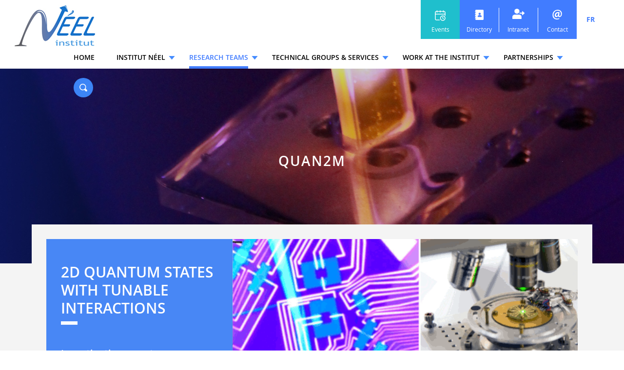

--- FILE ---
content_type: text/html; charset=UTF-8
request_url: https://neel.cnrs.fr/en/equipes-poles-et-services/quan2m
body_size: 24703
content:

<!DOCTYPE html>
<html xmlns="http://www.w3.org/1999/xhtml" xml:lang="en" lang="en">
<head>
	<title>
		Interactions modulables dans des états quantiques 2D - Quan2m (252) - Institut Neel	</title>
	
	<!-- META -->
	<meta name="robots" content="index,follow">
	<meta http-equiv="Content-Type" content="text/html; charset=UTF-8" />
	<meta name="viewport" content="width=device-width, initial-scale=1" />
	<link rel="icon" type="image/png" href="https://neel.cnrs.fr/wp-content/uploads/2019/10/Institut-Néel-Favicon.png" />
	<!-- CSS -->
	<link rel="stylesheet/less" href="https://neel.cnrs.fr/wp-content/themes/wazimir/css/styles.less" type="text/css" media="screen" />
	
	<!-- JAVASCRIPT -->
	<script type="text/javascript" src="https://code.jquery.com/jquery-3.0.0.min.js"></script>
	<!--<script type="text/javascript" src="https://neel.cnrs.fr/wp-content/themes/wazimir/js/jquery-3.0.0.min.js"></script>-->
	<script type="text/javascript" src="https://neel.cnrs.fr/wp-content/themes/wazimir/js/less.min.js"></script>
	<script type="text/javascript" src="https://neel.cnrs.fr/wp-content/themes/wazimir/js/jquery.color.2.1.2.min.js"></script>
	<script type="text/javascript" src="https://neel.cnrs.fr/wp-content/themes/wazimir/js/jquery.bxslider.min.js"></script>
	
	<meta name='robots' content='index, follow, max-image-preview:large, max-snippet:-1, max-video-preview:-1' />
	<style>img:is([sizes="auto" i], [sizes^="auto," i]) { contain-intrinsic-size: 3000px 1500px }</style>
	
<script>
MathJax = {
  tex: {
    inlineMath: [['$','$'],['\\(','\\)']], 
    processEscapes: true
  },
  options: {
    ignoreHtmlClass: 'tex2jax_ignore|editor-rich-text'
  }
};

</script>

	<!-- This site is optimized with the Yoast SEO plugin v26.5 - https://yoast.com/wordpress/plugins/seo/ -->
	<link rel="canonical" href="https://neel.cnrs.fr/equipes-poles-et-services/quan2m" />
	<meta property="og:locale" content="en_US" />
	<meta property="og:type" content="article" />
	<meta property="og:title" content="Interactions modulables dans des états quantiques 2D - Quan2m (252) - Institut Neel" />
	<meta property="og:url" content="https://neel.cnrs.fr/equipes-poles-et-services/quan2m" />
	<meta property="og:site_name" content="Institut Neel" />
	<meta property="article:modified_time" content="2023-09-05T12:25:06+00:00" />
	<meta name="twitter:card" content="summary_large_image" />
	<script type="application/ld+json" class="yoast-schema-graph">{"@context":"https://schema.org","@graph":[{"@type":"WebPage","@id":"https://neel.cnrs.fr/equipes-poles-et-services/quan2m","url":"https://neel.cnrs.fr/equipes-poles-et-services/quan2m","name":"Interactions modulables dans des états quantiques 2D - Quan2m (252) - Institut Neel","isPartOf":{"@id":"https://neel.cnrs.fr/#website"},"datePublished":"2019-09-06T16:40:17+00:00","dateModified":"2023-09-05T12:25:06+00:00","breadcrumb":{"@id":"https://neel.cnrs.fr/equipes-poles-et-services/quan2m#breadcrumb"},"inLanguage":"en-US","potentialAction":[{"@type":"ReadAction","target":["https://neel.cnrs.fr/equipes-poles-et-services/quan2m"]}]},{"@type":"BreadcrumbList","@id":"https://neel.cnrs.fr/equipes-poles-et-services/quan2m#breadcrumb","itemListElement":[{"@type":"ListItem","position":1,"name":"Accueil","item":"https://neel.cnrs.fr/en"},{"@type":"ListItem","position":2,"name":"Equipes, pôles et services","item":"https://neel.cnrs.fr/equipes-poles-et-services"},{"@type":"ListItem","position":3,"name":"Interactions modulables dans des états quantiques 2D &#8211; Quan2m (252)"}]},{"@type":"WebSite","@id":"https://neel.cnrs.fr/#website","url":"https://neel.cnrs.fr/","name":"Institut Neel","description":"Laboratoire de recherche fondamentale en physique de la matière condensée","potentialAction":[{"@type":"SearchAction","target":{"@type":"EntryPoint","urlTemplate":"https://neel.cnrs.fr/?s={search_term_string}"},"query-input":{"@type":"PropertyValueSpecification","valueRequired":true,"valueName":"search_term_string"}}],"inLanguage":"en-US"}]}</script>
	<!-- / Yoast SEO plugin. -->


<link rel='dns-prefetch' href='//cdn.jsdelivr.net' />
<link rel='stylesheet' id='wp-block-library-css' href='https://neel.cnrs.fr/wp-includes/css/dist/block-library/style.min.css?ver=6.8.3' type='text/css' media='all' />
<style id='classic-theme-styles-inline-css' type='text/css'>
/*! This file is auto-generated */
.wp-block-button__link{color:#fff;background-color:#32373c;border-radius:9999px;box-shadow:none;text-decoration:none;padding:calc(.667em + 2px) calc(1.333em + 2px);font-size:1.125em}.wp-block-file__button{background:#32373c;color:#fff;text-decoration:none}
</style>
<style id='global-styles-inline-css' type='text/css'>
:root{--wp--preset--aspect-ratio--square: 1;--wp--preset--aspect-ratio--4-3: 4/3;--wp--preset--aspect-ratio--3-4: 3/4;--wp--preset--aspect-ratio--3-2: 3/2;--wp--preset--aspect-ratio--2-3: 2/3;--wp--preset--aspect-ratio--16-9: 16/9;--wp--preset--aspect-ratio--9-16: 9/16;--wp--preset--color--black: #000000;--wp--preset--color--cyan-bluish-gray: #abb8c3;--wp--preset--color--white: #ffffff;--wp--preset--color--pale-pink: #f78da7;--wp--preset--color--vivid-red: #cf2e2e;--wp--preset--color--luminous-vivid-orange: #ff6900;--wp--preset--color--luminous-vivid-amber: #fcb900;--wp--preset--color--light-green-cyan: #7bdcb5;--wp--preset--color--vivid-green-cyan: #00d084;--wp--preset--color--pale-cyan-blue: #8ed1fc;--wp--preset--color--vivid-cyan-blue: #0693e3;--wp--preset--color--vivid-purple: #9b51e0;--wp--preset--gradient--vivid-cyan-blue-to-vivid-purple: linear-gradient(135deg,rgba(6,147,227,1) 0%,rgb(155,81,224) 100%);--wp--preset--gradient--light-green-cyan-to-vivid-green-cyan: linear-gradient(135deg,rgb(122,220,180) 0%,rgb(0,208,130) 100%);--wp--preset--gradient--luminous-vivid-amber-to-luminous-vivid-orange: linear-gradient(135deg,rgba(252,185,0,1) 0%,rgba(255,105,0,1) 100%);--wp--preset--gradient--luminous-vivid-orange-to-vivid-red: linear-gradient(135deg,rgba(255,105,0,1) 0%,rgb(207,46,46) 100%);--wp--preset--gradient--very-light-gray-to-cyan-bluish-gray: linear-gradient(135deg,rgb(238,238,238) 0%,rgb(169,184,195) 100%);--wp--preset--gradient--cool-to-warm-spectrum: linear-gradient(135deg,rgb(74,234,220) 0%,rgb(151,120,209) 20%,rgb(207,42,186) 40%,rgb(238,44,130) 60%,rgb(251,105,98) 80%,rgb(254,248,76) 100%);--wp--preset--gradient--blush-light-purple: linear-gradient(135deg,rgb(255,206,236) 0%,rgb(152,150,240) 100%);--wp--preset--gradient--blush-bordeaux: linear-gradient(135deg,rgb(254,205,165) 0%,rgb(254,45,45) 50%,rgb(107,0,62) 100%);--wp--preset--gradient--luminous-dusk: linear-gradient(135deg,rgb(255,203,112) 0%,rgb(199,81,192) 50%,rgb(65,88,208) 100%);--wp--preset--gradient--pale-ocean: linear-gradient(135deg,rgb(255,245,203) 0%,rgb(182,227,212) 50%,rgb(51,167,181) 100%);--wp--preset--gradient--electric-grass: linear-gradient(135deg,rgb(202,248,128) 0%,rgb(113,206,126) 100%);--wp--preset--gradient--midnight: linear-gradient(135deg,rgb(2,3,129) 0%,rgb(40,116,252) 100%);--wp--preset--font-size--small: 13px;--wp--preset--font-size--medium: 20px;--wp--preset--font-size--large: 36px;--wp--preset--font-size--x-large: 42px;--wp--preset--spacing--20: 0.44rem;--wp--preset--spacing--30: 0.67rem;--wp--preset--spacing--40: 1rem;--wp--preset--spacing--50: 1.5rem;--wp--preset--spacing--60: 2.25rem;--wp--preset--spacing--70: 3.38rem;--wp--preset--spacing--80: 5.06rem;--wp--preset--shadow--natural: 6px 6px 9px rgba(0, 0, 0, 0.2);--wp--preset--shadow--deep: 12px 12px 50px rgba(0, 0, 0, 0.4);--wp--preset--shadow--sharp: 6px 6px 0px rgba(0, 0, 0, 0.2);--wp--preset--shadow--outlined: 6px 6px 0px -3px rgba(255, 255, 255, 1), 6px 6px rgba(0, 0, 0, 1);--wp--preset--shadow--crisp: 6px 6px 0px rgba(0, 0, 0, 1);}:where(.is-layout-flex){gap: 0.5em;}:where(.is-layout-grid){gap: 0.5em;}body .is-layout-flex{display: flex;}.is-layout-flex{flex-wrap: wrap;align-items: center;}.is-layout-flex > :is(*, div){margin: 0;}body .is-layout-grid{display: grid;}.is-layout-grid > :is(*, div){margin: 0;}:where(.wp-block-columns.is-layout-flex){gap: 2em;}:where(.wp-block-columns.is-layout-grid){gap: 2em;}:where(.wp-block-post-template.is-layout-flex){gap: 1.25em;}:where(.wp-block-post-template.is-layout-grid){gap: 1.25em;}.has-black-color{color: var(--wp--preset--color--black) !important;}.has-cyan-bluish-gray-color{color: var(--wp--preset--color--cyan-bluish-gray) !important;}.has-white-color{color: var(--wp--preset--color--white) !important;}.has-pale-pink-color{color: var(--wp--preset--color--pale-pink) !important;}.has-vivid-red-color{color: var(--wp--preset--color--vivid-red) !important;}.has-luminous-vivid-orange-color{color: var(--wp--preset--color--luminous-vivid-orange) !important;}.has-luminous-vivid-amber-color{color: var(--wp--preset--color--luminous-vivid-amber) !important;}.has-light-green-cyan-color{color: var(--wp--preset--color--light-green-cyan) !important;}.has-vivid-green-cyan-color{color: var(--wp--preset--color--vivid-green-cyan) !important;}.has-pale-cyan-blue-color{color: var(--wp--preset--color--pale-cyan-blue) !important;}.has-vivid-cyan-blue-color{color: var(--wp--preset--color--vivid-cyan-blue) !important;}.has-vivid-purple-color{color: var(--wp--preset--color--vivid-purple) !important;}.has-black-background-color{background-color: var(--wp--preset--color--black) !important;}.has-cyan-bluish-gray-background-color{background-color: var(--wp--preset--color--cyan-bluish-gray) !important;}.has-white-background-color{background-color: var(--wp--preset--color--white) !important;}.has-pale-pink-background-color{background-color: var(--wp--preset--color--pale-pink) !important;}.has-vivid-red-background-color{background-color: var(--wp--preset--color--vivid-red) !important;}.has-luminous-vivid-orange-background-color{background-color: var(--wp--preset--color--luminous-vivid-orange) !important;}.has-luminous-vivid-amber-background-color{background-color: var(--wp--preset--color--luminous-vivid-amber) !important;}.has-light-green-cyan-background-color{background-color: var(--wp--preset--color--light-green-cyan) !important;}.has-vivid-green-cyan-background-color{background-color: var(--wp--preset--color--vivid-green-cyan) !important;}.has-pale-cyan-blue-background-color{background-color: var(--wp--preset--color--pale-cyan-blue) !important;}.has-vivid-cyan-blue-background-color{background-color: var(--wp--preset--color--vivid-cyan-blue) !important;}.has-vivid-purple-background-color{background-color: var(--wp--preset--color--vivid-purple) !important;}.has-black-border-color{border-color: var(--wp--preset--color--black) !important;}.has-cyan-bluish-gray-border-color{border-color: var(--wp--preset--color--cyan-bluish-gray) !important;}.has-white-border-color{border-color: var(--wp--preset--color--white) !important;}.has-pale-pink-border-color{border-color: var(--wp--preset--color--pale-pink) !important;}.has-vivid-red-border-color{border-color: var(--wp--preset--color--vivid-red) !important;}.has-luminous-vivid-orange-border-color{border-color: var(--wp--preset--color--luminous-vivid-orange) !important;}.has-luminous-vivid-amber-border-color{border-color: var(--wp--preset--color--luminous-vivid-amber) !important;}.has-light-green-cyan-border-color{border-color: var(--wp--preset--color--light-green-cyan) !important;}.has-vivid-green-cyan-border-color{border-color: var(--wp--preset--color--vivid-green-cyan) !important;}.has-pale-cyan-blue-border-color{border-color: var(--wp--preset--color--pale-cyan-blue) !important;}.has-vivid-cyan-blue-border-color{border-color: var(--wp--preset--color--vivid-cyan-blue) !important;}.has-vivid-purple-border-color{border-color: var(--wp--preset--color--vivid-purple) !important;}.has-vivid-cyan-blue-to-vivid-purple-gradient-background{background: var(--wp--preset--gradient--vivid-cyan-blue-to-vivid-purple) !important;}.has-light-green-cyan-to-vivid-green-cyan-gradient-background{background: var(--wp--preset--gradient--light-green-cyan-to-vivid-green-cyan) !important;}.has-luminous-vivid-amber-to-luminous-vivid-orange-gradient-background{background: var(--wp--preset--gradient--luminous-vivid-amber-to-luminous-vivid-orange) !important;}.has-luminous-vivid-orange-to-vivid-red-gradient-background{background: var(--wp--preset--gradient--luminous-vivid-orange-to-vivid-red) !important;}.has-very-light-gray-to-cyan-bluish-gray-gradient-background{background: var(--wp--preset--gradient--very-light-gray-to-cyan-bluish-gray) !important;}.has-cool-to-warm-spectrum-gradient-background{background: var(--wp--preset--gradient--cool-to-warm-spectrum) !important;}.has-blush-light-purple-gradient-background{background: var(--wp--preset--gradient--blush-light-purple) !important;}.has-blush-bordeaux-gradient-background{background: var(--wp--preset--gradient--blush-bordeaux) !important;}.has-luminous-dusk-gradient-background{background: var(--wp--preset--gradient--luminous-dusk) !important;}.has-pale-ocean-gradient-background{background: var(--wp--preset--gradient--pale-ocean) !important;}.has-electric-grass-gradient-background{background: var(--wp--preset--gradient--electric-grass) !important;}.has-midnight-gradient-background{background: var(--wp--preset--gradient--midnight) !important;}.has-small-font-size{font-size: var(--wp--preset--font-size--small) !important;}.has-medium-font-size{font-size: var(--wp--preset--font-size--medium) !important;}.has-large-font-size{font-size: var(--wp--preset--font-size--large) !important;}.has-x-large-font-size{font-size: var(--wp--preset--font-size--x-large) !important;}
:where(.wp-block-post-template.is-layout-flex){gap: 1.25em;}:where(.wp-block-post-template.is-layout-grid){gap: 1.25em;}
:where(.wp-block-columns.is-layout-flex){gap: 2em;}:where(.wp-block-columns.is-layout-grid){gap: 2em;}
:root :where(.wp-block-pullquote){font-size: 1.5em;line-height: 1.6;}
</style>
<link rel='stylesheet' id='contact-form-7-css' href='https://neel.cnrs.fr/wp-content/plugins/contact-form-7/includes/css/styles.css?ver=6.1.4' type='text/css' media='all' />
<link rel='stylesheet' id='wp-hal-style1-css' href='https://neel.cnrs.fr/wp-content/plugins/hal/css/style.css?ver=6.8.3' type='text/css' media='all' />
<link rel='stylesheet' id='fancybox-css' href='https://neel.cnrs.fr/wp-content/plugins/easy-fancybox/fancybox/1.5.4/jquery.fancybox.min.css?ver=6.8.3' type='text/css' media='screen' />
<script type="text/javascript" id="wpml-cookie-js-extra">
/* <![CDATA[ */
var wpml_cookies = {"wp-wpml_current_language":{"value":"en","expires":1,"path":"\/"}};
var wpml_cookies = {"wp-wpml_current_language":{"value":"en","expires":1,"path":"\/"}};
/* ]]> */
</script>
<script type="text/javascript" src="https://neel.cnrs.fr/wp-content/plugins/sitepress-multilingual-cms/res/js/cookies/language-cookie.js?ver=486900" id="wpml-cookie-js" defer="defer" data-wp-strategy="defer"></script>
<script type="text/javascript" src="https://neel.cnrs.fr/wp-includes/js/jquery/jquery.min.js?ver=3.7.1" id="jquery-core-js"></script>
<link rel="https://api.w.org/" href="https://neel.cnrs.fr/en/wp-json/" /><link rel="EditURI" type="application/rsd+xml" title="RSD" href="https://neel.cnrs.fr/xmlrpc.php?rsd" />
<meta name="generator" content="WordPress 6.8.3" />
<link rel='shortlink' href='https://neel.cnrs.fr/en?p=933' />
<link rel="alternate" title="oEmbed (JSON)" type="application/json+oembed" href="https://neel.cnrs.fr/en/wp-json/oembed/1.0/embed?url=https%3A%2F%2Fneel.cnrs.fr%2Fen%2Fequipes-poles-et-services%2Fquan2m" />
<link rel="alternate" title="oEmbed (XML)" type="text/xml+oembed" href="https://neel.cnrs.fr/en/wp-json/oembed/1.0/embed?url=https%3A%2F%2Fneel.cnrs.fr%2Fen%2Fequipes-poles-et-services%2Fquan2m&#038;format=xml" />
<meta name="generator" content="WPML ver:4.8.6 stt:1,4;" />
</head>
	
<body class="wp-singular waz_team-template-default single single-waz_team postid-933 wp-theme-wazimir">
	<div id="top"></div>
		<div id="link_to_top">
		<div id="link_to_top_bgrd" style=""></div>
		<a href="#top" class="dark_bgrd"></a>
	</div>
<div id="id_card_wrapper" class="popup_container">	<a class="popup_main_close_link id_card_close_link"></a>	<div id="id_card_content" class="popup_content">		<div id="id_card_contenu" class="popup_contenu">			<div class="popup_title_div">				<h2 id="id_card_title" class="popup_title"></h2>				<a id="info_terrain_link_top" class="popup_close_top id_card_close_link"></a>			</div>			<div id="id_card_photo"></div>			<div id="id_card_info">				<p id="id_card_nom_p"><strong><span id="id_card_nom"></span></strong></p>				<p id="id_card_statut_p"><span id="id_card_statut"></span></p>				<p id="id_card_email_p"><span id="id_card_email"></span></p>				<p id="id_card_tel_p">Phone: <span id="id_card_tel"></span></p>				<p id="id_card_office_p">Office: <span id="id_card_office"></span></p>				<p id="id_card_referent_p">Referent: <span id="id_card_referent"></span></p>				<p id="id_card_pagepro_p"><span id="id_card_pagepro"></span></p>			</div>			<div style="clear: both;"></div>		</div>		<a class="popup_close id_card_close_link">Close</a>	</div></div>
<section id="header_section">
	<div id="header_container" class="container full_width">
		<div class="row">
			<div id="header_div" class="w12u">
				<div id="header_logo"><a href="https://neel.cnrs.fr/en"><img src="https://neel.cnrs.fr/wp-content/uploads/2019/09/Institut-Néel-logo.jpg" /></a></div><div id="search_div"><a id="search_open" data-state="close"></a><input id="search_input" /><a id="search_link"></a></div><div id="header_menu" class="header_menu"><ul id="main_menu"><li><a href="https://neel.cnrs.fr/en">Home</a></li><li id="menu-item-2952" class="menu-item menu-item-type-post_type menu-item-object-page menu-item-has-children menu-item-2952"><a href="https://neel.cnrs.fr/en/institut-neel">Institut Néel</a>
<ul class="sub-menu">
	<li id="menu-item-2953" class="menu-item menu-item-type-post_type menu-item-object-page menu-item-has-children menu-item-2953"><a href="https://neel.cnrs.fr/en/institut-neel/what-is-the-institut-neel">What is the Institut Néel?</a>
	<ul class="sub-menu">
		<li id="menu-item-2954" class="menu-item menu-item-type-post_type menu-item-object-page menu-item-2954"><a href="https://neel.cnrs.fr/en/institut-neel/what-is-the-institut-neel/research-areas">Research areas</a></li>
		<li id="menu-item-2955" class="menu-item menu-item-type-post_type menu-item-object-page menu-item-2955"><a href="https://neel.cnrs.fr/en/institut-neel/what-is-the-institut-neel/organizational-chart">Organization chart</a></li>
		<li id="menu-item-11305" class="menu-item menu-item-type-post_type menu-item-object-page menu-item-11305"><a href="https://neel.cnrs.fr/en/institut-neel/what-is-the-institut-neel/missions-leaders">Missions leaders</a></li>
		<li id="menu-item-2956" class="menu-item menu-item-type-post_type menu-item-object-page menu-item-2956"><a href="https://neel.cnrs.fr/en/institut-neel/what-is-the-institut-neel/history">History</a></li>
		<li id="menu-item-2957" class="menu-item menu-item-type-post_type menu-item-object-page menu-item-2957"><a href="https://neel.cnrs.fr/en/institut-neel/what-is-the-institut-neel/key-figures">Key figures</a></li>
		<li id="menu-item-4280" class="menu-item menu-item-type-post_type menu-item-object-page menu-item-4280"><a href="https://neel.cnrs.fr/en/institut-neel/what-is-the-institut-neel/glossary">Glossary</a></li>
	</ul>
</li>
	<li id="menu-item-2958" class="menu-item menu-item-type-post_type menu-item-object-page menu-item-has-children menu-item-2958"><a href="https://neel.cnrs.fr/en/institut-neel/scientific-departments">Scientific departments</a>
	<ul class="sub-menu">
		<li id="menu-item-2959" class="menu-item menu-item-type-post_type menu-item-object-page menu-item-2959"><a href="https://neel.cnrs.fr/en/institut-neel/scientific-departments/plum">Physics – Light – Material (PLUM)</a></li>
		<li id="menu-item-2960" class="menu-item menu-item-type-post_type menu-item-object-page menu-item-2960"><a href="https://neel.cnrs.fr/en/institut-neel/scientific-departments/mcbt">Condensed Matter – Low Temperatures (MCBT)</a></li>
		<li id="menu-item-2961" class="menu-item menu-item-type-post_type menu-item-object-page menu-item-2961"><a href="https://neel.cnrs.fr/en/institut-neel/scientific-departments/quest">QUantic Electronics, Surfaces and spinTronics (QUEST)</a></li>
	</ul>
</li>
	<li id="menu-item-3008" class="menu-item menu-item-type-custom menu-item-object-custom menu-item-has-children menu-item-3008"><a href="#">Transversal axes</a>
	<ul class="sub-menu">
		<li id="menu-item-3009" class="menu-item menu-item-type-post_type menu-item-object-page menu-item-3009"><a href="https://neel.cnrs.fr/en/institut-neel/the-transverse-axes/interface-physique-biologie">Interface Physics-Biology</a></li>
		<li id="menu-item-3010" class="menu-item menu-item-type-post_type menu-item-object-page menu-item-3010"><a href="https://neel.cnrs.fr/en/institut-neel/the-transverse-axes/energy">Energy</a></li>
		<li id="menu-item-3011" class="menu-item menu-item-type-post_type menu-item-object-page menu-item-3011"><a href="https://neel.cnrs.fr/en/institut-neel/the-transverse-axes/quantique">Quantum</a></li>
		<li id="menu-item-3012" class="menu-item menu-item-type-post_type menu-item-object-page menu-item-3012"><a href="https://neel.cnrs.fr/en/institut-neel/the-transverse-axes/materiaux">Materials</a></li>
		<li id="menu-item-3013" class="menu-item menu-item-type-post_type menu-item-object-page menu-item-3013"><a href="https://neel.cnrs.fr/en/institut-neel/the-transverse-axes/theorygroup">Theory group</a></li>
		<li id="menu-item-3014" class="menu-item menu-item-type-post_type menu-item-object-page menu-item-3014"><a href="https://neel.cnrs.fr/en/institut-neel/the-transverse-axes/very-large-instruments">Very large instruments</a></li>
	</ul>
</li>
	<li id="menu-item-3015" class="menu-item menu-item-type-custom menu-item-object-custom menu-item-has-children menu-item-3015"><a href="#">Science &#038; Society</a>
	<ul class="sub-menu">
		<li id="menu-item-5177" class="menu-item menu-item-type-post_type menu-item-object-page menu-item-5177"><a href="https://neel.cnrs.fr/en/institut-neel/science-society/highlights">Highlights</a></li>
		<li id="menu-item-3016" class="menu-item menu-item-type-post_type menu-item-object-page menu-item-3016"><a href="https://neel.cnrs.fr/en/institut-neel/science-society/physiquarium">Physiquarium</a></li>
		<li id="menu-item-3017" class="menu-item menu-item-type-post_type menu-item-object-page menu-item-3017"><a href="https://neel.cnrs.fr/en/institut-neel/science-society/fete-de-la-science">Fête de la science</a></li>
		<li id="menu-item-11548" class="menu-item menu-item-type-post_type menu-item-object-page menu-item-11548"><a href="https://neel.cnrs.fr/en/institut-neel/science-society/experiences-and-environmental-issues">Experiences and environmental issues</a></li>
		<li id="menu-item-11539" class="menu-item menu-item-type-post_type menu-item-object-page menu-item-11539"><a href="https://neel.cnrs.fr/en/institut-neel/science-society/concerto">CONCERTO</a></li>
		<li id="menu-item-11550" class="menu-item menu-item-type-custom menu-item-object-custom menu-item-11550"><a href="https://www.youtube.com/playlist?list=PL-GL80g2OlE1YsPXPakgQp3Pb0ORsnG7F">CNRS talents</a></li>
	</ul>
</li>
	<li id="menu-item-3018" class="menu-item menu-item-type-custom menu-item-object-custom menu-item-has-children menu-item-3018"><a href="#">Valuation</a>
	<ul class="sub-menu">
		<li id="menu-item-3019" class="menu-item menu-item-type-post_type menu-item-object-page menu-item-3019"><a href="https://neel.cnrs.fr/en/institut-neel/valuation/softwares">Softwares</a></li>
		<li id="menu-item-3020" class="menu-item menu-item-type-post_type menu-item-object-page menu-item-3020"><a href="https://neel.cnrs.fr/en/institut-neel/valuation/startups">Start-ups</a></li>
		<li id="menu-item-3021" class="menu-item menu-item-type-post_type menu-item-object-page menu-item-3021"><a href="https://neel.cnrs.fr/en/institut-neel/valuation/licences">Licenses</a></li>
	</ul>
</li>
	<li id="menu-item-3022" class="big_btn menu-item menu-item-type-custom menu-item-object-custom menu-item-has-children menu-item-3022"><a href="#"> </a>
	<ul class="sub-menu">
		<li id="menu-item-3023" class="menu-item menu-item-type-post_type menu-item-object-page menu-item-3023"><a href="https://neel.cnrs.fr/en/all-the-news-from-institut-neel">News</a></li>
		<li id="menu-item-3024" class="menu-item menu-item-type-post_type menu-item-object-page menu-item-3024"><a href="https://neel.cnrs.fr/en/all-events-from-institut-neel">Events</a></li>
	</ul>
</li>
</ul>
</li>
<li id="menu-item-2962" class="menu-item menu-item-type-custom menu-item-object-custom current-menu-ancestor menu-item-has-children menu-item-2962"><a href="#">Research teams</a>
<ul class="sub-menu">
	<li id="menu-item-2985" class="hide_full menu-item menu-item-type-custom menu-item-object-custom menu-item-has-children menu-item-2985"><a href="#"> </a>
	<ul class="sub-menu">
		<li id="menu-item-2986" class="menu-item menu-item-type-post_type menu-item-object-waz_team menu-item-2986"><a href="https://neel.cnrs.fr/en/equipes-poles-et-services/helium-du-fondamental-aux-applications-helfa">HELFA<span>Hélium : du fondamental aux applications</span></a></li>
		<li id="menu-item-2988" class="menu-item menu-item-type-post_type menu-item-object-waz_team menu-item-2988"><a href="https://neel.cnrs.fr/en/equipes-poles-et-services/magnetisme-et-supraconductivite-magsup">MagSup<span>Magnétisme et Supraconductivité</span></a></li>
		<li id="menu-item-2991" class="menu-item menu-item-type-post_type menu-item-object-waz_team menu-item-2991"><a href="https://neel.cnrs.fr/en/equipes-poles-et-services/micro-et-nanomagnetisme-mnm">MNM<span>Micro et NanoMagnétisme</span></a></li>
		<li id="menu-item-2990" class="menu-item menu-item-type-post_type menu-item-object-waz_team menu-item-2990"><a href="https://neel.cnrs.fr/en/equipes-poles-et-services/materiaux-rayonnements-structure-mrs">MRS<span>Matériaux, Rayonnements, Structure</span></a></li>
		<li id="menu-item-2992" class="menu-item menu-item-type-post_type menu-item-object-waz_team menu-item-2992"><a href="https://neel.cnrs.fr/en/equipes-poles-et-services/nano-optique-et-forces-nof">NOF<span>Nano-Optique et Forces</span></a></li>
	</ul>
</li>
	<li id="menu-item-3002" class="hide_full menu-item menu-item-type-custom menu-item-object-custom current-menu-ancestor current-menu-parent menu-item-has-children menu-item-3002"><a href="#"> </a>
	<ul class="sub-menu">
		<li id="menu-item-2993" class="menu-item menu-item-type-post_type menu-item-object-waz_team menu-item-2993"><a href="https://neel.cnrs.fr/en/equipes-poles-et-services/nanophysique-et-semiconducteurs-npsc">NPSC<span>Nanophysique et Semiconducteurs</span></a></li>
		<li id="menu-item-2989" class="menu-item menu-item-type-post_type menu-item-object-waz_team menu-item-2989"><a href="https://neel.cnrs.fr/en/equipes-poles-et-services/optique-et-materiaux-optima">OPTIMA<span>Optique et Matériaux</span></a></li>
		<li id="menu-item-2987" class="menu-item menu-item-type-post_type menu-item-object-waz_team menu-item-2987"><a href="https://neel.cnrs.fr/en/equipes-poles-et-services/circuits-electroniques-quantiques-alpes-quanteca">QuantECA<span>Circuits électroniques quantiques Alpes</span></a></li>
		<li id="menu-item-2997" class="menu-item menu-item-type-post_type menu-item-object-waz_team current-menu-item menu-item-2997"><a href="https://neel.cnrs.fr/en/equipes-poles-et-services/quan2m" aria-current="page">Quan2m<span>2D quantum states with tunable interactions</span></a></li>
		<li id="menu-item-2994" class="menu-item menu-item-type-post_type menu-item-object-waz_team menu-item-2994"><a href="https://neel.cnrs.fr/en/equipes-poles-et-services/nano-electronique-quantique-et-spectroscopie-qunes">QuNES <span>Nano-Electronique Quantique et Spectroscopie</span></a></li>
		<li id="menu-item-2995" class="menu-item menu-item-type-post_type menu-item-object-waz_team menu-item-2995"><a href="https://neel.cnrs.fr/en/equipes-poles-et-services/semi-conducteurs-a-large-bande-interdite-sc2g">SC2G<span>Semi-conducteurs à large bande interdite</span></a></li>
	</ul>
</li>
	<li id="menu-item-3003" class="hide_full menu-item menu-item-type-custom menu-item-object-custom menu-item-has-children menu-item-3003"><a href="#"> </a>
	<ul class="sub-menu">
		<li id="menu-item-2996" class="menu-item menu-item-type-post_type menu-item-object-waz_team menu-item-2996"><a href="https://neel.cnrs.fr/en/equipes-poles-et-services/surfaces-interfaces-et-nanostructures-sin">SIN<span>Surfaces, Interfaces et Nanostructures</span></a></li>
		<li id="menu-item-2998" class="menu-item menu-item-type-post_type menu-item-object-waz_team menu-item-2998"><a href="https://neel.cnrs.fr/en/equipes-poles-et-services/theorie-de-la-matiere-condensee-tmc">TMC<span>Théorie de la Matière Condensée</span></a></li>
		<li id="menu-item-2999" class="menu-item menu-item-type-post_type menu-item-object-waz_team menu-item-2999"><a href="https://neel.cnrs.fr/en/equipes-poles-et-services/thermodynamique-et-biophysique-des-petits-systemes-tps">TPS<span>Thermodynamique et biophysique des petits systèmes</span></a></li>
		<li id="menu-item-3000" class="menu-item menu-item-type-post_type menu-item-object-waz_team menu-item-3000"><a href="https://neel.cnrs.fr/en/equipes-poles-et-services/theorie-quantique-des-circuits-thqc">ThQC<span>Théorie Quantique des Circuits</span></a></li>
		<li id="menu-item-3001" class="menu-item menu-item-type-post_type menu-item-object-waz_team menu-item-3001"><a href="https://neel.cnrs.fr/en/equipes-poles-et-services/ultra-basses-temperatures-ubt">UBT<span>Ultra-basses températures</span></a></li>
	</ul>
</li>
	<li id="menu-item-3004" class="big_btn menu-item menu-item-type-custom menu-item-object-custom menu-item-has-children menu-item-3004"><a href="#"> </a>
	<ul class="sub-menu">
		<li id="menu-item-3005" class="menu-item menu-item-type-post_type menu-item-object-page menu-item-3005"><a href="https://neel.cnrs.fr/en/all-research-teams">All teams</a></li>
		<li id="menu-item-3006" class="menu-item menu-item-type-post_type menu-item-object-page menu-item-3006"><a href="https://neel.cnrs.fr/en/all-the-news-from-institut-neel">News</a></li>
		<li id="menu-item-3007" class="menu-item menu-item-type-post_type menu-item-object-page menu-item-3007"><a href="https://neel.cnrs.fr/en/all-events-from-institut-neel">Events</a></li>
	</ul>
</li>
</ul>
</li>
<li id="menu-item-3040" class="menu-item menu-item-type-custom menu-item-object-custom menu-item-has-children menu-item-3040"><a href="#">Technical Groups &#038; Services</a>
<ul class="sub-menu">
	<li id="menu-item-3025" class="menu-item menu-item-type-custom menu-item-object-custom menu-item-has-children menu-item-3025"><a href="#">Technological groups</a>
	<ul class="sub-menu">
		<li id="menu-item-3026" class="menu-item menu-item-type-post_type menu-item-object-waz_team menu-item-3026"><a href="https://neel.cnrs.fr/en/equipes-poles-et-services/automatisation-et-caracterisation">Automatization <br>&#038; characterization</a></li>
		<li id="menu-item-3028" class="menu-item menu-item-type-post_type menu-item-object-waz_team menu-item-3028"><a href="https://neel.cnrs.fr/en/equipes-poles-et-services/crg-grands-instruments">CRG</a></li>
		<li id="menu-item-3029" class="menu-item menu-item-type-post_type menu-item-object-waz_team menu-item-3029"><a href="https://neel.cnrs.fr/en/equipes-poles-et-services/cristaux-massifs">Bulk Crystal Growth</a></li>
		<li id="menu-item-3030" class="menu-item menu-item-type-post_type menu-item-object-waz_team menu-item-3030"><a href="https://neel.cnrs.fr/en/equipes-poles-et-services/cryogenie">Cryogenics</a></li>
		<li id="menu-item-9485" class="menu-item menu-item-type-post_type menu-item-object-waz_team menu-item-9485"><a href="https://neel.cnrs.fr/en/equipes-poles-et-services/c2ma">Crystal Growth<br>and MicroAnalysis</a></li>
		<li id="menu-item-3031" class="menu-item menu-item-type-post_type menu-item-object-waz_team menu-item-3031"><a href="https://neel.cnrs.fr/en/equipes-poles-et-services/electronique">Electronics</a></li>
		<li id="menu-item-3032" class="menu-item menu-item-type-post_type menu-item-object-waz_team menu-item-3032"><a href="https://neel.cnrs.fr/en/equipes-poles-et-services/epitaxie-et-couches-minces">Epitaxy &#038; layer deposition</a></li>
	</ul>
</li>
	<li id="menu-item-3039" class="hide menu-item menu-item-type-custom menu-item-object-custom menu-item-has-children menu-item-3039"><a href="#"> </a>
	<ul class="sub-menu">
		<li id="menu-item-3033" class="menu-item menu-item-type-post_type menu-item-object-waz_team menu-item-3033"><a href="https://neel.cnrs.fr/en/equipes-poles-et-services/ingenierie-experimentale">Experimental Engineering</a></li>
		<li id="menu-item-3034" class="menu-item menu-item-type-post_type menu-item-object-waz_team menu-item-3034"><a href="https://neel.cnrs.fr/en/equipes-poles-et-services/nanofab">Nanofab</a></li>
		<li id="menu-item-3035" class="menu-item menu-item-type-post_type menu-item-object-waz_team menu-item-3035"><a href="https://neel.cnrs.fr/en/equipes-poles-et-services/optique-microscopies">Optics &#038; Microscopy</a></li>
		<li id="menu-item-3036" class="menu-item menu-item-type-post_type menu-item-object-waz_team menu-item-3036"><a href="https://neel.cnrs.fr/en/equipes-poles-et-services/seras">SERAS</a></li>
		<li id="menu-item-3038" class="menu-item menu-item-type-post_type menu-item-object-waz_team menu-item-3038"><a href="https://neel.cnrs.fr/en/equipes-poles-et-services/xpress">X&#8217;press</a></li>
	</ul>
</li>
	<li id="menu-item-3041" class="menu-item menu-item-type-custom menu-item-object-custom menu-item-has-children menu-item-3041"><a href="#">Plateforms</a>
	<ul class="sub-menu">
		<li id="menu-item-3043" class="menu-item menu-item-type-post_type menu-item-object-waz_team menu-item-3043"><a href="https://neel.cnrs.fr/en/equipes-poles-et-services/champ-proche-afm-stm">Near-field microscopy (AFM-STM)</a></li>
		<li id="menu-item-3046" class="menu-item menu-item-type-post_type menu-item-object-waz_team menu-item-3046"><a href="https://neel.cnrs.fr/en/equipes-poles-et-services/crg-grands-instruments-plateforme">CRG at ESRF/ILL facilities (Plateform)</a></li>
		<li id="menu-item-3047" class="menu-item menu-item-type-post_type menu-item-object-waz_team menu-item-3047"><a href="https://neel.cnrs.fr/en/equipes-poles-et-services/dispositifs-de-diffraction">Diffraction devices</a></li>
		<li id="menu-item-3044" class="menu-item menu-item-type-post_type menu-item-object-waz_team menu-item-3044"><a href="https://neel.cnrs.fr/en/equipes-poles-et-services/liquefacteur">Liquefier</a></li>
		<li id="menu-item-3042" class="menu-item menu-item-type-post_type menu-item-object-waz_team menu-item-3042"><a href="https://neel.cnrs.fr/en/equipes-poles-et-services/magnetometrie-pmag">Magnetometry</a></li>
		<li id="menu-item-3045" class="menu-item menu-item-type-post_type menu-item-object-waz_team menu-item-3045"><a href="https://neel.cnrs.fr/en/equipes-poles-et-services/plateforme-nanofab">Nanofab (Plateforme)</a></li>
		<li id="menu-item-3048" class="menu-item menu-item-type-post_type menu-item-object-waz_team menu-item-3048"><a href="https://neel.cnrs.fr/en/equipes-poles-et-services/plateforme-seras">SERAS (Plateforme)</a></li>
	</ul>
</li>
	<li id="menu-item-3049" class="menu-item menu-item-type-custom menu-item-object-custom menu-item-has-children menu-item-3049"><a href="#">Services</a>
	<ul class="sub-menu">
		<li id="menu-item-3051" class="menu-item menu-item-type-post_type menu-item-object-waz_team menu-item-3051"><a href="https://neel.cnrs.fr/en/equipes-poles-et-services/administration">Administration</a></li>
		<li id="menu-item-3054" class="menu-item menu-item-type-post_type menu-item-object-waz_team menu-item-3054"><a href="https://neel.cnrs.fr/en/equipes-poles-et-services/gestion-financiere">Financial management</a></li>
		<li id="menu-item-9530" class="menu-item menu-item-type-post_type menu-item-object-waz_team menu-item-9530"><a href="https://neel.cnrs.fr/en/equipes-poles-et-services/centre-de-liquefaction">Helium liquefaction center</a></li>
		<li id="menu-item-9532" class="menu-item menu-item-type-post_type menu-item-object-waz_team menu-item-9532"><a href="https://neel.cnrs.fr/en/equipes-poles-et-services/cellule-infrastructure">Infrastructure</a></li>
		<li id="menu-item-3053" class="menu-item menu-item-type-post_type menu-item-object-waz_team menu-item-3053"><a href="https://neel.cnrs.fr/en/equipes-poles-et-services/bibliotheque">Library</a></li>
		<li id="menu-item-3055" class="menu-item menu-item-type-post_type menu-item-object-waz_team menu-item-3055"><a href="https://neel.cnrs.fr/en/equipes-poles-et-services/informatique-reseaux">Network &#038; Computing</a></li>
		<li id="menu-item-9533" class="menu-item menu-item-type-post_type menu-item-object-waz_team menu-item-9533"><a href="https://neel.cnrs.fr/en/equipes-poles-et-services/cellule-achat-et-magasin">Purchasing and storage</a></li>
		<li id="menu-item-9536" class="menu-item menu-item-type-post_type menu-item-object-waz_team menu-item-9536"><a href="https://neel.cnrs.fr/en/equipes-poles-et-services/seras-service">SERAS (Service)</a></li>
		<li id="menu-item-9531" class="menu-item menu-item-type-post_type menu-item-object-waz_team menu-item-9531"><a href="https://neel.cnrs.fr/en/equipes-poles-et-services/cellule-transfert">Transfer unit</a></li>
	</ul>
</li>
	<li id="menu-item-3056" class="big_btn menu-item menu-item-type-custom menu-item-object-custom menu-item-has-children menu-item-3056"><a href="#"> </a>
	<ul class="sub-menu">
		<li id="menu-item-3057" class="menu-item menu-item-type-post_type menu-item-object-page menu-item-3057"><a href="https://neel.cnrs.fr/en/all-the-news-from-institut-neel">News</a></li>
		<li id="menu-item-3058" class="menu-item menu-item-type-post_type menu-item-object-page menu-item-3058"><a href="https://neel.cnrs.fr/en/all-events-from-institut-neel">Events</a></li>
	</ul>
</li>
</ul>
</li>
<li id="menu-item-3059" class="menu-item menu-item-type-custom menu-item-object-custom menu-item-has-children menu-item-3059"><a href="#">Work at the Institut</a>
<ul class="sub-menu">
	<li id="menu-item-3060" class="menu-item menu-item-type-custom menu-item-object-custom menu-item-has-children menu-item-3060"><a href="#">Open positions</a>
	<ul class="sub-menu">
		<li id="menu-item-3061" class="menu-item menu-item-type-post_type menu-item-object-page menu-item-3061"><a href="https://neel.cnrs.fr/en/work-at-the-institute/internship-and-job-offers">Internship and job offers</a></li>
		<li id="menu-item-3062" class="menu-item menu-item-type-custom menu-item-object-custom menu-item-3062"><a href="https://neel.cnrs.fr/en/work-at-the-institute/internship-and-job-offers?t=permanent-positions">Permanent positions</a></li>
		<li id="menu-item-3063" class="menu-item menu-item-type-custom menu-item-object-custom menu-item-3063"><a href="https://neel.cnrs.fr/en/work-at-the-institute/internship-and-job-offers">Limited-term contracts, Thesis &#038; Post-doc</a></li>
	</ul>
</li>
	<li id="menu-item-3064" class="menu-item menu-item-type-custom menu-item-object-custom menu-item-has-children menu-item-3064"><a href="#">Academic internship</a>
	<ul class="sub-menu">
		<li id="menu-item-3065" class="menu-item menu-item-type-custom menu-item-object-custom menu-item-3065"><a href="https://neel.cnrs.fr/en/work-at-the-institute/internship-and-job-offers?t=master-2-internships-and-theses">Master-2 internship &#038; Thesis</a></li>
		<li id="menu-item-3066" class="menu-item menu-item-type-custom menu-item-object-custom menu-item-3066"><a href="https://neel.cnrs.fr/en/work-at-the-institute/internship-and-job-offers?t=bachelor-and-master-1-internships">UIT, Bachelor and master-1 internships</a></li>
		<li id="menu-item-3067" class="menu-item menu-item-type-custom menu-item-object-custom menu-item-3067"><a href="https://neel.cnrs.fr/en/middle-school-internships">Middle-school internships</a></li>
		<li id="menu-item-3068" class="menu-item menu-item-type-custom menu-item-object-custom menu-item-3068"><a href="https://neel.cnrs.fr/en/work-at-the-institute/internship-and-job-offers?t=other-internships">Other internships</a></li>
		<li id="menu-item-4832" class="menu-item menu-item-type-post_type menu-item-object-page menu-item-4832"><a href="https://neel.cnrs.fr/en/internship-booklet">Internship booklet</a></li>
	</ul>
</li>
	<li id="menu-item-3069" class="menu-item menu-item-type-custom menu-item-object-custom menu-item-has-children menu-item-3069"><a href="#">Useful information</a>
	<ul class="sub-menu">
		<li id="menu-item-3070" class="menu-item menu-item-type-post_type menu-item-object-page menu-item-3070"><a href="https://neel.cnrs.fr/en/work-at-the-institute/useful-information/finding-housing">Finding Housing</a></li>
		<li id="menu-item-3071" class="menu-item menu-item-type-post_type menu-item-object-page menu-item-3071"><a href="https://neel.cnrs.fr/en/work-at-the-institute/useful-information/living-in-grenoble">Living in Grenoble</a></li>
		<li id="menu-item-3072" class="menu-item menu-item-type-post_type menu-item-object-page menu-item-3072"><a href="https://neel.cnrs.fr/en/work-at-the-institute/useful-information/preparer-sa-venue-ou-son-sejour-en-france">Prepare your trip or your stay in France</a></li>
	</ul>
</li>
	<li id="menu-item-3076" class="big_btn menu-item menu-item-type-custom menu-item-object-custom menu-item-has-children menu-item-3076"><a href="#"> </a>
	<ul class="sub-menu">
		<li id="menu-item-3074" class="menu-item menu-item-type-post_type menu-item-object-page menu-item-3074"><a href="https://neel.cnrs.fr/en/all-the-news-from-institut-neel">News</a></li>
		<li id="menu-item-3075" class="menu-item menu-item-type-post_type menu-item-object-page menu-item-3075"><a href="https://neel.cnrs.fr/en/all-events-from-institut-neel">Events</a></li>
	</ul>
</li>
	<li id="menu-item-6112" class="menu-item menu-item-type-post_type menu-item-object-page menu-item-has-children menu-item-6112"><a href="https://neel.cnrs.fr/en/work-at-the-institute/lab-in-transition">Life in the lab</a>
	<ul class="sub-menu">
		<li id="menu-item-6113" class="menu-item menu-item-type-post_type menu-item-object-page menu-item-6113"><a href="https://neel.cnrs.fr/en/work-at-the-institute/lab-in-transition/eco-friendly-research">Eco-friendly research</a></li>
		<li id="menu-item-6114" class="menu-item menu-item-type-post_type menu-item-object-page menu-item-6114"><a href="https://neel.cnrs.fr/en/work-at-the-institute/lab-in-transition/psychosocial-risks">Psychosocial risks</a></li>
		<li id="menu-item-11422" class="menu-item menu-item-type-post_type menu-item-object-page menu-item-11422"><a target="_blank" href="https://neel.cnrs.fr/en/work-at-the-institute/lab-in-transition/violences-sexistes-et-sexuelles">Sexist and sexual violence</a></li>
	</ul>
</li>
</ul>
</li>
<li id="menu-item-3077" class="menu-item menu-item-type-custom menu-item-object-custom menu-item-has-children menu-item-3077"><a href="#">Partnerships</a>
<ul class="sub-menu">
	<li id="menu-item-3078" class="menu-item menu-item-type-custom menu-item-object-custom menu-item-has-children menu-item-3078"><a href="#">Scientific networks</a>
	<ul class="sub-menu">
		<li id="menu-item-3080" class="menu-item menu-item-type-post_type menu-item-object-page menu-item-3080"><a href="https://neel.cnrs.fr/en/partnerships/scientific-networks/gdr-irnetwork">GDR, IRNetwork</a></li>
		<li id="menu-item-3079" class="menu-item menu-item-type-post_type menu-item-object-page menu-item-3079"><a href="https://neel.cnrs.fr/en/partnerships/scientific-networks/irlab">IRLab</a></li>
		<li id="menu-item-3081" class="menu-item menu-item-type-post_type menu-item-object-page menu-item-3081"><a href="https://neel.cnrs.fr/en/partnerships/scientific-networks/carnot-clusters">Carnot &#038; clusters</a></li>
		<li id="menu-item-3082" class="menu-item menu-item-type-post_type menu-item-object-page menu-item-3082"><a href="https://neel.cnrs.fr/en/partnerships/scientific-networks/networks-of-businesses">Networks of businesses</a></li>
	</ul>
</li>
	<li id="menu-item-3087" class="menu-item menu-item-type-custom menu-item-object-custom menu-item-has-children menu-item-3087"><a href="#">Partnerships</a>
	<ul class="sub-menu">
		<li id="menu-item-3083" class="menu-item menu-item-type-post_type menu-item-object-page menu-item-3083"><a href="https://neel.cnrs.fr/en/partnerships/industrial-partnerships">Industrial partnerships</a></li>
		<li id="menu-item-3089" class="menu-item menu-item-type-post_type menu-item-object-page menu-item-3089"><a href="https://neel.cnrs.fr/en/partnerships/academic-partnerships">Academic partnerships</a></li>
	</ul>
</li>
	<li id="menu-item-3088" class="menu-item menu-item-type-custom menu-item-object-custom menu-item-has-children menu-item-3088"><a href="#">Academic training</a>
	<ul class="sub-menu">
		<li id="menu-item-3084" class="menu-item menu-item-type-post_type menu-item-object-page menu-item-3084"><a href="https://neel.cnrs.fr/en/partnerships/academic-formations/training-from-institut-neel">Training from Institut Néel</a></li>
		<li id="menu-item-3085" class="menu-item menu-item-type-post_type menu-item-object-page menu-item-3085"><a href="https://neel.cnrs.fr/en/partnerships/academic-formations/enseignement-master">Enseignement Master</a></li>
		<li id="menu-item-3086" class="menu-item menu-item-type-post_type menu-item-object-page menu-item-3086"><a href="https://neel.cnrs.fr/en/partnerships/academic-formations/doctoral-studies">Doctoral studies</a></li>
	</ul>
</li>
	<li id="menu-item-3092" class="big_btn menu-item menu-item-type-custom menu-item-object-custom menu-item-has-children menu-item-3092"><a href="#"> </a>
	<ul class="sub-menu">
		<li id="menu-item-3090" class="menu-item menu-item-type-post_type menu-item-object-page menu-item-3090"><a href="https://neel.cnrs.fr/en/all-the-news-from-institut-neel">News</a></li>
		<li id="menu-item-3091" class="menu-item menu-item-type-post_type menu-item-object-page menu-item-3091"><a href="https://neel.cnrs.fr/en/all-events-from-institut-neel">Events</a></li>
	</ul>
</li>
</ul>
</li>
</ul></div><div id="main_menu_burger"><a class="menu_burger_link" ouvert="non"></a></div><div id="header_2nd_menu"><a href="https://neel.cnrs.fr/en/all-events-from-institut-neel" class="header_2nd_menu_link agenda ">Events</a><a href="https://neel.cnrs.fr/en/phone-book" class="header_2nd_menu_link annuaire ">Directory</a><a href="https://intranet.neel.cnrs.fr" class="header_2nd_menu_link intranet" target="_blank">Intranet</a><a href="https://neel.cnrs.fr/en/contact" class="header_2nd_menu_link contact ">Contact</a><a href="https://neel.cnrs.fr/equipes-poles-et-services/quan2m" class="header_2nd_menu_lang">FR</a></div>			</div>
		</div>
	</div>
</section>

<div id="site_bgrd_image" data-bgrd_image=""></div>
<div id="burger_content">
	<ul id="burger_main_menu"><li><a href="https://neel.cnrs.fr/en">Home</a></li><li id="menu-item-2952" class="menu-item menu-item-type-post_type menu-item-object-page menu-item-has-children menu-item-2952"><a href="https://neel.cnrs.fr/en/institut-neel">Institut Néel</a>
<ul class="sub-menu">
	<li id="menu-item-2953" class="menu-item menu-item-type-post_type menu-item-object-page menu-item-has-children menu-item-2953"><a href="https://neel.cnrs.fr/en/institut-neel/what-is-the-institut-neel">What is the Institut Néel?</a>
	<ul class="sub-menu">
		<li id="menu-item-2954" class="menu-item menu-item-type-post_type menu-item-object-page menu-item-2954"><a href="https://neel.cnrs.fr/en/institut-neel/what-is-the-institut-neel/research-areas">Research areas</a></li>
		<li id="menu-item-2955" class="menu-item menu-item-type-post_type menu-item-object-page menu-item-2955"><a href="https://neel.cnrs.fr/en/institut-neel/what-is-the-institut-neel/organizational-chart">Organization chart</a></li>
		<li id="menu-item-11305" class="menu-item menu-item-type-post_type menu-item-object-page menu-item-11305"><a href="https://neel.cnrs.fr/en/institut-neel/what-is-the-institut-neel/missions-leaders">Missions leaders</a></li>
		<li id="menu-item-2956" class="menu-item menu-item-type-post_type menu-item-object-page menu-item-2956"><a href="https://neel.cnrs.fr/en/institut-neel/what-is-the-institut-neel/history">History</a></li>
		<li id="menu-item-2957" class="menu-item menu-item-type-post_type menu-item-object-page menu-item-2957"><a href="https://neel.cnrs.fr/en/institut-neel/what-is-the-institut-neel/key-figures">Key figures</a></li>
		<li id="menu-item-4280" class="menu-item menu-item-type-post_type menu-item-object-page menu-item-4280"><a href="https://neel.cnrs.fr/en/institut-neel/what-is-the-institut-neel/glossary">Glossary</a></li>
	</ul>
</li>
	<li id="menu-item-2958" class="menu-item menu-item-type-post_type menu-item-object-page menu-item-has-children menu-item-2958"><a href="https://neel.cnrs.fr/en/institut-neel/scientific-departments">Scientific departments</a>
	<ul class="sub-menu">
		<li id="menu-item-2959" class="menu-item menu-item-type-post_type menu-item-object-page menu-item-2959"><a href="https://neel.cnrs.fr/en/institut-neel/scientific-departments/plum">Physics – Light – Material (PLUM)</a></li>
		<li id="menu-item-2960" class="menu-item menu-item-type-post_type menu-item-object-page menu-item-2960"><a href="https://neel.cnrs.fr/en/institut-neel/scientific-departments/mcbt">Condensed Matter – Low Temperatures (MCBT)</a></li>
		<li id="menu-item-2961" class="menu-item menu-item-type-post_type menu-item-object-page menu-item-2961"><a href="https://neel.cnrs.fr/en/institut-neel/scientific-departments/quest">QUantic Electronics, Surfaces and spinTronics (QUEST)</a></li>
	</ul>
</li>
	<li id="menu-item-3008" class="menu-item menu-item-type-custom menu-item-object-custom menu-item-has-children menu-item-3008"><a href="#">Transversal axes</a>
	<ul class="sub-menu">
		<li id="menu-item-3009" class="menu-item menu-item-type-post_type menu-item-object-page menu-item-3009"><a href="https://neel.cnrs.fr/en/institut-neel/the-transverse-axes/interface-physique-biologie">Interface Physics-Biology</a></li>
		<li id="menu-item-3010" class="menu-item menu-item-type-post_type menu-item-object-page menu-item-3010"><a href="https://neel.cnrs.fr/en/institut-neel/the-transverse-axes/energy">Energy</a></li>
		<li id="menu-item-3011" class="menu-item menu-item-type-post_type menu-item-object-page menu-item-3011"><a href="https://neel.cnrs.fr/en/institut-neel/the-transverse-axes/quantique">Quantum</a></li>
		<li id="menu-item-3012" class="menu-item menu-item-type-post_type menu-item-object-page menu-item-3012"><a href="https://neel.cnrs.fr/en/institut-neel/the-transverse-axes/materiaux">Materials</a></li>
		<li id="menu-item-3013" class="menu-item menu-item-type-post_type menu-item-object-page menu-item-3013"><a href="https://neel.cnrs.fr/en/institut-neel/the-transverse-axes/theorygroup">Theory group</a></li>
		<li id="menu-item-3014" class="menu-item menu-item-type-post_type menu-item-object-page menu-item-3014"><a href="https://neel.cnrs.fr/en/institut-neel/the-transverse-axes/very-large-instruments">Very large instruments</a></li>
	</ul>
</li>
	<li id="menu-item-3015" class="menu-item menu-item-type-custom menu-item-object-custom menu-item-has-children menu-item-3015"><a href="#">Science &#038; Society</a>
	<ul class="sub-menu">
		<li id="menu-item-5177" class="menu-item menu-item-type-post_type menu-item-object-page menu-item-5177"><a href="https://neel.cnrs.fr/en/institut-neel/science-society/highlights">Highlights</a></li>
		<li id="menu-item-3016" class="menu-item menu-item-type-post_type menu-item-object-page menu-item-3016"><a href="https://neel.cnrs.fr/en/institut-neel/science-society/physiquarium">Physiquarium</a></li>
		<li id="menu-item-3017" class="menu-item menu-item-type-post_type menu-item-object-page menu-item-3017"><a href="https://neel.cnrs.fr/en/institut-neel/science-society/fete-de-la-science">Fête de la science</a></li>
		<li id="menu-item-11548" class="menu-item menu-item-type-post_type menu-item-object-page menu-item-11548"><a href="https://neel.cnrs.fr/en/institut-neel/science-society/experiences-and-environmental-issues">Experiences and environmental issues</a></li>
		<li id="menu-item-11539" class="menu-item menu-item-type-post_type menu-item-object-page menu-item-11539"><a href="https://neel.cnrs.fr/en/institut-neel/science-society/concerto">CONCERTO</a></li>
		<li id="menu-item-11550" class="menu-item menu-item-type-custom menu-item-object-custom menu-item-11550"><a href="https://www.youtube.com/playlist?list=PL-GL80g2OlE1YsPXPakgQp3Pb0ORsnG7F">CNRS talents</a></li>
	</ul>
</li>
	<li id="menu-item-3018" class="menu-item menu-item-type-custom menu-item-object-custom menu-item-has-children menu-item-3018"><a href="#">Valuation</a>
	<ul class="sub-menu">
		<li id="menu-item-3019" class="menu-item menu-item-type-post_type menu-item-object-page menu-item-3019"><a href="https://neel.cnrs.fr/en/institut-neel/valuation/softwares">Softwares</a></li>
		<li id="menu-item-3020" class="menu-item menu-item-type-post_type menu-item-object-page menu-item-3020"><a href="https://neel.cnrs.fr/en/institut-neel/valuation/startups">Start-ups</a></li>
		<li id="menu-item-3021" class="menu-item menu-item-type-post_type menu-item-object-page menu-item-3021"><a href="https://neel.cnrs.fr/en/institut-neel/valuation/licences">Licenses</a></li>
	</ul>
</li>
	<li id="menu-item-3022" class="big_btn menu-item menu-item-type-custom menu-item-object-custom menu-item-has-children menu-item-3022"><a href="#"> </a>
	<ul class="sub-menu">
		<li id="menu-item-3023" class="menu-item menu-item-type-post_type menu-item-object-page menu-item-3023"><a href="https://neel.cnrs.fr/en/all-the-news-from-institut-neel">News</a></li>
		<li id="menu-item-3024" class="menu-item menu-item-type-post_type menu-item-object-page menu-item-3024"><a href="https://neel.cnrs.fr/en/all-events-from-institut-neel">Events</a></li>
	</ul>
</li>
</ul>
</li>
<li id="menu-item-2962" class="menu-item menu-item-type-custom menu-item-object-custom current-menu-ancestor menu-item-has-children menu-item-2962"><a href="#">Research teams</a>
<ul class="sub-menu">
	<li id="menu-item-2985" class="hide_full menu-item menu-item-type-custom menu-item-object-custom menu-item-has-children menu-item-2985"><a href="#"> </a>
	<ul class="sub-menu">
		<li id="menu-item-2986" class="menu-item menu-item-type-post_type menu-item-object-waz_team menu-item-2986"><a href="https://neel.cnrs.fr/en/equipes-poles-et-services/helium-du-fondamental-aux-applications-helfa">HELFA<span>Hélium : du fondamental aux applications</span></a></li>
		<li id="menu-item-2988" class="menu-item menu-item-type-post_type menu-item-object-waz_team menu-item-2988"><a href="https://neel.cnrs.fr/en/equipes-poles-et-services/magnetisme-et-supraconductivite-magsup">MagSup<span>Magnétisme et Supraconductivité</span></a></li>
		<li id="menu-item-2991" class="menu-item menu-item-type-post_type menu-item-object-waz_team menu-item-2991"><a href="https://neel.cnrs.fr/en/equipes-poles-et-services/micro-et-nanomagnetisme-mnm">MNM<span>Micro et NanoMagnétisme</span></a></li>
		<li id="menu-item-2990" class="menu-item menu-item-type-post_type menu-item-object-waz_team menu-item-2990"><a href="https://neel.cnrs.fr/en/equipes-poles-et-services/materiaux-rayonnements-structure-mrs">MRS<span>Matériaux, Rayonnements, Structure</span></a></li>
		<li id="menu-item-2992" class="menu-item menu-item-type-post_type menu-item-object-waz_team menu-item-2992"><a href="https://neel.cnrs.fr/en/equipes-poles-et-services/nano-optique-et-forces-nof">NOF<span>Nano-Optique et Forces</span></a></li>
	</ul>
</li>
	<li id="menu-item-3002" class="hide_full menu-item menu-item-type-custom menu-item-object-custom current-menu-ancestor current-menu-parent menu-item-has-children menu-item-3002"><a href="#"> </a>
	<ul class="sub-menu">
		<li id="menu-item-2993" class="menu-item menu-item-type-post_type menu-item-object-waz_team menu-item-2993"><a href="https://neel.cnrs.fr/en/equipes-poles-et-services/nanophysique-et-semiconducteurs-npsc">NPSC<span>Nanophysique et Semiconducteurs</span></a></li>
		<li id="menu-item-2989" class="menu-item menu-item-type-post_type menu-item-object-waz_team menu-item-2989"><a href="https://neel.cnrs.fr/en/equipes-poles-et-services/optique-et-materiaux-optima">OPTIMA<span>Optique et Matériaux</span></a></li>
		<li id="menu-item-2987" class="menu-item menu-item-type-post_type menu-item-object-waz_team menu-item-2987"><a href="https://neel.cnrs.fr/en/equipes-poles-et-services/circuits-electroniques-quantiques-alpes-quanteca">QuantECA<span>Circuits électroniques quantiques Alpes</span></a></li>
		<li id="menu-item-2997" class="menu-item menu-item-type-post_type menu-item-object-waz_team current-menu-item menu-item-2997"><a href="https://neel.cnrs.fr/en/equipes-poles-et-services/quan2m" aria-current="page">Quan2m<span>2D quantum states with tunable interactions</span></a></li>
		<li id="menu-item-2994" class="menu-item menu-item-type-post_type menu-item-object-waz_team menu-item-2994"><a href="https://neel.cnrs.fr/en/equipes-poles-et-services/nano-electronique-quantique-et-spectroscopie-qunes">QuNES <span>Nano-Electronique Quantique et Spectroscopie</span></a></li>
		<li id="menu-item-2995" class="menu-item menu-item-type-post_type menu-item-object-waz_team menu-item-2995"><a href="https://neel.cnrs.fr/en/equipes-poles-et-services/semi-conducteurs-a-large-bande-interdite-sc2g">SC2G<span>Semi-conducteurs à large bande interdite</span></a></li>
	</ul>
</li>
	<li id="menu-item-3003" class="hide_full menu-item menu-item-type-custom menu-item-object-custom menu-item-has-children menu-item-3003"><a href="#"> </a>
	<ul class="sub-menu">
		<li id="menu-item-2996" class="menu-item menu-item-type-post_type menu-item-object-waz_team menu-item-2996"><a href="https://neel.cnrs.fr/en/equipes-poles-et-services/surfaces-interfaces-et-nanostructures-sin">SIN<span>Surfaces, Interfaces et Nanostructures</span></a></li>
		<li id="menu-item-2998" class="menu-item menu-item-type-post_type menu-item-object-waz_team menu-item-2998"><a href="https://neel.cnrs.fr/en/equipes-poles-et-services/theorie-de-la-matiere-condensee-tmc">TMC<span>Théorie de la Matière Condensée</span></a></li>
		<li id="menu-item-2999" class="menu-item menu-item-type-post_type menu-item-object-waz_team menu-item-2999"><a href="https://neel.cnrs.fr/en/equipes-poles-et-services/thermodynamique-et-biophysique-des-petits-systemes-tps">TPS<span>Thermodynamique et biophysique des petits systèmes</span></a></li>
		<li id="menu-item-3000" class="menu-item menu-item-type-post_type menu-item-object-waz_team menu-item-3000"><a href="https://neel.cnrs.fr/en/equipes-poles-et-services/theorie-quantique-des-circuits-thqc">ThQC<span>Théorie Quantique des Circuits</span></a></li>
		<li id="menu-item-3001" class="menu-item menu-item-type-post_type menu-item-object-waz_team menu-item-3001"><a href="https://neel.cnrs.fr/en/equipes-poles-et-services/ultra-basses-temperatures-ubt">UBT<span>Ultra-basses températures</span></a></li>
	</ul>
</li>
	<li id="menu-item-3004" class="big_btn menu-item menu-item-type-custom menu-item-object-custom menu-item-has-children menu-item-3004"><a href="#"> </a>
	<ul class="sub-menu">
		<li id="menu-item-3005" class="menu-item menu-item-type-post_type menu-item-object-page menu-item-3005"><a href="https://neel.cnrs.fr/en/all-research-teams">All teams</a></li>
		<li id="menu-item-3006" class="menu-item menu-item-type-post_type menu-item-object-page menu-item-3006"><a href="https://neel.cnrs.fr/en/all-the-news-from-institut-neel">News</a></li>
		<li id="menu-item-3007" class="menu-item menu-item-type-post_type menu-item-object-page menu-item-3007"><a href="https://neel.cnrs.fr/en/all-events-from-institut-neel">Events</a></li>
	</ul>
</li>
</ul>
</li>
<li id="menu-item-3040" class="menu-item menu-item-type-custom menu-item-object-custom menu-item-has-children menu-item-3040"><a href="#">Technical Groups &#038; Services</a>
<ul class="sub-menu">
	<li id="menu-item-3025" class="menu-item menu-item-type-custom menu-item-object-custom menu-item-has-children menu-item-3025"><a href="#">Technological groups</a>
	<ul class="sub-menu">
		<li id="menu-item-3026" class="menu-item menu-item-type-post_type menu-item-object-waz_team menu-item-3026"><a href="https://neel.cnrs.fr/en/equipes-poles-et-services/automatisation-et-caracterisation">Automatization <br>&#038; characterization</a></li>
		<li id="menu-item-3028" class="menu-item menu-item-type-post_type menu-item-object-waz_team menu-item-3028"><a href="https://neel.cnrs.fr/en/equipes-poles-et-services/crg-grands-instruments">CRG</a></li>
		<li id="menu-item-3029" class="menu-item menu-item-type-post_type menu-item-object-waz_team menu-item-3029"><a href="https://neel.cnrs.fr/en/equipes-poles-et-services/cristaux-massifs">Bulk Crystal Growth</a></li>
		<li id="menu-item-3030" class="menu-item menu-item-type-post_type menu-item-object-waz_team menu-item-3030"><a href="https://neel.cnrs.fr/en/equipes-poles-et-services/cryogenie">Cryogenics</a></li>
		<li id="menu-item-9485" class="menu-item menu-item-type-post_type menu-item-object-waz_team menu-item-9485"><a href="https://neel.cnrs.fr/en/equipes-poles-et-services/c2ma">Crystal Growth<br>and MicroAnalysis</a></li>
		<li id="menu-item-3031" class="menu-item menu-item-type-post_type menu-item-object-waz_team menu-item-3031"><a href="https://neel.cnrs.fr/en/equipes-poles-et-services/electronique">Electronics</a></li>
		<li id="menu-item-3032" class="menu-item menu-item-type-post_type menu-item-object-waz_team menu-item-3032"><a href="https://neel.cnrs.fr/en/equipes-poles-et-services/epitaxie-et-couches-minces">Epitaxy &#038; layer deposition</a></li>
	</ul>
</li>
	<li id="menu-item-3039" class="hide menu-item menu-item-type-custom menu-item-object-custom menu-item-has-children menu-item-3039"><a href="#"> </a>
	<ul class="sub-menu">
		<li id="menu-item-3033" class="menu-item menu-item-type-post_type menu-item-object-waz_team menu-item-3033"><a href="https://neel.cnrs.fr/en/equipes-poles-et-services/ingenierie-experimentale">Experimental Engineering</a></li>
		<li id="menu-item-3034" class="menu-item menu-item-type-post_type menu-item-object-waz_team menu-item-3034"><a href="https://neel.cnrs.fr/en/equipes-poles-et-services/nanofab">Nanofab</a></li>
		<li id="menu-item-3035" class="menu-item menu-item-type-post_type menu-item-object-waz_team menu-item-3035"><a href="https://neel.cnrs.fr/en/equipes-poles-et-services/optique-microscopies">Optics &#038; Microscopy</a></li>
		<li id="menu-item-3036" class="menu-item menu-item-type-post_type menu-item-object-waz_team menu-item-3036"><a href="https://neel.cnrs.fr/en/equipes-poles-et-services/seras">SERAS</a></li>
		<li id="menu-item-3038" class="menu-item menu-item-type-post_type menu-item-object-waz_team menu-item-3038"><a href="https://neel.cnrs.fr/en/equipes-poles-et-services/xpress">X&#8217;press</a></li>
	</ul>
</li>
	<li id="menu-item-3041" class="menu-item menu-item-type-custom menu-item-object-custom menu-item-has-children menu-item-3041"><a href="#">Plateforms</a>
	<ul class="sub-menu">
		<li id="menu-item-3043" class="menu-item menu-item-type-post_type menu-item-object-waz_team menu-item-3043"><a href="https://neel.cnrs.fr/en/equipes-poles-et-services/champ-proche-afm-stm">Near-field microscopy (AFM-STM)</a></li>
		<li id="menu-item-3046" class="menu-item menu-item-type-post_type menu-item-object-waz_team menu-item-3046"><a href="https://neel.cnrs.fr/en/equipes-poles-et-services/crg-grands-instruments-plateforme">CRG at ESRF/ILL facilities (Plateform)</a></li>
		<li id="menu-item-3047" class="menu-item menu-item-type-post_type menu-item-object-waz_team menu-item-3047"><a href="https://neel.cnrs.fr/en/equipes-poles-et-services/dispositifs-de-diffraction">Diffraction devices</a></li>
		<li id="menu-item-3044" class="menu-item menu-item-type-post_type menu-item-object-waz_team menu-item-3044"><a href="https://neel.cnrs.fr/en/equipes-poles-et-services/liquefacteur">Liquefier</a></li>
		<li id="menu-item-3042" class="menu-item menu-item-type-post_type menu-item-object-waz_team menu-item-3042"><a href="https://neel.cnrs.fr/en/equipes-poles-et-services/magnetometrie-pmag">Magnetometry</a></li>
		<li id="menu-item-3045" class="menu-item menu-item-type-post_type menu-item-object-waz_team menu-item-3045"><a href="https://neel.cnrs.fr/en/equipes-poles-et-services/plateforme-nanofab">Nanofab (Plateforme)</a></li>
		<li id="menu-item-3048" class="menu-item menu-item-type-post_type menu-item-object-waz_team menu-item-3048"><a href="https://neel.cnrs.fr/en/equipes-poles-et-services/plateforme-seras">SERAS (Plateforme)</a></li>
	</ul>
</li>
	<li id="menu-item-3049" class="menu-item menu-item-type-custom menu-item-object-custom menu-item-has-children menu-item-3049"><a href="#">Services</a>
	<ul class="sub-menu">
		<li id="menu-item-3051" class="menu-item menu-item-type-post_type menu-item-object-waz_team menu-item-3051"><a href="https://neel.cnrs.fr/en/equipes-poles-et-services/administration">Administration</a></li>
		<li id="menu-item-3054" class="menu-item menu-item-type-post_type menu-item-object-waz_team menu-item-3054"><a href="https://neel.cnrs.fr/en/equipes-poles-et-services/gestion-financiere">Financial management</a></li>
		<li id="menu-item-9530" class="menu-item menu-item-type-post_type menu-item-object-waz_team menu-item-9530"><a href="https://neel.cnrs.fr/en/equipes-poles-et-services/centre-de-liquefaction">Helium liquefaction center</a></li>
		<li id="menu-item-9532" class="menu-item menu-item-type-post_type menu-item-object-waz_team menu-item-9532"><a href="https://neel.cnrs.fr/en/equipes-poles-et-services/cellule-infrastructure">Infrastructure</a></li>
		<li id="menu-item-3053" class="menu-item menu-item-type-post_type menu-item-object-waz_team menu-item-3053"><a href="https://neel.cnrs.fr/en/equipes-poles-et-services/bibliotheque">Library</a></li>
		<li id="menu-item-3055" class="menu-item menu-item-type-post_type menu-item-object-waz_team menu-item-3055"><a href="https://neel.cnrs.fr/en/equipes-poles-et-services/informatique-reseaux">Network &#038; Computing</a></li>
		<li id="menu-item-9533" class="menu-item menu-item-type-post_type menu-item-object-waz_team menu-item-9533"><a href="https://neel.cnrs.fr/en/equipes-poles-et-services/cellule-achat-et-magasin">Purchasing and storage</a></li>
		<li id="menu-item-9536" class="menu-item menu-item-type-post_type menu-item-object-waz_team menu-item-9536"><a href="https://neel.cnrs.fr/en/equipes-poles-et-services/seras-service">SERAS (Service)</a></li>
		<li id="menu-item-9531" class="menu-item menu-item-type-post_type menu-item-object-waz_team menu-item-9531"><a href="https://neel.cnrs.fr/en/equipes-poles-et-services/cellule-transfert">Transfer unit</a></li>
	</ul>
</li>
	<li id="menu-item-3056" class="big_btn menu-item menu-item-type-custom menu-item-object-custom menu-item-has-children menu-item-3056"><a href="#"> </a>
	<ul class="sub-menu">
		<li id="menu-item-3057" class="menu-item menu-item-type-post_type menu-item-object-page menu-item-3057"><a href="https://neel.cnrs.fr/en/all-the-news-from-institut-neel">News</a></li>
		<li id="menu-item-3058" class="menu-item menu-item-type-post_type menu-item-object-page menu-item-3058"><a href="https://neel.cnrs.fr/en/all-events-from-institut-neel">Events</a></li>
	</ul>
</li>
</ul>
</li>
<li id="menu-item-3059" class="menu-item menu-item-type-custom menu-item-object-custom menu-item-has-children menu-item-3059"><a href="#">Work at the Institut</a>
<ul class="sub-menu">
	<li id="menu-item-3060" class="menu-item menu-item-type-custom menu-item-object-custom menu-item-has-children menu-item-3060"><a href="#">Open positions</a>
	<ul class="sub-menu">
		<li id="menu-item-3061" class="menu-item menu-item-type-post_type menu-item-object-page menu-item-3061"><a href="https://neel.cnrs.fr/en/work-at-the-institute/internship-and-job-offers">Internship and job offers</a></li>
		<li id="menu-item-3062" class="menu-item menu-item-type-custom menu-item-object-custom menu-item-3062"><a href="https://neel.cnrs.fr/en/work-at-the-institute/internship-and-job-offers?t=permanent-positions">Permanent positions</a></li>
		<li id="menu-item-3063" class="menu-item menu-item-type-custom menu-item-object-custom menu-item-3063"><a href="https://neel.cnrs.fr/en/work-at-the-institute/internship-and-job-offers">Limited-term contracts, Thesis &#038; Post-doc</a></li>
	</ul>
</li>
	<li id="menu-item-3064" class="menu-item menu-item-type-custom menu-item-object-custom menu-item-has-children menu-item-3064"><a href="#">Academic internship</a>
	<ul class="sub-menu">
		<li id="menu-item-3065" class="menu-item menu-item-type-custom menu-item-object-custom menu-item-3065"><a href="https://neel.cnrs.fr/en/work-at-the-institute/internship-and-job-offers?t=master-2-internships-and-theses">Master-2 internship &#038; Thesis</a></li>
		<li id="menu-item-3066" class="menu-item menu-item-type-custom menu-item-object-custom menu-item-3066"><a href="https://neel.cnrs.fr/en/work-at-the-institute/internship-and-job-offers?t=bachelor-and-master-1-internships">UIT, Bachelor and master-1 internships</a></li>
		<li id="menu-item-3067" class="menu-item menu-item-type-custom menu-item-object-custom menu-item-3067"><a href="https://neel.cnrs.fr/en/middle-school-internships">Middle-school internships</a></li>
		<li id="menu-item-3068" class="menu-item menu-item-type-custom menu-item-object-custom menu-item-3068"><a href="https://neel.cnrs.fr/en/work-at-the-institute/internship-and-job-offers?t=other-internships">Other internships</a></li>
		<li id="menu-item-4832" class="menu-item menu-item-type-post_type menu-item-object-page menu-item-4832"><a href="https://neel.cnrs.fr/en/internship-booklet">Internship booklet</a></li>
	</ul>
</li>
	<li id="menu-item-3069" class="menu-item menu-item-type-custom menu-item-object-custom menu-item-has-children menu-item-3069"><a href="#">Useful information</a>
	<ul class="sub-menu">
		<li id="menu-item-3070" class="menu-item menu-item-type-post_type menu-item-object-page menu-item-3070"><a href="https://neel.cnrs.fr/en/work-at-the-institute/useful-information/finding-housing">Finding Housing</a></li>
		<li id="menu-item-3071" class="menu-item menu-item-type-post_type menu-item-object-page menu-item-3071"><a href="https://neel.cnrs.fr/en/work-at-the-institute/useful-information/living-in-grenoble">Living in Grenoble</a></li>
		<li id="menu-item-3072" class="menu-item menu-item-type-post_type menu-item-object-page menu-item-3072"><a href="https://neel.cnrs.fr/en/work-at-the-institute/useful-information/preparer-sa-venue-ou-son-sejour-en-france">Prepare your trip or your stay in France</a></li>
	</ul>
</li>
	<li id="menu-item-3076" class="big_btn menu-item menu-item-type-custom menu-item-object-custom menu-item-has-children menu-item-3076"><a href="#"> </a>
	<ul class="sub-menu">
		<li id="menu-item-3074" class="menu-item menu-item-type-post_type menu-item-object-page menu-item-3074"><a href="https://neel.cnrs.fr/en/all-the-news-from-institut-neel">News</a></li>
		<li id="menu-item-3075" class="menu-item menu-item-type-post_type menu-item-object-page menu-item-3075"><a href="https://neel.cnrs.fr/en/all-events-from-institut-neel">Events</a></li>
	</ul>
</li>
	<li id="menu-item-6112" class="menu-item menu-item-type-post_type menu-item-object-page menu-item-has-children menu-item-6112"><a href="https://neel.cnrs.fr/en/work-at-the-institute/lab-in-transition">Life in the lab</a>
	<ul class="sub-menu">
		<li id="menu-item-6113" class="menu-item menu-item-type-post_type menu-item-object-page menu-item-6113"><a href="https://neel.cnrs.fr/en/work-at-the-institute/lab-in-transition/eco-friendly-research">Eco-friendly research</a></li>
		<li id="menu-item-6114" class="menu-item menu-item-type-post_type menu-item-object-page menu-item-6114"><a href="https://neel.cnrs.fr/en/work-at-the-institute/lab-in-transition/psychosocial-risks">Psychosocial risks</a></li>
		<li id="menu-item-11422" class="menu-item menu-item-type-post_type menu-item-object-page menu-item-11422"><a target="_blank" href="https://neel.cnrs.fr/en/work-at-the-institute/lab-in-transition/violences-sexistes-et-sexuelles">Sexist and sexual violence</a></li>
	</ul>
</li>
</ul>
</li>
<li id="menu-item-3077" class="menu-item menu-item-type-custom menu-item-object-custom menu-item-has-children menu-item-3077"><a href="#">Partnerships</a>
<ul class="sub-menu">
	<li id="menu-item-3078" class="menu-item menu-item-type-custom menu-item-object-custom menu-item-has-children menu-item-3078"><a href="#">Scientific networks</a>
	<ul class="sub-menu">
		<li id="menu-item-3080" class="menu-item menu-item-type-post_type menu-item-object-page menu-item-3080"><a href="https://neel.cnrs.fr/en/partnerships/scientific-networks/gdr-irnetwork">GDR, IRNetwork</a></li>
		<li id="menu-item-3079" class="menu-item menu-item-type-post_type menu-item-object-page menu-item-3079"><a href="https://neel.cnrs.fr/en/partnerships/scientific-networks/irlab">IRLab</a></li>
		<li id="menu-item-3081" class="menu-item menu-item-type-post_type menu-item-object-page menu-item-3081"><a href="https://neel.cnrs.fr/en/partnerships/scientific-networks/carnot-clusters">Carnot &#038; clusters</a></li>
		<li id="menu-item-3082" class="menu-item menu-item-type-post_type menu-item-object-page menu-item-3082"><a href="https://neel.cnrs.fr/en/partnerships/scientific-networks/networks-of-businesses">Networks of businesses</a></li>
	</ul>
</li>
	<li id="menu-item-3087" class="menu-item menu-item-type-custom menu-item-object-custom menu-item-has-children menu-item-3087"><a href="#">Partnerships</a>
	<ul class="sub-menu">
		<li id="menu-item-3083" class="menu-item menu-item-type-post_type menu-item-object-page menu-item-3083"><a href="https://neel.cnrs.fr/en/partnerships/industrial-partnerships">Industrial partnerships</a></li>
		<li id="menu-item-3089" class="menu-item menu-item-type-post_type menu-item-object-page menu-item-3089"><a href="https://neel.cnrs.fr/en/partnerships/academic-partnerships">Academic partnerships</a></li>
	</ul>
</li>
	<li id="menu-item-3088" class="menu-item menu-item-type-custom menu-item-object-custom menu-item-has-children menu-item-3088"><a href="#">Academic training</a>
	<ul class="sub-menu">
		<li id="menu-item-3084" class="menu-item menu-item-type-post_type menu-item-object-page menu-item-3084"><a href="https://neel.cnrs.fr/en/partnerships/academic-formations/training-from-institut-neel">Training from Institut Néel</a></li>
		<li id="menu-item-3085" class="menu-item menu-item-type-post_type menu-item-object-page menu-item-3085"><a href="https://neel.cnrs.fr/en/partnerships/academic-formations/enseignement-master">Enseignement Master</a></li>
		<li id="menu-item-3086" class="menu-item menu-item-type-post_type menu-item-object-page menu-item-3086"><a href="https://neel.cnrs.fr/en/partnerships/academic-formations/doctoral-studies">Doctoral studies</a></li>
	</ul>
</li>
	<li id="menu-item-3092" class="big_btn menu-item menu-item-type-custom menu-item-object-custom menu-item-has-children menu-item-3092"><a href="#"> </a>
	<ul class="sub-menu">
		<li id="menu-item-3090" class="menu-item menu-item-type-post_type menu-item-object-page menu-item-3090"><a href="https://neel.cnrs.fr/en/all-the-news-from-institut-neel">News</a></li>
		<li id="menu-item-3091" class="menu-item menu-item-type-post_type menu-item-object-page menu-item-3091"><a href="https://neel.cnrs.fr/en/all-events-from-institut-neel">Events</a></li>
	</ul>
</li>
</ul>
</li>
</ul><p style="text-align: center; margin-top: 40px;"><a class="menu_burger_link" style="color: #aaa; text-transform: none;">Fermer le menu</a></p></div>

<section id="fixed_menu_section" class="main header1"><div id="fixed_menu_container" class="container full_width "><div class="row"><div id="fixed_menu_div" class="w12u"><div id="fixed_menu_logo"><a href="https://neel.cnrs.fr/en"><img src="https://neel.cnrs.fr/wp-content/uploads/2019/09/Institut-Néel-logo.jpg" /></a></div><div id="fixed_menu_menu" class="header_menu"><ul id="fixed_menu"><li><a href="https://neel.cnrs.fr/en">Home</a></li><li id="menu-item-2952" class="menu-item menu-item-type-post_type menu-item-object-page menu-item-has-children menu-item-2952"><a href="https://neel.cnrs.fr/en/institut-neel">Institut Néel</a>
<ul class="sub-menu">
	<li id="menu-item-2953" class="menu-item menu-item-type-post_type menu-item-object-page menu-item-has-children menu-item-2953"><a href="https://neel.cnrs.fr/en/institut-neel/what-is-the-institut-neel">What is the Institut Néel?</a>
	<ul class="sub-menu">
		<li id="menu-item-2954" class="menu-item menu-item-type-post_type menu-item-object-page menu-item-2954"><a href="https://neel.cnrs.fr/en/institut-neel/what-is-the-institut-neel/research-areas">Research areas</a></li>
		<li id="menu-item-2955" class="menu-item menu-item-type-post_type menu-item-object-page menu-item-2955"><a href="https://neel.cnrs.fr/en/institut-neel/what-is-the-institut-neel/organizational-chart">Organization chart</a></li>
		<li id="menu-item-11305" class="menu-item menu-item-type-post_type menu-item-object-page menu-item-11305"><a href="https://neel.cnrs.fr/en/institut-neel/what-is-the-institut-neel/missions-leaders">Missions leaders</a></li>
		<li id="menu-item-2956" class="menu-item menu-item-type-post_type menu-item-object-page menu-item-2956"><a href="https://neel.cnrs.fr/en/institut-neel/what-is-the-institut-neel/history">History</a></li>
		<li id="menu-item-2957" class="menu-item menu-item-type-post_type menu-item-object-page menu-item-2957"><a href="https://neel.cnrs.fr/en/institut-neel/what-is-the-institut-neel/key-figures">Key figures</a></li>
		<li id="menu-item-4280" class="menu-item menu-item-type-post_type menu-item-object-page menu-item-4280"><a href="https://neel.cnrs.fr/en/institut-neel/what-is-the-institut-neel/glossary">Glossary</a></li>
	</ul>
</li>
	<li id="menu-item-2958" class="menu-item menu-item-type-post_type menu-item-object-page menu-item-has-children menu-item-2958"><a href="https://neel.cnrs.fr/en/institut-neel/scientific-departments">Scientific departments</a>
	<ul class="sub-menu">
		<li id="menu-item-2959" class="menu-item menu-item-type-post_type menu-item-object-page menu-item-2959"><a href="https://neel.cnrs.fr/en/institut-neel/scientific-departments/plum">Physics – Light – Material (PLUM)</a></li>
		<li id="menu-item-2960" class="menu-item menu-item-type-post_type menu-item-object-page menu-item-2960"><a href="https://neel.cnrs.fr/en/institut-neel/scientific-departments/mcbt">Condensed Matter – Low Temperatures (MCBT)</a></li>
		<li id="menu-item-2961" class="menu-item menu-item-type-post_type menu-item-object-page menu-item-2961"><a href="https://neel.cnrs.fr/en/institut-neel/scientific-departments/quest">QUantic Electronics, Surfaces and spinTronics (QUEST)</a></li>
	</ul>
</li>
	<li id="menu-item-3008" class="menu-item menu-item-type-custom menu-item-object-custom menu-item-has-children menu-item-3008"><a href="#">Transversal axes</a>
	<ul class="sub-menu">
		<li id="menu-item-3009" class="menu-item menu-item-type-post_type menu-item-object-page menu-item-3009"><a href="https://neel.cnrs.fr/en/institut-neel/the-transverse-axes/interface-physique-biologie">Interface Physics-Biology</a></li>
		<li id="menu-item-3010" class="menu-item menu-item-type-post_type menu-item-object-page menu-item-3010"><a href="https://neel.cnrs.fr/en/institut-neel/the-transverse-axes/energy">Energy</a></li>
		<li id="menu-item-3011" class="menu-item menu-item-type-post_type menu-item-object-page menu-item-3011"><a href="https://neel.cnrs.fr/en/institut-neel/the-transverse-axes/quantique">Quantum</a></li>
		<li id="menu-item-3012" class="menu-item menu-item-type-post_type menu-item-object-page menu-item-3012"><a href="https://neel.cnrs.fr/en/institut-neel/the-transverse-axes/materiaux">Materials</a></li>
		<li id="menu-item-3013" class="menu-item menu-item-type-post_type menu-item-object-page menu-item-3013"><a href="https://neel.cnrs.fr/en/institut-neel/the-transverse-axes/theorygroup">Theory group</a></li>
		<li id="menu-item-3014" class="menu-item menu-item-type-post_type menu-item-object-page menu-item-3014"><a href="https://neel.cnrs.fr/en/institut-neel/the-transverse-axes/very-large-instruments">Very large instruments</a></li>
	</ul>
</li>
	<li id="menu-item-3015" class="menu-item menu-item-type-custom menu-item-object-custom menu-item-has-children menu-item-3015"><a href="#">Science &#038; Society</a>
	<ul class="sub-menu">
		<li id="menu-item-5177" class="menu-item menu-item-type-post_type menu-item-object-page menu-item-5177"><a href="https://neel.cnrs.fr/en/institut-neel/science-society/highlights">Highlights</a></li>
		<li id="menu-item-3016" class="menu-item menu-item-type-post_type menu-item-object-page menu-item-3016"><a href="https://neel.cnrs.fr/en/institut-neel/science-society/physiquarium">Physiquarium</a></li>
		<li id="menu-item-3017" class="menu-item menu-item-type-post_type menu-item-object-page menu-item-3017"><a href="https://neel.cnrs.fr/en/institut-neel/science-society/fete-de-la-science">Fête de la science</a></li>
		<li id="menu-item-11548" class="menu-item menu-item-type-post_type menu-item-object-page menu-item-11548"><a href="https://neel.cnrs.fr/en/institut-neel/science-society/experiences-and-environmental-issues">Experiences and environmental issues</a></li>
		<li id="menu-item-11539" class="menu-item menu-item-type-post_type menu-item-object-page menu-item-11539"><a href="https://neel.cnrs.fr/en/institut-neel/science-society/concerto">CONCERTO</a></li>
		<li id="menu-item-11550" class="menu-item menu-item-type-custom menu-item-object-custom menu-item-11550"><a href="https://www.youtube.com/playlist?list=PL-GL80g2OlE1YsPXPakgQp3Pb0ORsnG7F">CNRS talents</a></li>
	</ul>
</li>
	<li id="menu-item-3018" class="menu-item menu-item-type-custom menu-item-object-custom menu-item-has-children menu-item-3018"><a href="#">Valuation</a>
	<ul class="sub-menu">
		<li id="menu-item-3019" class="menu-item menu-item-type-post_type menu-item-object-page menu-item-3019"><a href="https://neel.cnrs.fr/en/institut-neel/valuation/softwares">Softwares</a></li>
		<li id="menu-item-3020" class="menu-item menu-item-type-post_type menu-item-object-page menu-item-3020"><a href="https://neel.cnrs.fr/en/institut-neel/valuation/startups">Start-ups</a></li>
		<li id="menu-item-3021" class="menu-item menu-item-type-post_type menu-item-object-page menu-item-3021"><a href="https://neel.cnrs.fr/en/institut-neel/valuation/licences">Licenses</a></li>
	</ul>
</li>
	<li id="menu-item-3022" class="big_btn menu-item menu-item-type-custom menu-item-object-custom menu-item-has-children menu-item-3022"><a href="#"> </a>
	<ul class="sub-menu">
		<li id="menu-item-3023" class="menu-item menu-item-type-post_type menu-item-object-page menu-item-3023"><a href="https://neel.cnrs.fr/en/all-the-news-from-institut-neel">News</a></li>
		<li id="menu-item-3024" class="menu-item menu-item-type-post_type menu-item-object-page menu-item-3024"><a href="https://neel.cnrs.fr/en/all-events-from-institut-neel">Events</a></li>
	</ul>
</li>
</ul>
</li>
<li id="menu-item-2962" class="menu-item menu-item-type-custom menu-item-object-custom current-menu-ancestor menu-item-has-children menu-item-2962"><a href="#">Research teams</a>
<ul class="sub-menu">
	<li id="menu-item-2985" class="hide_full menu-item menu-item-type-custom menu-item-object-custom menu-item-has-children menu-item-2985"><a href="#"> </a>
	<ul class="sub-menu">
		<li id="menu-item-2986" class="menu-item menu-item-type-post_type menu-item-object-waz_team menu-item-2986"><a href="https://neel.cnrs.fr/en/equipes-poles-et-services/helium-du-fondamental-aux-applications-helfa">HELFA<span>Hélium : du fondamental aux applications</span></a></li>
		<li id="menu-item-2988" class="menu-item menu-item-type-post_type menu-item-object-waz_team menu-item-2988"><a href="https://neel.cnrs.fr/en/equipes-poles-et-services/magnetisme-et-supraconductivite-magsup">MagSup<span>Magnétisme et Supraconductivité</span></a></li>
		<li id="menu-item-2991" class="menu-item menu-item-type-post_type menu-item-object-waz_team menu-item-2991"><a href="https://neel.cnrs.fr/en/equipes-poles-et-services/micro-et-nanomagnetisme-mnm">MNM<span>Micro et NanoMagnétisme</span></a></li>
		<li id="menu-item-2990" class="menu-item menu-item-type-post_type menu-item-object-waz_team menu-item-2990"><a href="https://neel.cnrs.fr/en/equipes-poles-et-services/materiaux-rayonnements-structure-mrs">MRS<span>Matériaux, Rayonnements, Structure</span></a></li>
		<li id="menu-item-2992" class="menu-item menu-item-type-post_type menu-item-object-waz_team menu-item-2992"><a href="https://neel.cnrs.fr/en/equipes-poles-et-services/nano-optique-et-forces-nof">NOF<span>Nano-Optique et Forces</span></a></li>
	</ul>
</li>
	<li id="menu-item-3002" class="hide_full menu-item menu-item-type-custom menu-item-object-custom current-menu-ancestor current-menu-parent menu-item-has-children menu-item-3002"><a href="#"> </a>
	<ul class="sub-menu">
		<li id="menu-item-2993" class="menu-item menu-item-type-post_type menu-item-object-waz_team menu-item-2993"><a href="https://neel.cnrs.fr/en/equipes-poles-et-services/nanophysique-et-semiconducteurs-npsc">NPSC<span>Nanophysique et Semiconducteurs</span></a></li>
		<li id="menu-item-2989" class="menu-item menu-item-type-post_type menu-item-object-waz_team menu-item-2989"><a href="https://neel.cnrs.fr/en/equipes-poles-et-services/optique-et-materiaux-optima">OPTIMA<span>Optique et Matériaux</span></a></li>
		<li id="menu-item-2987" class="menu-item menu-item-type-post_type menu-item-object-waz_team menu-item-2987"><a href="https://neel.cnrs.fr/en/equipes-poles-et-services/circuits-electroniques-quantiques-alpes-quanteca">QuantECA<span>Circuits électroniques quantiques Alpes</span></a></li>
		<li id="menu-item-2997" class="menu-item menu-item-type-post_type menu-item-object-waz_team current-menu-item menu-item-2997"><a href="https://neel.cnrs.fr/en/equipes-poles-et-services/quan2m" aria-current="page">Quan2m<span>2D quantum states with tunable interactions</span></a></li>
		<li id="menu-item-2994" class="menu-item menu-item-type-post_type menu-item-object-waz_team menu-item-2994"><a href="https://neel.cnrs.fr/en/equipes-poles-et-services/nano-electronique-quantique-et-spectroscopie-qunes">QuNES <span>Nano-Electronique Quantique et Spectroscopie</span></a></li>
		<li id="menu-item-2995" class="menu-item menu-item-type-post_type menu-item-object-waz_team menu-item-2995"><a href="https://neel.cnrs.fr/en/equipes-poles-et-services/semi-conducteurs-a-large-bande-interdite-sc2g">SC2G<span>Semi-conducteurs à large bande interdite</span></a></li>
	</ul>
</li>
	<li id="menu-item-3003" class="hide_full menu-item menu-item-type-custom menu-item-object-custom menu-item-has-children menu-item-3003"><a href="#"> </a>
	<ul class="sub-menu">
		<li id="menu-item-2996" class="menu-item menu-item-type-post_type menu-item-object-waz_team menu-item-2996"><a href="https://neel.cnrs.fr/en/equipes-poles-et-services/surfaces-interfaces-et-nanostructures-sin">SIN<span>Surfaces, Interfaces et Nanostructures</span></a></li>
		<li id="menu-item-2998" class="menu-item menu-item-type-post_type menu-item-object-waz_team menu-item-2998"><a href="https://neel.cnrs.fr/en/equipes-poles-et-services/theorie-de-la-matiere-condensee-tmc">TMC<span>Théorie de la Matière Condensée</span></a></li>
		<li id="menu-item-2999" class="menu-item menu-item-type-post_type menu-item-object-waz_team menu-item-2999"><a href="https://neel.cnrs.fr/en/equipes-poles-et-services/thermodynamique-et-biophysique-des-petits-systemes-tps">TPS<span>Thermodynamique et biophysique des petits systèmes</span></a></li>
		<li id="menu-item-3000" class="menu-item menu-item-type-post_type menu-item-object-waz_team menu-item-3000"><a href="https://neel.cnrs.fr/en/equipes-poles-et-services/theorie-quantique-des-circuits-thqc">ThQC<span>Théorie Quantique des Circuits</span></a></li>
		<li id="menu-item-3001" class="menu-item menu-item-type-post_type menu-item-object-waz_team menu-item-3001"><a href="https://neel.cnrs.fr/en/equipes-poles-et-services/ultra-basses-temperatures-ubt">UBT<span>Ultra-basses températures</span></a></li>
	</ul>
</li>
	<li id="menu-item-3004" class="big_btn menu-item menu-item-type-custom menu-item-object-custom menu-item-has-children menu-item-3004"><a href="#"> </a>
	<ul class="sub-menu">
		<li id="menu-item-3005" class="menu-item menu-item-type-post_type menu-item-object-page menu-item-3005"><a href="https://neel.cnrs.fr/en/all-research-teams">All teams</a></li>
		<li id="menu-item-3006" class="menu-item menu-item-type-post_type menu-item-object-page menu-item-3006"><a href="https://neel.cnrs.fr/en/all-the-news-from-institut-neel">News</a></li>
		<li id="menu-item-3007" class="menu-item menu-item-type-post_type menu-item-object-page menu-item-3007"><a href="https://neel.cnrs.fr/en/all-events-from-institut-neel">Events</a></li>
	</ul>
</li>
</ul>
</li>
<li id="menu-item-3040" class="menu-item menu-item-type-custom menu-item-object-custom menu-item-has-children menu-item-3040"><a href="#">Technical Groups &#038; Services</a>
<ul class="sub-menu">
	<li id="menu-item-3025" class="menu-item menu-item-type-custom menu-item-object-custom menu-item-has-children menu-item-3025"><a href="#">Technological groups</a>
	<ul class="sub-menu">
		<li id="menu-item-3026" class="menu-item menu-item-type-post_type menu-item-object-waz_team menu-item-3026"><a href="https://neel.cnrs.fr/en/equipes-poles-et-services/automatisation-et-caracterisation">Automatization <br>&#038; characterization</a></li>
		<li id="menu-item-3028" class="menu-item menu-item-type-post_type menu-item-object-waz_team menu-item-3028"><a href="https://neel.cnrs.fr/en/equipes-poles-et-services/crg-grands-instruments">CRG</a></li>
		<li id="menu-item-3029" class="menu-item menu-item-type-post_type menu-item-object-waz_team menu-item-3029"><a href="https://neel.cnrs.fr/en/equipes-poles-et-services/cristaux-massifs">Bulk Crystal Growth</a></li>
		<li id="menu-item-3030" class="menu-item menu-item-type-post_type menu-item-object-waz_team menu-item-3030"><a href="https://neel.cnrs.fr/en/equipes-poles-et-services/cryogenie">Cryogenics</a></li>
		<li id="menu-item-9485" class="menu-item menu-item-type-post_type menu-item-object-waz_team menu-item-9485"><a href="https://neel.cnrs.fr/en/equipes-poles-et-services/c2ma">Crystal Growth<br>and MicroAnalysis</a></li>
		<li id="menu-item-3031" class="menu-item menu-item-type-post_type menu-item-object-waz_team menu-item-3031"><a href="https://neel.cnrs.fr/en/equipes-poles-et-services/electronique">Electronics</a></li>
		<li id="menu-item-3032" class="menu-item menu-item-type-post_type menu-item-object-waz_team menu-item-3032"><a href="https://neel.cnrs.fr/en/equipes-poles-et-services/epitaxie-et-couches-minces">Epitaxy &#038; layer deposition</a></li>
	</ul>
</li>
	<li id="menu-item-3039" class="hide menu-item menu-item-type-custom menu-item-object-custom menu-item-has-children menu-item-3039"><a href="#"> </a>
	<ul class="sub-menu">
		<li id="menu-item-3033" class="menu-item menu-item-type-post_type menu-item-object-waz_team menu-item-3033"><a href="https://neel.cnrs.fr/en/equipes-poles-et-services/ingenierie-experimentale">Experimental Engineering</a></li>
		<li id="menu-item-3034" class="menu-item menu-item-type-post_type menu-item-object-waz_team menu-item-3034"><a href="https://neel.cnrs.fr/en/equipes-poles-et-services/nanofab">Nanofab</a></li>
		<li id="menu-item-3035" class="menu-item menu-item-type-post_type menu-item-object-waz_team menu-item-3035"><a href="https://neel.cnrs.fr/en/equipes-poles-et-services/optique-microscopies">Optics &#038; Microscopy</a></li>
		<li id="menu-item-3036" class="menu-item menu-item-type-post_type menu-item-object-waz_team menu-item-3036"><a href="https://neel.cnrs.fr/en/equipes-poles-et-services/seras">SERAS</a></li>
		<li id="menu-item-3038" class="menu-item menu-item-type-post_type menu-item-object-waz_team menu-item-3038"><a href="https://neel.cnrs.fr/en/equipes-poles-et-services/xpress">X&#8217;press</a></li>
	</ul>
</li>
	<li id="menu-item-3041" class="menu-item menu-item-type-custom menu-item-object-custom menu-item-has-children menu-item-3041"><a href="#">Plateforms</a>
	<ul class="sub-menu">
		<li id="menu-item-3043" class="menu-item menu-item-type-post_type menu-item-object-waz_team menu-item-3043"><a href="https://neel.cnrs.fr/en/equipes-poles-et-services/champ-proche-afm-stm">Near-field microscopy (AFM-STM)</a></li>
		<li id="menu-item-3046" class="menu-item menu-item-type-post_type menu-item-object-waz_team menu-item-3046"><a href="https://neel.cnrs.fr/en/equipes-poles-et-services/crg-grands-instruments-plateforme">CRG at ESRF/ILL facilities (Plateform)</a></li>
		<li id="menu-item-3047" class="menu-item menu-item-type-post_type menu-item-object-waz_team menu-item-3047"><a href="https://neel.cnrs.fr/en/equipes-poles-et-services/dispositifs-de-diffraction">Diffraction devices</a></li>
		<li id="menu-item-3044" class="menu-item menu-item-type-post_type menu-item-object-waz_team menu-item-3044"><a href="https://neel.cnrs.fr/en/equipes-poles-et-services/liquefacteur">Liquefier</a></li>
		<li id="menu-item-3042" class="menu-item menu-item-type-post_type menu-item-object-waz_team menu-item-3042"><a href="https://neel.cnrs.fr/en/equipes-poles-et-services/magnetometrie-pmag">Magnetometry</a></li>
		<li id="menu-item-3045" class="menu-item menu-item-type-post_type menu-item-object-waz_team menu-item-3045"><a href="https://neel.cnrs.fr/en/equipes-poles-et-services/plateforme-nanofab">Nanofab (Plateforme)</a></li>
		<li id="menu-item-3048" class="menu-item menu-item-type-post_type menu-item-object-waz_team menu-item-3048"><a href="https://neel.cnrs.fr/en/equipes-poles-et-services/plateforme-seras">SERAS (Plateforme)</a></li>
	</ul>
</li>
	<li id="menu-item-3049" class="menu-item menu-item-type-custom menu-item-object-custom menu-item-has-children menu-item-3049"><a href="#">Services</a>
	<ul class="sub-menu">
		<li id="menu-item-3051" class="menu-item menu-item-type-post_type menu-item-object-waz_team menu-item-3051"><a href="https://neel.cnrs.fr/en/equipes-poles-et-services/administration">Administration</a></li>
		<li id="menu-item-3054" class="menu-item menu-item-type-post_type menu-item-object-waz_team menu-item-3054"><a href="https://neel.cnrs.fr/en/equipes-poles-et-services/gestion-financiere">Financial management</a></li>
		<li id="menu-item-9530" class="menu-item menu-item-type-post_type menu-item-object-waz_team menu-item-9530"><a href="https://neel.cnrs.fr/en/equipes-poles-et-services/centre-de-liquefaction">Helium liquefaction center</a></li>
		<li id="menu-item-9532" class="menu-item menu-item-type-post_type menu-item-object-waz_team menu-item-9532"><a href="https://neel.cnrs.fr/en/equipes-poles-et-services/cellule-infrastructure">Infrastructure</a></li>
		<li id="menu-item-3053" class="menu-item menu-item-type-post_type menu-item-object-waz_team menu-item-3053"><a href="https://neel.cnrs.fr/en/equipes-poles-et-services/bibliotheque">Library</a></li>
		<li id="menu-item-3055" class="menu-item menu-item-type-post_type menu-item-object-waz_team menu-item-3055"><a href="https://neel.cnrs.fr/en/equipes-poles-et-services/informatique-reseaux">Network &#038; Computing</a></li>
		<li id="menu-item-9533" class="menu-item menu-item-type-post_type menu-item-object-waz_team menu-item-9533"><a href="https://neel.cnrs.fr/en/equipes-poles-et-services/cellule-achat-et-magasin">Purchasing and storage</a></li>
		<li id="menu-item-9536" class="menu-item menu-item-type-post_type menu-item-object-waz_team menu-item-9536"><a href="https://neel.cnrs.fr/en/equipes-poles-et-services/seras-service">SERAS (Service)</a></li>
		<li id="menu-item-9531" class="menu-item menu-item-type-post_type menu-item-object-waz_team menu-item-9531"><a href="https://neel.cnrs.fr/en/equipes-poles-et-services/cellule-transfert">Transfer unit</a></li>
	</ul>
</li>
	<li id="menu-item-3056" class="big_btn menu-item menu-item-type-custom menu-item-object-custom menu-item-has-children menu-item-3056"><a href="#"> </a>
	<ul class="sub-menu">
		<li id="menu-item-3057" class="menu-item menu-item-type-post_type menu-item-object-page menu-item-3057"><a href="https://neel.cnrs.fr/en/all-the-news-from-institut-neel">News</a></li>
		<li id="menu-item-3058" class="menu-item menu-item-type-post_type menu-item-object-page menu-item-3058"><a href="https://neel.cnrs.fr/en/all-events-from-institut-neel">Events</a></li>
	</ul>
</li>
</ul>
</li>
<li id="menu-item-3059" class="menu-item menu-item-type-custom menu-item-object-custom menu-item-has-children menu-item-3059"><a href="#">Work at the Institut</a>
<ul class="sub-menu">
	<li id="menu-item-3060" class="menu-item menu-item-type-custom menu-item-object-custom menu-item-has-children menu-item-3060"><a href="#">Open positions</a>
	<ul class="sub-menu">
		<li id="menu-item-3061" class="menu-item menu-item-type-post_type menu-item-object-page menu-item-3061"><a href="https://neel.cnrs.fr/en/work-at-the-institute/internship-and-job-offers">Internship and job offers</a></li>
		<li id="menu-item-3062" class="menu-item menu-item-type-custom menu-item-object-custom menu-item-3062"><a href="https://neel.cnrs.fr/en/work-at-the-institute/internship-and-job-offers?t=permanent-positions">Permanent positions</a></li>
		<li id="menu-item-3063" class="menu-item menu-item-type-custom menu-item-object-custom menu-item-3063"><a href="https://neel.cnrs.fr/en/work-at-the-institute/internship-and-job-offers">Limited-term contracts, Thesis &#038; Post-doc</a></li>
	</ul>
</li>
	<li id="menu-item-3064" class="menu-item menu-item-type-custom menu-item-object-custom menu-item-has-children menu-item-3064"><a href="#">Academic internship</a>
	<ul class="sub-menu">
		<li id="menu-item-3065" class="menu-item menu-item-type-custom menu-item-object-custom menu-item-3065"><a href="https://neel.cnrs.fr/en/work-at-the-institute/internship-and-job-offers?t=master-2-internships-and-theses">Master-2 internship &#038; Thesis</a></li>
		<li id="menu-item-3066" class="menu-item menu-item-type-custom menu-item-object-custom menu-item-3066"><a href="https://neel.cnrs.fr/en/work-at-the-institute/internship-and-job-offers?t=bachelor-and-master-1-internships">UIT, Bachelor and master-1 internships</a></li>
		<li id="menu-item-3067" class="menu-item menu-item-type-custom menu-item-object-custom menu-item-3067"><a href="https://neel.cnrs.fr/en/middle-school-internships">Middle-school internships</a></li>
		<li id="menu-item-3068" class="menu-item menu-item-type-custom menu-item-object-custom menu-item-3068"><a href="https://neel.cnrs.fr/en/work-at-the-institute/internship-and-job-offers?t=other-internships">Other internships</a></li>
		<li id="menu-item-4832" class="menu-item menu-item-type-post_type menu-item-object-page menu-item-4832"><a href="https://neel.cnrs.fr/en/internship-booklet">Internship booklet</a></li>
	</ul>
</li>
	<li id="menu-item-3069" class="menu-item menu-item-type-custom menu-item-object-custom menu-item-has-children menu-item-3069"><a href="#">Useful information</a>
	<ul class="sub-menu">
		<li id="menu-item-3070" class="menu-item menu-item-type-post_type menu-item-object-page menu-item-3070"><a href="https://neel.cnrs.fr/en/work-at-the-institute/useful-information/finding-housing">Finding Housing</a></li>
		<li id="menu-item-3071" class="menu-item menu-item-type-post_type menu-item-object-page menu-item-3071"><a href="https://neel.cnrs.fr/en/work-at-the-institute/useful-information/living-in-grenoble">Living in Grenoble</a></li>
		<li id="menu-item-3072" class="menu-item menu-item-type-post_type menu-item-object-page menu-item-3072"><a href="https://neel.cnrs.fr/en/work-at-the-institute/useful-information/preparer-sa-venue-ou-son-sejour-en-france">Prepare your trip or your stay in France</a></li>
	</ul>
</li>
	<li id="menu-item-3076" class="big_btn menu-item menu-item-type-custom menu-item-object-custom menu-item-has-children menu-item-3076"><a href="#"> </a>
	<ul class="sub-menu">
		<li id="menu-item-3074" class="menu-item menu-item-type-post_type menu-item-object-page menu-item-3074"><a href="https://neel.cnrs.fr/en/all-the-news-from-institut-neel">News</a></li>
		<li id="menu-item-3075" class="menu-item menu-item-type-post_type menu-item-object-page menu-item-3075"><a href="https://neel.cnrs.fr/en/all-events-from-institut-neel">Events</a></li>
	</ul>
</li>
	<li id="menu-item-6112" class="menu-item menu-item-type-post_type menu-item-object-page menu-item-has-children menu-item-6112"><a href="https://neel.cnrs.fr/en/work-at-the-institute/lab-in-transition">Life in the lab</a>
	<ul class="sub-menu">
		<li id="menu-item-6113" class="menu-item menu-item-type-post_type menu-item-object-page menu-item-6113"><a href="https://neel.cnrs.fr/en/work-at-the-institute/lab-in-transition/eco-friendly-research">Eco-friendly research</a></li>
		<li id="menu-item-6114" class="menu-item menu-item-type-post_type menu-item-object-page menu-item-6114"><a href="https://neel.cnrs.fr/en/work-at-the-institute/lab-in-transition/psychosocial-risks">Psychosocial risks</a></li>
		<li id="menu-item-11422" class="menu-item menu-item-type-post_type menu-item-object-page menu-item-11422"><a target="_blank" href="https://neel.cnrs.fr/en/work-at-the-institute/lab-in-transition/violences-sexistes-et-sexuelles">Sexist and sexual violence</a></li>
	</ul>
</li>
</ul>
</li>
<li id="menu-item-3077" class="menu-item menu-item-type-custom menu-item-object-custom menu-item-has-children menu-item-3077"><a href="#">Partnerships</a>
<ul class="sub-menu">
	<li id="menu-item-3078" class="menu-item menu-item-type-custom menu-item-object-custom menu-item-has-children menu-item-3078"><a href="#">Scientific networks</a>
	<ul class="sub-menu">
		<li id="menu-item-3080" class="menu-item menu-item-type-post_type menu-item-object-page menu-item-3080"><a href="https://neel.cnrs.fr/en/partnerships/scientific-networks/gdr-irnetwork">GDR, IRNetwork</a></li>
		<li id="menu-item-3079" class="menu-item menu-item-type-post_type menu-item-object-page menu-item-3079"><a href="https://neel.cnrs.fr/en/partnerships/scientific-networks/irlab">IRLab</a></li>
		<li id="menu-item-3081" class="menu-item menu-item-type-post_type menu-item-object-page menu-item-3081"><a href="https://neel.cnrs.fr/en/partnerships/scientific-networks/carnot-clusters">Carnot &#038; clusters</a></li>
		<li id="menu-item-3082" class="menu-item menu-item-type-post_type menu-item-object-page menu-item-3082"><a href="https://neel.cnrs.fr/en/partnerships/scientific-networks/networks-of-businesses">Networks of businesses</a></li>
	</ul>
</li>
	<li id="menu-item-3087" class="menu-item menu-item-type-custom menu-item-object-custom menu-item-has-children menu-item-3087"><a href="#">Partnerships</a>
	<ul class="sub-menu">
		<li id="menu-item-3083" class="menu-item menu-item-type-post_type menu-item-object-page menu-item-3083"><a href="https://neel.cnrs.fr/en/partnerships/industrial-partnerships">Industrial partnerships</a></li>
		<li id="menu-item-3089" class="menu-item menu-item-type-post_type menu-item-object-page menu-item-3089"><a href="https://neel.cnrs.fr/en/partnerships/academic-partnerships">Academic partnerships</a></li>
	</ul>
</li>
	<li id="menu-item-3088" class="menu-item menu-item-type-custom menu-item-object-custom menu-item-has-children menu-item-3088"><a href="#">Academic training</a>
	<ul class="sub-menu">
		<li id="menu-item-3084" class="menu-item menu-item-type-post_type menu-item-object-page menu-item-3084"><a href="https://neel.cnrs.fr/en/partnerships/academic-formations/training-from-institut-neel">Training from Institut Néel</a></li>
		<li id="menu-item-3085" class="menu-item menu-item-type-post_type menu-item-object-page menu-item-3085"><a href="https://neel.cnrs.fr/en/partnerships/academic-formations/enseignement-master">Enseignement Master</a></li>
		<li id="menu-item-3086" class="menu-item menu-item-type-post_type menu-item-object-page menu-item-3086"><a href="https://neel.cnrs.fr/en/partnerships/academic-formations/doctoral-studies">Doctoral studies</a></li>
	</ul>
</li>
	<li id="menu-item-3092" class="big_btn menu-item menu-item-type-custom menu-item-object-custom menu-item-has-children menu-item-3092"><a href="#"> </a>
	<ul class="sub-menu">
		<li id="menu-item-3090" class="menu-item menu-item-type-post_type menu-item-object-page menu-item-3090"><a href="https://neel.cnrs.fr/en/all-the-news-from-institut-neel">News</a></li>
		<li id="menu-item-3091" class="menu-item menu-item-type-post_type menu-item-object-page menu-item-3091"><a href="https://neel.cnrs.fr/en/all-events-from-institut-neel">Events</a></li>
	</ul>
</li>
</ul>
</li>
</ul></div><div id="fixed_menu_burger"><a class="menu_burger_link" ouvert="non"></a></div></div></div></div></section>


<!--
<section id="header_section" class="main header1">
	<div id="header_container" class="container ">
		<div class="row">
			<div id="header_div" class="w12u">
				<div id="header_logo"><a href="https://neel.cnrs.fr/en"><img src="https://neel.cnrs.fr/wp-content/uploads/2019/09/Institut-Néel-logo.jpg" /></a></div><div id="header_menu" class="header_menu"><ul id="main_menu"><li><a href="https://neel.cnrs.fr/en">Home</a></li><li id="menu-item-2952" class="menu-item menu-item-type-post_type menu-item-object-page menu-item-has-children menu-item-2952"><a href="https://neel.cnrs.fr/en/institut-neel">Institut Néel</a>
<ul class="sub-menu">
	<li id="menu-item-2953" class="menu-item menu-item-type-post_type menu-item-object-page menu-item-has-children menu-item-2953"><a href="https://neel.cnrs.fr/en/institut-neel/what-is-the-institut-neel">What is the Institut Néel?</a>
	<ul class="sub-menu">
		<li id="menu-item-2954" class="menu-item menu-item-type-post_type menu-item-object-page menu-item-2954"><a href="https://neel.cnrs.fr/en/institut-neel/what-is-the-institut-neel/research-areas">Research areas</a></li>
		<li id="menu-item-2955" class="menu-item menu-item-type-post_type menu-item-object-page menu-item-2955"><a href="https://neel.cnrs.fr/en/institut-neel/what-is-the-institut-neel/organizational-chart">Organization chart</a></li>
		<li id="menu-item-11305" class="menu-item menu-item-type-post_type menu-item-object-page menu-item-11305"><a href="https://neel.cnrs.fr/en/institut-neel/what-is-the-institut-neel/missions-leaders">Missions leaders</a></li>
		<li id="menu-item-2956" class="menu-item menu-item-type-post_type menu-item-object-page menu-item-2956"><a href="https://neel.cnrs.fr/en/institut-neel/what-is-the-institut-neel/history">History</a></li>
		<li id="menu-item-2957" class="menu-item menu-item-type-post_type menu-item-object-page menu-item-2957"><a href="https://neel.cnrs.fr/en/institut-neel/what-is-the-institut-neel/key-figures">Key figures</a></li>
		<li id="menu-item-4280" class="menu-item menu-item-type-post_type menu-item-object-page menu-item-4280"><a href="https://neel.cnrs.fr/en/institut-neel/what-is-the-institut-neel/glossary">Glossary</a></li>
	</ul>
</li>
	<li id="menu-item-2958" class="menu-item menu-item-type-post_type menu-item-object-page menu-item-has-children menu-item-2958"><a href="https://neel.cnrs.fr/en/institut-neel/scientific-departments">Scientific departments</a>
	<ul class="sub-menu">
		<li id="menu-item-2959" class="menu-item menu-item-type-post_type menu-item-object-page menu-item-2959"><a href="https://neel.cnrs.fr/en/institut-neel/scientific-departments/plum">Physics – Light – Material (PLUM)</a></li>
		<li id="menu-item-2960" class="menu-item menu-item-type-post_type menu-item-object-page menu-item-2960"><a href="https://neel.cnrs.fr/en/institut-neel/scientific-departments/mcbt">Condensed Matter – Low Temperatures (MCBT)</a></li>
		<li id="menu-item-2961" class="menu-item menu-item-type-post_type menu-item-object-page menu-item-2961"><a href="https://neel.cnrs.fr/en/institut-neel/scientific-departments/quest">QUantic Electronics, Surfaces and spinTronics (QUEST)</a></li>
	</ul>
</li>
	<li id="menu-item-3008" class="menu-item menu-item-type-custom menu-item-object-custom menu-item-has-children menu-item-3008"><a href="#">Transversal axes</a>
	<ul class="sub-menu">
		<li id="menu-item-3009" class="menu-item menu-item-type-post_type menu-item-object-page menu-item-3009"><a href="https://neel.cnrs.fr/en/institut-neel/the-transverse-axes/interface-physique-biologie">Interface Physics-Biology</a></li>
		<li id="menu-item-3010" class="menu-item menu-item-type-post_type menu-item-object-page menu-item-3010"><a href="https://neel.cnrs.fr/en/institut-neel/the-transverse-axes/energy">Energy</a></li>
		<li id="menu-item-3011" class="menu-item menu-item-type-post_type menu-item-object-page menu-item-3011"><a href="https://neel.cnrs.fr/en/institut-neel/the-transverse-axes/quantique">Quantum</a></li>
		<li id="menu-item-3012" class="menu-item menu-item-type-post_type menu-item-object-page menu-item-3012"><a href="https://neel.cnrs.fr/en/institut-neel/the-transverse-axes/materiaux">Materials</a></li>
		<li id="menu-item-3013" class="menu-item menu-item-type-post_type menu-item-object-page menu-item-3013"><a href="https://neel.cnrs.fr/en/institut-neel/the-transverse-axes/theorygroup">Theory group</a></li>
		<li id="menu-item-3014" class="menu-item menu-item-type-post_type menu-item-object-page menu-item-3014"><a href="https://neel.cnrs.fr/en/institut-neel/the-transverse-axes/very-large-instruments">Very large instruments</a></li>
	</ul>
</li>
	<li id="menu-item-3015" class="menu-item menu-item-type-custom menu-item-object-custom menu-item-has-children menu-item-3015"><a href="#">Science &#038; Society</a>
	<ul class="sub-menu">
		<li id="menu-item-5177" class="menu-item menu-item-type-post_type menu-item-object-page menu-item-5177"><a href="https://neel.cnrs.fr/en/institut-neel/science-society/highlights">Highlights</a></li>
		<li id="menu-item-3016" class="menu-item menu-item-type-post_type menu-item-object-page menu-item-3016"><a href="https://neel.cnrs.fr/en/institut-neel/science-society/physiquarium">Physiquarium</a></li>
		<li id="menu-item-3017" class="menu-item menu-item-type-post_type menu-item-object-page menu-item-3017"><a href="https://neel.cnrs.fr/en/institut-neel/science-society/fete-de-la-science">Fête de la science</a></li>
		<li id="menu-item-11548" class="menu-item menu-item-type-post_type menu-item-object-page menu-item-11548"><a href="https://neel.cnrs.fr/en/institut-neel/science-society/experiences-and-environmental-issues">Experiences and environmental issues</a></li>
		<li id="menu-item-11539" class="menu-item menu-item-type-post_type menu-item-object-page menu-item-11539"><a href="https://neel.cnrs.fr/en/institut-neel/science-society/concerto">CONCERTO</a></li>
		<li id="menu-item-11550" class="menu-item menu-item-type-custom menu-item-object-custom menu-item-11550"><a href="https://www.youtube.com/playlist?list=PL-GL80g2OlE1YsPXPakgQp3Pb0ORsnG7F">CNRS talents</a></li>
	</ul>
</li>
	<li id="menu-item-3018" class="menu-item menu-item-type-custom menu-item-object-custom menu-item-has-children menu-item-3018"><a href="#">Valuation</a>
	<ul class="sub-menu">
		<li id="menu-item-3019" class="menu-item menu-item-type-post_type menu-item-object-page menu-item-3019"><a href="https://neel.cnrs.fr/en/institut-neel/valuation/softwares">Softwares</a></li>
		<li id="menu-item-3020" class="menu-item menu-item-type-post_type menu-item-object-page menu-item-3020"><a href="https://neel.cnrs.fr/en/institut-neel/valuation/startups">Start-ups</a></li>
		<li id="menu-item-3021" class="menu-item menu-item-type-post_type menu-item-object-page menu-item-3021"><a href="https://neel.cnrs.fr/en/institut-neel/valuation/licences">Licenses</a></li>
	</ul>
</li>
	<li id="menu-item-3022" class="big_btn menu-item menu-item-type-custom menu-item-object-custom menu-item-has-children menu-item-3022"><a href="#"> </a>
	<ul class="sub-menu">
		<li id="menu-item-3023" class="menu-item menu-item-type-post_type menu-item-object-page menu-item-3023"><a href="https://neel.cnrs.fr/en/all-the-news-from-institut-neel">News</a></li>
		<li id="menu-item-3024" class="menu-item menu-item-type-post_type menu-item-object-page menu-item-3024"><a href="https://neel.cnrs.fr/en/all-events-from-institut-neel">Events</a></li>
	</ul>
</li>
</ul>
</li>
<li id="menu-item-2962" class="menu-item menu-item-type-custom menu-item-object-custom current-menu-ancestor menu-item-has-children menu-item-2962"><a href="#">Research teams</a>
<ul class="sub-menu">
	<li id="menu-item-2985" class="hide_full menu-item menu-item-type-custom menu-item-object-custom menu-item-has-children menu-item-2985"><a href="#"> </a>
	<ul class="sub-menu">
		<li id="menu-item-2986" class="menu-item menu-item-type-post_type menu-item-object-waz_team menu-item-2986"><a href="https://neel.cnrs.fr/en/equipes-poles-et-services/helium-du-fondamental-aux-applications-helfa">HELFA<span>Hélium : du fondamental aux applications</span></a></li>
		<li id="menu-item-2988" class="menu-item menu-item-type-post_type menu-item-object-waz_team menu-item-2988"><a href="https://neel.cnrs.fr/en/equipes-poles-et-services/magnetisme-et-supraconductivite-magsup">MagSup<span>Magnétisme et Supraconductivité</span></a></li>
		<li id="menu-item-2991" class="menu-item menu-item-type-post_type menu-item-object-waz_team menu-item-2991"><a href="https://neel.cnrs.fr/en/equipes-poles-et-services/micro-et-nanomagnetisme-mnm">MNM<span>Micro et NanoMagnétisme</span></a></li>
		<li id="menu-item-2990" class="menu-item menu-item-type-post_type menu-item-object-waz_team menu-item-2990"><a href="https://neel.cnrs.fr/en/equipes-poles-et-services/materiaux-rayonnements-structure-mrs">MRS<span>Matériaux, Rayonnements, Structure</span></a></li>
		<li id="menu-item-2992" class="menu-item menu-item-type-post_type menu-item-object-waz_team menu-item-2992"><a href="https://neel.cnrs.fr/en/equipes-poles-et-services/nano-optique-et-forces-nof">NOF<span>Nano-Optique et Forces</span></a></li>
	</ul>
</li>
	<li id="menu-item-3002" class="hide_full menu-item menu-item-type-custom menu-item-object-custom current-menu-ancestor current-menu-parent menu-item-has-children menu-item-3002"><a href="#"> </a>
	<ul class="sub-menu">
		<li id="menu-item-2993" class="menu-item menu-item-type-post_type menu-item-object-waz_team menu-item-2993"><a href="https://neel.cnrs.fr/en/equipes-poles-et-services/nanophysique-et-semiconducteurs-npsc">NPSC<span>Nanophysique et Semiconducteurs</span></a></li>
		<li id="menu-item-2989" class="menu-item menu-item-type-post_type menu-item-object-waz_team menu-item-2989"><a href="https://neel.cnrs.fr/en/equipes-poles-et-services/optique-et-materiaux-optima">OPTIMA<span>Optique et Matériaux</span></a></li>
		<li id="menu-item-2987" class="menu-item menu-item-type-post_type menu-item-object-waz_team menu-item-2987"><a href="https://neel.cnrs.fr/en/equipes-poles-et-services/circuits-electroniques-quantiques-alpes-quanteca">QuantECA<span>Circuits électroniques quantiques Alpes</span></a></li>
		<li id="menu-item-2997" class="menu-item menu-item-type-post_type menu-item-object-waz_team current-menu-item menu-item-2997"><a href="https://neel.cnrs.fr/en/equipes-poles-et-services/quan2m" aria-current="page">Quan2m<span>2D quantum states with tunable interactions</span></a></li>
		<li id="menu-item-2994" class="menu-item menu-item-type-post_type menu-item-object-waz_team menu-item-2994"><a href="https://neel.cnrs.fr/en/equipes-poles-et-services/nano-electronique-quantique-et-spectroscopie-qunes">QuNES <span>Nano-Electronique Quantique et Spectroscopie</span></a></li>
		<li id="menu-item-2995" class="menu-item menu-item-type-post_type menu-item-object-waz_team menu-item-2995"><a href="https://neel.cnrs.fr/en/equipes-poles-et-services/semi-conducteurs-a-large-bande-interdite-sc2g">SC2G<span>Semi-conducteurs à large bande interdite</span></a></li>
	</ul>
</li>
	<li id="menu-item-3003" class="hide_full menu-item menu-item-type-custom menu-item-object-custom menu-item-has-children menu-item-3003"><a href="#"> </a>
	<ul class="sub-menu">
		<li id="menu-item-2996" class="menu-item menu-item-type-post_type menu-item-object-waz_team menu-item-2996"><a href="https://neel.cnrs.fr/en/equipes-poles-et-services/surfaces-interfaces-et-nanostructures-sin">SIN<span>Surfaces, Interfaces et Nanostructures</span></a></li>
		<li id="menu-item-2998" class="menu-item menu-item-type-post_type menu-item-object-waz_team menu-item-2998"><a href="https://neel.cnrs.fr/en/equipes-poles-et-services/theorie-de-la-matiere-condensee-tmc">TMC<span>Théorie de la Matière Condensée</span></a></li>
		<li id="menu-item-2999" class="menu-item menu-item-type-post_type menu-item-object-waz_team menu-item-2999"><a href="https://neel.cnrs.fr/en/equipes-poles-et-services/thermodynamique-et-biophysique-des-petits-systemes-tps">TPS<span>Thermodynamique et biophysique des petits systèmes</span></a></li>
		<li id="menu-item-3000" class="menu-item menu-item-type-post_type menu-item-object-waz_team menu-item-3000"><a href="https://neel.cnrs.fr/en/equipes-poles-et-services/theorie-quantique-des-circuits-thqc">ThQC<span>Théorie Quantique des Circuits</span></a></li>
		<li id="menu-item-3001" class="menu-item menu-item-type-post_type menu-item-object-waz_team menu-item-3001"><a href="https://neel.cnrs.fr/en/equipes-poles-et-services/ultra-basses-temperatures-ubt">UBT<span>Ultra-basses températures</span></a></li>
	</ul>
</li>
	<li id="menu-item-3004" class="big_btn menu-item menu-item-type-custom menu-item-object-custom menu-item-has-children menu-item-3004"><a href="#"> </a>
	<ul class="sub-menu">
		<li id="menu-item-3005" class="menu-item menu-item-type-post_type menu-item-object-page menu-item-3005"><a href="https://neel.cnrs.fr/en/all-research-teams">All teams</a></li>
		<li id="menu-item-3006" class="menu-item menu-item-type-post_type menu-item-object-page menu-item-3006"><a href="https://neel.cnrs.fr/en/all-the-news-from-institut-neel">News</a></li>
		<li id="menu-item-3007" class="menu-item menu-item-type-post_type menu-item-object-page menu-item-3007"><a href="https://neel.cnrs.fr/en/all-events-from-institut-neel">Events</a></li>
	</ul>
</li>
</ul>
</li>
<li id="menu-item-3040" class="menu-item menu-item-type-custom menu-item-object-custom menu-item-has-children menu-item-3040"><a href="#">Technical Groups &#038; Services</a>
<ul class="sub-menu">
	<li id="menu-item-3025" class="menu-item menu-item-type-custom menu-item-object-custom menu-item-has-children menu-item-3025"><a href="#">Technological groups</a>
	<ul class="sub-menu">
		<li id="menu-item-3026" class="menu-item menu-item-type-post_type menu-item-object-waz_team menu-item-3026"><a href="https://neel.cnrs.fr/en/equipes-poles-et-services/automatisation-et-caracterisation">Automatization <br>&#038; characterization</a></li>
		<li id="menu-item-3028" class="menu-item menu-item-type-post_type menu-item-object-waz_team menu-item-3028"><a href="https://neel.cnrs.fr/en/equipes-poles-et-services/crg-grands-instruments">CRG</a></li>
		<li id="menu-item-3029" class="menu-item menu-item-type-post_type menu-item-object-waz_team menu-item-3029"><a href="https://neel.cnrs.fr/en/equipes-poles-et-services/cristaux-massifs">Bulk Crystal Growth</a></li>
		<li id="menu-item-3030" class="menu-item menu-item-type-post_type menu-item-object-waz_team menu-item-3030"><a href="https://neel.cnrs.fr/en/equipes-poles-et-services/cryogenie">Cryogenics</a></li>
		<li id="menu-item-9485" class="menu-item menu-item-type-post_type menu-item-object-waz_team menu-item-9485"><a href="https://neel.cnrs.fr/en/equipes-poles-et-services/c2ma">Crystal Growth<br>and MicroAnalysis</a></li>
		<li id="menu-item-3031" class="menu-item menu-item-type-post_type menu-item-object-waz_team menu-item-3031"><a href="https://neel.cnrs.fr/en/equipes-poles-et-services/electronique">Electronics</a></li>
		<li id="menu-item-3032" class="menu-item menu-item-type-post_type menu-item-object-waz_team menu-item-3032"><a href="https://neel.cnrs.fr/en/equipes-poles-et-services/epitaxie-et-couches-minces">Epitaxy &#038; layer deposition</a></li>
	</ul>
</li>
	<li id="menu-item-3039" class="hide menu-item menu-item-type-custom menu-item-object-custom menu-item-has-children menu-item-3039"><a href="#"> </a>
	<ul class="sub-menu">
		<li id="menu-item-3033" class="menu-item menu-item-type-post_type menu-item-object-waz_team menu-item-3033"><a href="https://neel.cnrs.fr/en/equipes-poles-et-services/ingenierie-experimentale">Experimental Engineering</a></li>
		<li id="menu-item-3034" class="menu-item menu-item-type-post_type menu-item-object-waz_team menu-item-3034"><a href="https://neel.cnrs.fr/en/equipes-poles-et-services/nanofab">Nanofab</a></li>
		<li id="menu-item-3035" class="menu-item menu-item-type-post_type menu-item-object-waz_team menu-item-3035"><a href="https://neel.cnrs.fr/en/equipes-poles-et-services/optique-microscopies">Optics &#038; Microscopy</a></li>
		<li id="menu-item-3036" class="menu-item menu-item-type-post_type menu-item-object-waz_team menu-item-3036"><a href="https://neel.cnrs.fr/en/equipes-poles-et-services/seras">SERAS</a></li>
		<li id="menu-item-3038" class="menu-item menu-item-type-post_type menu-item-object-waz_team menu-item-3038"><a href="https://neel.cnrs.fr/en/equipes-poles-et-services/xpress">X&#8217;press</a></li>
	</ul>
</li>
	<li id="menu-item-3041" class="menu-item menu-item-type-custom menu-item-object-custom menu-item-has-children menu-item-3041"><a href="#">Plateforms</a>
	<ul class="sub-menu">
		<li id="menu-item-3043" class="menu-item menu-item-type-post_type menu-item-object-waz_team menu-item-3043"><a href="https://neel.cnrs.fr/en/equipes-poles-et-services/champ-proche-afm-stm">Near-field microscopy (AFM-STM)</a></li>
		<li id="menu-item-3046" class="menu-item menu-item-type-post_type menu-item-object-waz_team menu-item-3046"><a href="https://neel.cnrs.fr/en/equipes-poles-et-services/crg-grands-instruments-plateforme">CRG at ESRF/ILL facilities (Plateform)</a></li>
		<li id="menu-item-3047" class="menu-item menu-item-type-post_type menu-item-object-waz_team menu-item-3047"><a href="https://neel.cnrs.fr/en/equipes-poles-et-services/dispositifs-de-diffraction">Diffraction devices</a></li>
		<li id="menu-item-3044" class="menu-item menu-item-type-post_type menu-item-object-waz_team menu-item-3044"><a href="https://neel.cnrs.fr/en/equipes-poles-et-services/liquefacteur">Liquefier</a></li>
		<li id="menu-item-3042" class="menu-item menu-item-type-post_type menu-item-object-waz_team menu-item-3042"><a href="https://neel.cnrs.fr/en/equipes-poles-et-services/magnetometrie-pmag">Magnetometry</a></li>
		<li id="menu-item-3045" class="menu-item menu-item-type-post_type menu-item-object-waz_team menu-item-3045"><a href="https://neel.cnrs.fr/en/equipes-poles-et-services/plateforme-nanofab">Nanofab (Plateforme)</a></li>
		<li id="menu-item-3048" class="menu-item menu-item-type-post_type menu-item-object-waz_team menu-item-3048"><a href="https://neel.cnrs.fr/en/equipes-poles-et-services/plateforme-seras">SERAS (Plateforme)</a></li>
	</ul>
</li>
	<li id="menu-item-3049" class="menu-item menu-item-type-custom menu-item-object-custom menu-item-has-children menu-item-3049"><a href="#">Services</a>
	<ul class="sub-menu">
		<li id="menu-item-3051" class="menu-item menu-item-type-post_type menu-item-object-waz_team menu-item-3051"><a href="https://neel.cnrs.fr/en/equipes-poles-et-services/administration">Administration</a></li>
		<li id="menu-item-3054" class="menu-item menu-item-type-post_type menu-item-object-waz_team menu-item-3054"><a href="https://neel.cnrs.fr/en/equipes-poles-et-services/gestion-financiere">Financial management</a></li>
		<li id="menu-item-9530" class="menu-item menu-item-type-post_type menu-item-object-waz_team menu-item-9530"><a href="https://neel.cnrs.fr/en/equipes-poles-et-services/centre-de-liquefaction">Helium liquefaction center</a></li>
		<li id="menu-item-9532" class="menu-item menu-item-type-post_type menu-item-object-waz_team menu-item-9532"><a href="https://neel.cnrs.fr/en/equipes-poles-et-services/cellule-infrastructure">Infrastructure</a></li>
		<li id="menu-item-3053" class="menu-item menu-item-type-post_type menu-item-object-waz_team menu-item-3053"><a href="https://neel.cnrs.fr/en/equipes-poles-et-services/bibliotheque">Library</a></li>
		<li id="menu-item-3055" class="menu-item menu-item-type-post_type menu-item-object-waz_team menu-item-3055"><a href="https://neel.cnrs.fr/en/equipes-poles-et-services/informatique-reseaux">Network &#038; Computing</a></li>
		<li id="menu-item-9533" class="menu-item menu-item-type-post_type menu-item-object-waz_team menu-item-9533"><a href="https://neel.cnrs.fr/en/equipes-poles-et-services/cellule-achat-et-magasin">Purchasing and storage</a></li>
		<li id="menu-item-9536" class="menu-item menu-item-type-post_type menu-item-object-waz_team menu-item-9536"><a href="https://neel.cnrs.fr/en/equipes-poles-et-services/seras-service">SERAS (Service)</a></li>
		<li id="menu-item-9531" class="menu-item menu-item-type-post_type menu-item-object-waz_team menu-item-9531"><a href="https://neel.cnrs.fr/en/equipes-poles-et-services/cellule-transfert">Transfer unit</a></li>
	</ul>
</li>
	<li id="menu-item-3056" class="big_btn menu-item menu-item-type-custom menu-item-object-custom menu-item-has-children menu-item-3056"><a href="#"> </a>
	<ul class="sub-menu">
		<li id="menu-item-3057" class="menu-item menu-item-type-post_type menu-item-object-page menu-item-3057"><a href="https://neel.cnrs.fr/en/all-the-news-from-institut-neel">News</a></li>
		<li id="menu-item-3058" class="menu-item menu-item-type-post_type menu-item-object-page menu-item-3058"><a href="https://neel.cnrs.fr/en/all-events-from-institut-neel">Events</a></li>
	</ul>
</li>
</ul>
</li>
<li id="menu-item-3059" class="menu-item menu-item-type-custom menu-item-object-custom menu-item-has-children menu-item-3059"><a href="#">Work at the Institut</a>
<ul class="sub-menu">
	<li id="menu-item-3060" class="menu-item menu-item-type-custom menu-item-object-custom menu-item-has-children menu-item-3060"><a href="#">Open positions</a>
	<ul class="sub-menu">
		<li id="menu-item-3061" class="menu-item menu-item-type-post_type menu-item-object-page menu-item-3061"><a href="https://neel.cnrs.fr/en/work-at-the-institute/internship-and-job-offers">Internship and job offers</a></li>
		<li id="menu-item-3062" class="menu-item menu-item-type-custom menu-item-object-custom menu-item-3062"><a href="https://neel.cnrs.fr/en/work-at-the-institute/internship-and-job-offers?t=permanent-positions">Permanent positions</a></li>
		<li id="menu-item-3063" class="menu-item menu-item-type-custom menu-item-object-custom menu-item-3063"><a href="https://neel.cnrs.fr/en/work-at-the-institute/internship-and-job-offers">Limited-term contracts, Thesis &#038; Post-doc</a></li>
	</ul>
</li>
	<li id="menu-item-3064" class="menu-item menu-item-type-custom menu-item-object-custom menu-item-has-children menu-item-3064"><a href="#">Academic internship</a>
	<ul class="sub-menu">
		<li id="menu-item-3065" class="menu-item menu-item-type-custom menu-item-object-custom menu-item-3065"><a href="https://neel.cnrs.fr/en/work-at-the-institute/internship-and-job-offers?t=master-2-internships-and-theses">Master-2 internship &#038; Thesis</a></li>
		<li id="menu-item-3066" class="menu-item menu-item-type-custom menu-item-object-custom menu-item-3066"><a href="https://neel.cnrs.fr/en/work-at-the-institute/internship-and-job-offers?t=bachelor-and-master-1-internships">UIT, Bachelor and master-1 internships</a></li>
		<li id="menu-item-3067" class="menu-item menu-item-type-custom menu-item-object-custom menu-item-3067"><a href="https://neel.cnrs.fr/en/middle-school-internships">Middle-school internships</a></li>
		<li id="menu-item-3068" class="menu-item menu-item-type-custom menu-item-object-custom menu-item-3068"><a href="https://neel.cnrs.fr/en/work-at-the-institute/internship-and-job-offers?t=other-internships">Other internships</a></li>
		<li id="menu-item-4832" class="menu-item menu-item-type-post_type menu-item-object-page menu-item-4832"><a href="https://neel.cnrs.fr/en/internship-booklet">Internship booklet</a></li>
	</ul>
</li>
	<li id="menu-item-3069" class="menu-item menu-item-type-custom menu-item-object-custom menu-item-has-children menu-item-3069"><a href="#">Useful information</a>
	<ul class="sub-menu">
		<li id="menu-item-3070" class="menu-item menu-item-type-post_type menu-item-object-page menu-item-3070"><a href="https://neel.cnrs.fr/en/work-at-the-institute/useful-information/finding-housing">Finding Housing</a></li>
		<li id="menu-item-3071" class="menu-item menu-item-type-post_type menu-item-object-page menu-item-3071"><a href="https://neel.cnrs.fr/en/work-at-the-institute/useful-information/living-in-grenoble">Living in Grenoble</a></li>
		<li id="menu-item-3072" class="menu-item menu-item-type-post_type menu-item-object-page menu-item-3072"><a href="https://neel.cnrs.fr/en/work-at-the-institute/useful-information/preparer-sa-venue-ou-son-sejour-en-france">Prepare your trip or your stay in France</a></li>
	</ul>
</li>
	<li id="menu-item-3076" class="big_btn menu-item menu-item-type-custom menu-item-object-custom menu-item-has-children menu-item-3076"><a href="#"> </a>
	<ul class="sub-menu">
		<li id="menu-item-3074" class="menu-item menu-item-type-post_type menu-item-object-page menu-item-3074"><a href="https://neel.cnrs.fr/en/all-the-news-from-institut-neel">News</a></li>
		<li id="menu-item-3075" class="menu-item menu-item-type-post_type menu-item-object-page menu-item-3075"><a href="https://neel.cnrs.fr/en/all-events-from-institut-neel">Events</a></li>
	</ul>
</li>
	<li id="menu-item-6112" class="menu-item menu-item-type-post_type menu-item-object-page menu-item-has-children menu-item-6112"><a href="https://neel.cnrs.fr/en/work-at-the-institute/lab-in-transition">Life in the lab</a>
	<ul class="sub-menu">
		<li id="menu-item-6113" class="menu-item menu-item-type-post_type menu-item-object-page menu-item-6113"><a href="https://neel.cnrs.fr/en/work-at-the-institute/lab-in-transition/eco-friendly-research">Eco-friendly research</a></li>
		<li id="menu-item-6114" class="menu-item menu-item-type-post_type menu-item-object-page menu-item-6114"><a href="https://neel.cnrs.fr/en/work-at-the-institute/lab-in-transition/psychosocial-risks">Psychosocial risks</a></li>
		<li id="menu-item-11422" class="menu-item menu-item-type-post_type menu-item-object-page menu-item-11422"><a target="_blank" href="https://neel.cnrs.fr/en/work-at-the-institute/lab-in-transition/violences-sexistes-et-sexuelles">Sexist and sexual violence</a></li>
	</ul>
</li>
</ul>
</li>
<li id="menu-item-3077" class="menu-item menu-item-type-custom menu-item-object-custom menu-item-has-children menu-item-3077"><a href="#">Partnerships</a>
<ul class="sub-menu">
	<li id="menu-item-3078" class="menu-item menu-item-type-custom menu-item-object-custom menu-item-has-children menu-item-3078"><a href="#">Scientific networks</a>
	<ul class="sub-menu">
		<li id="menu-item-3080" class="menu-item menu-item-type-post_type menu-item-object-page menu-item-3080"><a href="https://neel.cnrs.fr/en/partnerships/scientific-networks/gdr-irnetwork">GDR, IRNetwork</a></li>
		<li id="menu-item-3079" class="menu-item menu-item-type-post_type menu-item-object-page menu-item-3079"><a href="https://neel.cnrs.fr/en/partnerships/scientific-networks/irlab">IRLab</a></li>
		<li id="menu-item-3081" class="menu-item menu-item-type-post_type menu-item-object-page menu-item-3081"><a href="https://neel.cnrs.fr/en/partnerships/scientific-networks/carnot-clusters">Carnot &#038; clusters</a></li>
		<li id="menu-item-3082" class="menu-item menu-item-type-post_type menu-item-object-page menu-item-3082"><a href="https://neel.cnrs.fr/en/partnerships/scientific-networks/networks-of-businesses">Networks of businesses</a></li>
	</ul>
</li>
	<li id="menu-item-3087" class="menu-item menu-item-type-custom menu-item-object-custom menu-item-has-children menu-item-3087"><a href="#">Partnerships</a>
	<ul class="sub-menu">
		<li id="menu-item-3083" class="menu-item menu-item-type-post_type menu-item-object-page menu-item-3083"><a href="https://neel.cnrs.fr/en/partnerships/industrial-partnerships">Industrial partnerships</a></li>
		<li id="menu-item-3089" class="menu-item menu-item-type-post_type menu-item-object-page menu-item-3089"><a href="https://neel.cnrs.fr/en/partnerships/academic-partnerships">Academic partnerships</a></li>
	</ul>
</li>
	<li id="menu-item-3088" class="menu-item menu-item-type-custom menu-item-object-custom menu-item-has-children menu-item-3088"><a href="#">Academic training</a>
	<ul class="sub-menu">
		<li id="menu-item-3084" class="menu-item menu-item-type-post_type menu-item-object-page menu-item-3084"><a href="https://neel.cnrs.fr/en/partnerships/academic-formations/training-from-institut-neel">Training from Institut Néel</a></li>
		<li id="menu-item-3085" class="menu-item menu-item-type-post_type menu-item-object-page menu-item-3085"><a href="https://neel.cnrs.fr/en/partnerships/academic-formations/enseignement-master">Enseignement Master</a></li>
		<li id="menu-item-3086" class="menu-item menu-item-type-post_type menu-item-object-page menu-item-3086"><a href="https://neel.cnrs.fr/en/partnerships/academic-formations/doctoral-studies">Doctoral studies</a></li>
	</ul>
</li>
	<li id="menu-item-3092" class="big_btn menu-item menu-item-type-custom menu-item-object-custom menu-item-has-children menu-item-3092"><a href="#"> </a>
	<ul class="sub-menu">
		<li id="menu-item-3090" class="menu-item menu-item-type-post_type menu-item-object-page menu-item-3090"><a href="https://neel.cnrs.fr/en/all-the-news-from-institut-neel">News</a></li>
		<li id="menu-item-3091" class="menu-item menu-item-type-post_type menu-item-object-page menu-item-3091"><a href="https://neel.cnrs.fr/en/all-events-from-institut-neel">Events</a></li>
	</ul>
</li>
</ul>
</li>
</ul></div><div id="main_menu_burger"><a class="menu_burger_link" ouvert="non"></a></div>			</div>
		</div>
	</div>
</section>
-->
<section class="main">	<div id="header_galery"><div id="header_galery_slider" class="bxslider"><div id="waz_FE_galery_wait_69743ccbb6faf" class="waz_FE_galery_wait" style="height:80px;"></div><div class="waz_FE waz_FE_galery bx_slider_container waz_FE_galery_4_images galery_1100" style=""><div id="69743ccbb6faf" class="bxslider"  data-id_bx="69743ccbb6faf" data-mode="fade" data-auto="true" data-controls="false" data-pager="false" data-pause="3000" data-speed="3000" data-minslides="1" data-moveslides="1" data-slidemargin="0"><div class="bx_slider_image_container bx_slider_image_container_"><div class="galery_image" style="" data-bgrd_image="https://neel.cnrs.fr/wp-content/uploads/2019/09/Slide-PLUM.jpg" /></div></div><div class="bx_slider_image_container bx_slider_image_container_"><div class="galery_image" style="" data-bgrd_image="https://neel.cnrs.fr/wp-content/uploads/2019/09/Slide-MCBT.jpg" /></div></div><div class="bx_slider_image_container bx_slider_image_container_"><div class="galery_image" style="" data-bgrd_image="https://neel.cnrs.fr/wp-content/uploads/2023/01/bandeau_quest-1.jpg" /></div></div><div class="bx_slider_image_container bx_slider_image_container_"><div class="galery_image" style="" data-bgrd_image="https://neel.cnrs.fr/wp-content/uploads/2025/03/SUFS_accueil-3.jpg" /></div></div></div></div></div></div>	<div class="container">		<div class="row">			<div id="header_content" class="w12u">								<h1>					QUAN2M				</h1>			</div>		</div>	</div></section><section id="page_header" class="main">	<div class="container">		<div class="row">						<div id="page_header_content" class="w12u">				<div id="page_header_text">					<h1 class="titre_a_la_une">						2D quantum states with tunable interactions					</h1>					<h2>						Investigating quantum interactions in 2D materials with tunable charge, spin, photonic and phononic excitations					</h2>				</div>								<div id="page_header_image" style="background-image: url(https://neel.cnrs.fr/wp-content/uploads/2023/03/banner2023-1.gif);"></div>			</div>									<div id="team_page_container" class="w12u">				<div id="team_page_nav">					<h2 id="team_acronym">						QUAN2M					</h2>					<a id="team_page_nav_link_3473_1" class="team_page_nav_link main_page selected " data-id_page="3473_1" data-id_parent="">Home</a><a id="team_page_nav_link_3471_1" class="team_page_nav_link has_child main_page  " data-id_page="3471_1" data-id_parent="">Research</a><div class="sub_menu"><a id="team_page_nav_link_3471_1" class="team_page_nav_link sub_page  " data-id_page="3471_1" data-id_parent="3471_1">Overview</a><a id="team_page_nav_link_3471_2" class="team_page_nav_link sub_page  " data-id_page="3471_2" data-id_parent="3471_1">Quantum optoelectronics</a><a id="team_page_nav_link_3471_3" class="team_page_nav_link sub_page  " data-id_page="3471_3" data-id_parent="3471_1">Quantum engineering</a><a id="team_page_nav_link_3471_4" class="team_page_nav_link sub_page  " data-id_page="3471_4" data-id_parent="3471_1">Optothermics</a><a id="team_page_nav_link_3471_5" class="team_page_nav_link sub_page  " data-id_page="3471_5" data-id_parent="3471_1">2D ordering phenomena</a></div><a id="team_page_nav_link_3477_1" class="team_page_nav_link main_page  " data-id_page="3477_1" data-id_parent="">2D Fab</a><a id="team_page_nav_link_1000000000_1" class="team_page_nav_link main_page  " data-id_page="1000000000_1" data-id_parent="">Internships & Jobs</a><a id="team_page_nav_link_1000000001_1" class="team_page_nav_link main_page  " data-id_page="1000000001_1" data-id_parent="">News</a><a id="team_page_nav_link_1000000003_1" class="team_page_nav_link main_page  hal_link" data-id_page="1000000003_1" data-id_parent="">Publications</a><a id="team_page_nav_link_1000000004_1" class="team_page_nav_link has_child main_page  " data-id_page="1000000004_1" data-id_parent="">Staff</a><div class="sub_menu"><a id="team_page_nav_link_1000000004_1" class="team_page_nav_link sub_page  " data-id_page="1000000004_1" data-id_parent="1000000004_1">All staff</a><a id="team_page_nav_link_1000000004_2" class="team_page_nav_link sub_page  " data-id_page="1000000004_2" data-id_parent="1000000004_1">Permanents</a><a id="team_page_nav_link_1000000004_3" class="team_page_nav_link sub_page  " data-id_page="1000000004_3" data-id_parent="1000000004_1">Students & Post-docs</a><a id="team_page_nav_link_1000000004_4" class="team_page_nav_link sub_page  " data-id_page="1000000004_4" data-id_parent="1000000004_1">Invited & Others</a></div>					<div id="link_all_teams">						<p>														<a href="https://neel.cnrs.fr/en/all-research-teams">All research teams</a>						</p>					</div>				</div>								<div id="team_page_content">					<div id="content_3473_1" class="team_ss_page_content" style="display: block; opacity: 1;"><h2 class="title_ss_page">Home</h2><div class="">
<p>The <span class="">Quan2m</span> group gathers condensed matter physicists exploring quantum states hosted by two-dimensional materials (graphene and transition metal dichalcogenides for instance). We focus on quantum states involving different kinds of excitations, electronic, phononic or magnonic, possibly related to strong interaction effects, and seek ways to tune these interactions. This is done via, e.g., electromagnetic fields, mechanical deformations, the proximity to magnetic or superconducting materials, or by controlling structural parameters such as the twist angle between two stacked 2D materials.</p>
<p>The group&#8217;s research currently deals with four classes of effects, respectively relevant in (i) quantum optoelectronics, (ii) quantum engineering, (iii) optothermics and (iv) 2D ordering phenomena. We operate various equipments to probe these effects: low-temperature magnetotransport setups, optical spectroscopy measurement lines, and a comprehensive platform (2Dfab) for the fabrication of artificial 2D heterostacks. Besides, we have direct access to various growth, advanced nanocharacterization, and nanofabrication facilities.</p>
</div>
</div><div id="content_3471_1" class="team_ss_page_content" style="display: none; opacity: 0;"><h2 class="title_ss_page">Overview</h2><p>&nbsp;</p>
<p><img decoding="async" class="alignleft size-full wp-image-9658" src="https://neel.cnrs.fr/wp-content/uploads/2023/03/2Ds-figure-e1677678223556.png" alt="" width="250" height="188" /></p>
<p>&nbsp;</p>
<p>Quantum optoelectronics</p>
<p>&nbsp;</p>
<p>&nbsp;</p>
<p>&nbsp;</p>
<p>&nbsp;</p>
<p><img fetchpriority="high" decoding="async" class="alignleft size-full wp-image-4146" src="https://neel.cnrs.fr/wp-content/uploads/2020/08/graphene-350.jpg" alt="" width="350" height="148" srcset="https://neel.cnrs.fr/wp-content/uploads/2020/08/graphene-350.jpg 350w, https://neel.cnrs.fr/wp-content/uploads/2020/08/graphene-350-300x127.jpg 300w" sizes="(max-width: 350px) 100vw, 350px" /></p>
<p>&nbsp;</p>
<p>Quantum engineering</p>
<p>&nbsp;</p>
<p>&nbsp;</p>
<p>&nbsp;</p>
<p><img decoding="async" class="alignleft size-full wp-image-4247" src="https://neel.cnrs.fr/wp-content/uploads/2020/09/membrane-e1598973368129.jpg" alt="" width="361" height="139" srcset="https://neel.cnrs.fr/wp-content/uploads/2020/09/membrane-e1598973368129.jpg 361w, https://neel.cnrs.fr/wp-content/uploads/2020/09/membrane-e1598973368129-300x116.jpg 300w" sizes="(max-width: 361px) 100vw, 361px" /></p>
<p>&nbsp;</p>
<p><span style="letter-spacing: 0px">Optothermics</span></p>
<p>&nbsp;</p>
<p>&nbsp;</p>
<p>&nbsp;</p>
<p><img loading="lazy" decoding="async" class="alignleft size-full wp-image-9665" src="https://neel.cnrs.fr/wp-content/uploads/2023/03/SDW_GrIr-e1677844418566.gif" alt="" width="250" height="183" /></p>
<p>&nbsp;</p>
<p>2D ordering phenomena</p>
</div><div id="content_3471_2" class="team_ss_page_content" style="display: none; opacity: 0;"><h2 class="title_ss_page">Quantum optoelectronics</h2><p>&nbsp;</p>
<p>The variety of available low-dimensional systems gives access to a wealth of electronic properties, among which direct bandgap allows for optoelectronic applications. Interestingly, all low-dimensional materials we investigate exhibit optical phonons that couple to electrons and can be probed with Raman spectroscopy.</p>
<p>We investigate interlayer and intralayer excitons, free carriers in low-dimensional materials in a transistor configuration, excitonic interactions, defects as photon sources [1,2]. Photoluminescence and Raman spectroscopy along with electronic transport provide insights into the electronic structure and transitions at play in heterostructures. In addition, we take advantage of the possible functionalization of low-dimensional systems via pi-stacked molecules to explore phenomena such as charge or energy transfer as well as light-activated tunneling [3].</p>
<p>[1] S. Dubey <em>et al</em>., ACS Nano 11, 11206 (2017)</p>
<p>[2] G. Nayak <em>et al</em>., Phys. Rev. Materials 11, 114001 (2019)</p>
<p>[3] Y. Chen <em>et al</em>., Advanced Materials 31, 1902917 (2019).</p>
<p>&nbsp;</p>
<p>Contact : <a href="mailto:laetitia.marty@neel.cnrs.fr">laetitia.marty@neel.cnrs.fr</a></p>
<p>&nbsp;</p>
</div><div id="content_3471_3" class="team_ss_page_content" style="display: none; opacity: 0;"><h2 class="title_ss_page">Quantum engineering</h2><p>We couple two dimensional materials to confined electromagnetic fields in order to study interacting quantum systems in different regimes.</p>
<p>In superconducting circuits, working with microwave photons, we integrate graphene electronic transport channels and exploit their unique gate tunability. More specifically, we have recently demonstrated a gate tunable Josephson parametric amplifier that operates at the quantum limit [1]. The tunability of graphene Josephson junctions is also promising for the gate tunable superconducting Qubits we are currently developing.</p>
<p>In the optical domain, we integrate 2D transition metal dichalcogenides (TMDC) within microcavities. We focus on the interaction between optical excitations (i.e. excitons), which is peculiar in TMDCs, in order to demonstrate non-classical sources of photons [2].</p>
<p>&nbsp;</p>
<p>[1] G. Butseraen <em>et al</em>., Nat. Nanotechnol. 17, 1147 (2022)</p>
<p>[2] P. Stepanov <em>et al</em>., Phys. Rev. Lett. 126, 167401 (2021)</p>
<p>Contact: <a href="mailto:julien.renard@neel.cnrs.fr">julien.renard@neel.cnrs.fr</a></p>
<p><div id="attachment_4515" style="width: 385px" class="wp-caption alignleft"><img aria-describedby="caption-attachment-4515" loading="lazy" decoding="async" class="size-full wp-image-4515" src="https://neel.cnrs.fr/wp-content/uploads/2020/09/tmdc_375-1.gif" alt="" width="375" height="150" /><p id="caption-attachment-4515" class="wp-caption-text">A monolayer transition metal dichalcogenides inserted in an optical microcavity</p></div> <div id="attachment_3685" style="width: 354px" class="wp-caption alignright"><img aria-describedby="caption-attachment-3685" loading="lazy" decoding="async" class="wp-image-3685" src="https://neel.cnrs.fr/wp-content/uploads/2020/07/graphene-1000px-e1596032218144.jpg" alt="" width="344" height="145" /><p id="caption-attachment-3685" class="wp-caption-text">A graphene based Josephson junction can be inserted in a microwave cavity to allow gate tunability</p></div></p>
<p>&nbsp;</p>
<p>&nbsp;</p>
</div><div id="content_3471_4" class="team_ss_page_content" style="display: none; opacity: 0;"><h2 class="title_ss_page">Optothermics</h2><p>One-atom thick membranes, which are surfaces with no bulk exhibit unusual thermal and mechanical properties. In particular, graphene exhibits very high thermal conductivity and thermal regimes not fully elucidated yet.</p>
<p>We use optical techniques, in particular Raman spectroscopy, for thermal measurements of 2D membranes. We recently implemented a two-laser approach using one laser as the heater and the other as the local temperature probe. This allows imaging the spatial temperature distribution and thereby directly determining heat fluxes, which we analyse with models beyond the Fourier law [1]. This opens new perspectives on thermal transport at the nanoscale.</p>
<p>[1] P. Singh <em>et al.</em>, PhD manuscript, UGA (2022)</p>
<p>Contact: <a href="mailto:nedjma.bendiab@univ-grenoble-alpes.fr">nedjma.bendiab@univ-grenoble-alpes.fr</a></p>
</div><div id="content_3471_5" class="team_ss_page_content" style="display: none; opacity: 0;"><h2 class="title_ss_page">2D ordering phenomena</h2><p>In two-dimensional systems, a multitude of commensurate and incommensurate phases, topological phase transitions, highly degenerate ground states, etc, can occur. We explore such phases related to structural (e.g. moiré patterns), spin (e.g. magnetically-ordered phases) and charge (e.g. charge density waves, superconducting states) degrees of freedom, in presence of classical and quantum kinds of interactions.</p>
<p>We investigate these (dis)order phenomena in epitaxial two-dimensional systems (graphene, transition metal dichalcogenides) forming various kinds of commensurate and incommensurate super-orders ; and in exfoliated metallic transition metal dichalcogenides, some of which are prone to electronic instabilities mediated by interactions with phonons (TaS<sub>2</sub>, TaSe<sub>2</sub>) and others to magnetic ordering up to room temperature (CrTe<sub>2</sub>). Thickness-dependent order/disorder is probed at the atomic scale with scanning tunneling microscopy, with high-resolution synchrotron X-ray diffraction, and with the help of optical probes, Raman spectroscopy and magneto-optical Kerr effect magnetometry at variable temperatures and with spatial resolution.</p>
<p>&nbsp;</p>
<p>[1] A. Purbawati, S. Sarkar et al. ACS Appl. Elec. Mater. ASAP article</p>
<p>[2] S. Layek <em>et al.</em>,. Carbon, 201, 667 (2023).</p>
<p>[3] S. Lisi et al. Phys. Rev. Lett. 129, 096101 (2022)</p>
<p>[4] A. Purbawati et al. ACS Appl. Mater. Interf. 12, 30702 (2020) </p>
<p>&nbsp;</p>
<p>Contact: <a href="mailto:johann.coraux@neel.cnrs.fr">johann.coraux@neel.cnrs.fr</a></p>
<p>&nbsp;</p>
</div><div id="content_3477_1" class="team_ss_page_content" style="display: none; opacity: 0;"><h2 class="title_ss_page">2D Fab</h2><p>Van der Waals heterostructures, tailor-made crystals obtained by stacking 2D materials, open a wide range of new functions in condensed matter. Fine tuning of the different interactions at play in 2D heterostructures is achieved with the use of few layer graphene electrostatic gates, with the controlled mismatch angle between layers and other nanofabrication techniques compatible with 2D materials.</p>
<p>The 2Dfab platform is operated in collaboration with the <a href="https://neel.cnrs.fr/equipes-poles-et-services/nano-electronique-quantique-et-spectroscopie-qunes">QNES</a> team, and with support from the <a href="https://neel.cnrs.fr/en/equipes-poles-et-services/nanofab">Nanofab</a> and <a href="https://neel.cnrs.fr/equipes-poles-et-services/ingenierie-experimentale">Experimental Engineering</a> technical groups of the lab. It gathers state-of-the-art, in-house-developed manipulation tools including micro-transfer stages for dry stamping 2D materials one of which is operated within our Ar glove-box. Further processing can be performed like annealing, or surface treatments in a clean chemistry room, while device fabrication is performed at the Nanofab facility.</p>
<p>&nbsp;</p>
<p>[1] D. Dufeu, <em>et al</em>., Highlights &#8211; Institut Néel, 20 (2016).</p>
<p>[2] L. Marty, <em>et al</em>., Nanosciences Fondation Graphene Highlights, 25 (2013).</p>
<p><img loading="lazy" decoding="async" class="alignleft size-full wp-image-4680" src="https://neel.cnrs.fr/wp-content/uploads/2020/09/glove_box_280_gif.gif" alt="" width="280" height="210" /><img loading="lazy" decoding="async" class="alignleft size-full wp-image-9660" src="https://neel.cnrs.fr/wp-content/uploads/2023/03/Graphene_litho2_gif-e1677678552935.gif" alt="" width="280" height="210" /></p>
<p>&nbsp;</p>
<h2> </h2>
<h2> </h2>
<h2> </h2>
<p>&nbsp;</p>
<h2> </h2>
<p>&nbsp;</p>
</div><div id="content_1000000000_1" class="team_ss_page_content" style="display: none; opacity: 0;"><h2 class="title_ss_page">Internships & Jobs</h2><div class="job_item"><h2>Graphene transistors decorated with optically active and bio-inspired molecules</h2><p><strong>Position type:</strong> Master 2 internships and theses</p><p class="contact"><strong>Contact:</strong> <a href="mailto:laetitia.marty@neel.cnrs.fr">Laetitia Marty</a> -  | <a href="mailto:nedjma.bendiab@nel.cnrs.fr">Nedjma Bendiab</a> - </p><div class="job_description"><p>This internship aims at using carotenoid molecules asociated to low dimension materials for an efficient collection of light-generated electrons.</p>
</div><p class="job_pdf"><a href="https://neel.cnrs.fr/wp-content/uploads/2025/09/NEEL-STAGEM2-MARTY-EN-2025-1.pdf">More information</a></p></div><div class="job_item"><h2>Quantum electronic waves crossing 2D junctions</h2><p><strong>Position type:</strong> Master 2 internships and theses</p><p class="contact"><strong>Contact:</strong> <a href="mailto:johann.coraux@neel.cnrs.fr">Coraux / Johann</a> - +33 4 7688 1289</p><div class="job_description"><p>The internship is focused on <strong>charge density waves</strong> —macroscopic quantum states consisting in a coherent spatial modulation of the charge in a crystal— and how they can experience a <strong>proximity effect,</strong> i.e. live in a crystal that does not naturally develop such quantum phases but can host them when put in contact to another crystal. This effect will be studied in two-dimensional crystals, and will be scrutinized using cryogenic optical spectroscopy and electron diffraction.</p>
</div><p class="job_pdf"><a href="https://neel.cnrs.fr/wp-content/uploads/2025/07/NEEL-STAGEM2-CORAUX-EN-1.pdf">More information</a></p></div><div class="job_item"><h2>Quantum microwave-to-optics transduction</h2><p><strong>Position type:</strong> Post-doc</p><p class="contact"><strong>Contact:</strong> <a href="mailto:jeremie.viennot@neel.cnrs.fr">Jérémie Viennot</a> -  | <a href="mailto:julien.renard@neel.cnrs.fr">Julien Renard</a> - </p><div class="job_description"><p>This project aims at developing a microwave-optical quantum interface to be used as a key element in future quantum technologies. Such an interface will permit long-distance transfer of microwave quantum information and enable optically-mediated entanglement of distant microwave qubits.</p>
</div><p class="job_pdf"><a href="https://neel.cnrs.fr/wp-content/uploads/2025/06/NEEL-Pdoc-VIENNOT-EN.pdf">More information</a></p></div><div id="link_all_jobs"><a class="learn_more bleu" href="https://neel.cnrs.fr/en/work-at-the-institute/internship-and-job-offers">All Internships & Jobs from the Institut Néel</a></div></div><div id="content_1000000001_1" class="team_ss_page_content" style="display: none; opacity: 0;"><h2 class="title_ss_page">News</h2><div class="actu_item"><a href="https://neel.cnrs.fr/en/news/journal-physical-review-materials-2"><h2>Journal: Physical Review Materials</h2></a></div><div class="actu_item"><a href="https://neel.cnrs.fr/en/news/journal-nature-communications-10"><h2>Journal: Nature Communications</h2></a></div><div class="actu_item"><a href="https://neel.cnrs.fr/en/news/journal-nanoscale"><h2>Journal: Nanoscale</h2></a></div><div class="actu_item"><a href="https://neel.cnrs.fr/en/news/journal-acs-nano-2"><h2>Journal: ACS Nano</h2></a></div><div class="actu_item"><a href="https://neel.cnrs.fr/en/news/journal-physical-review-b-8"><h2>Journal: Physical Review B</h2></a></div><div class="actu_item"><a href="https://neel.cnrs.fr/en/news/journal-physical-review-letters-6"><h2>Journal: Physical Review Letters</h2></a></div><div class="actu_item"><a href="https://neel.cnrs.fr/en/news/graphene-amplifier-reaches-the-quantum-limit"><h2>Graphene amplifier reaches the quantum limit</h2></a></div><div id="link_all_actus"><a class="learn_more bleu" href="https://neel.cnrs.fr/en/all-the-news-from-institut-neel">All the news from the Institut Néel</a></div></div><div id="content_1000000003_1" class="team_ss_page_content" style="display: none; opacity: 0;"><h2 class="title_ss_page">Publications</h2><p><a href="https://hal.science/NEEL-QUAN2M" target="_blank">Lien direct sur la collection HAL</a></p><br /><div id="hal_wait"><p>Veuillez patienter pendant le chargement des données</p><p><img src="https://neel.cnrs.fr/wp-content/themes/wazimir/images/wait.gif" /></p><input id="hal_id" type="hidden" value="NEEL-QUAN2M"><input id="hal_type" type="hidden" value="collCode_s"></div><div id="hal_result"></div></div><div id="content_1000000004_1" class="team_ss_page_content" style="display: none; opacity: 0;"><h2 class="title_ss_page">All staff</h2><div id="all_staff" class="people_list_3_col"><p><strong>Person in charge: </strong>Laetitia MARTY</p><p>&nbsp;</p><div class="people_list_col"><p><strong>Permanents</strong></p><p><a class="all_staff" data-photo="https://neel.cnrs.fr/photos-kiwi/bendiab_nedjma.jpg" data-nom="Nedjma BENDIAB" data-statut="Personnel Chercheur - UGA" data-email="nedjma.bendiab@neel.cnrs.fr" data-phone="04 76 88 79 06" data-bureau="D-204" data-referent="" data-pagepro="" data-pagewiki="">Nedjma BENDIAB</a></p><p><a class="all_staff" data-photo="https://neel.cnrs.fr/photos-kiwi/coraux_johann.jpg" data-nom="Johann CORAUX" data-statut="Personnel Chercheur - CNRS" data-email="johann.coraux@neel.cnrs.fr" data-phone="04 76 88 12 89" data-bureau="K-205" data-referent="" data-pagepro="https://neel.cnrs.fr/en/les-chercheurs-et-techniciens/johann-coraux" data-pagewiki="">Johann CORAUX</a></p><p><a class="all_staff" data-photo="https://neel.cnrs.fr/photos-kiwi/Magaud_Laurence.jpg" data-nom="Laurence MAGAUD" data-statut="Personnel Chercheur - CNRS" data-email="Laurence.Magaud@neel.cnrs.fr" data-phone="04 76 88 74 63" data-bureau="C3-207" data-referent="" data-pagepro="" data-pagewiki="">Laurence MAGAUD</a></p><p><a class="all_staff" data-photo="https://neel.cnrs.fr/photos-kiwi/mallet_pierre.jpg" data-nom="Pierre MALLET" data-statut="Personnel Chercheur - CNRS" data-email="Pierre.Mallet@neel.cnrs.fr" data-phone="04 76 88 74 52" data-bureau="D-404" data-referent="" data-pagepro="" data-pagewiki="">Pierre MALLET</a></p><p><a class="all_staff" data-photo="https://neel.cnrs.fr/photos-kiwi/Marty_Laetitia.jpg" data-nom="Laëtitia MARTY" data-statut="Personnel Chercheur - CNRS" data-email="Laetitia.Marty@neel.cnrs.fr" data-phone="04 56 38 70 42" data-bureau="D-203" data-referent="" data-pagepro="" data-pagewiki="">Laëtitia MARTY</a></p><p><a class="all_staff" data-photo="https://neel.cnrs.fr/photos-kiwi/renard_julien.jpg" data-nom="Julien RENARD" data-statut="Personnel Chercheur - CNRS" data-email="julien.renard@neel.cnrs.fr" data-phone="04 56 38 71 76" data-bureau="Z-219" data-referent="" data-pagepro="https://neel.cnrs.fr/en/les-chercheurs-et-techniciens/julien-renard" data-pagewiki="">Julien RENARD</a></p><p><a class="all_staff" data-photo="https://neel.cnrs.fr/photos-kiwi/Veuillen_Jean-Yves.jpg" data-nom="Jean-Yves VEUILLEN" data-statut="Personnel Chercheur - CNRS" data-email="Jean-Yves.Veuillen@neel.cnrs.fr" data-phone="04 76 88 74 61" data-bureau="D-414" data-referent="" data-pagepro="" data-pagewiki="">Jean-Yves VEUILLEN</a></p></div><div class="people_list_col"><p><strong>Students & Post-docs & CDD</strong></p><p><a class="all_staff" data-photo="https://neel.cnrs.fr/photos-kiwi/Arrighi_.jpg" data-nom="Aloïs ARRIGHI" data-statut="Personnel Chercheur - CNRS" data-email="alois.arrighi@neel.cnrs.fr" data-phone="" data-bureau="" data-referent="Laëtitia MARTY" data-pagepro="" data-pagewiki="">Aloïs ARRIGHI</a></p><p><a class="all_staff" data-photo="https://neel.cnrs.fr/photos-kiwi/bomfim-lopes-souza_carlos-.jpg" data-nom="Carlos Rodolfo BOMFIM LOPES SOUZA" data-statut="Personnel Chercheur - G-INP" data-email="carlos.souza@neel.cnrs.fr" data-phone="" data-bureau="" data-referent="Laëtitia MARTY" data-pagepro="" data-pagewiki="">Carlos Rodolfo BOMFIM LOPES SOUZA</a></p><p><a class="all_staff" data-photo="https://neel.cnrs.fr/photos-kiwi/castillo-guerrero_adan.jpg" data-nom="Adan CASTILLO-GUERRERO" data-statut="Personnel Chercheur - UGA" data-email="adan.castillo-guerrero@neel.cnrs.fr" data-phone="04 76 88 74 28" data-bureau="D-216" data-referent="Julien RENARD" data-pagepro="" data-pagewiki="">Adan CASTILLO-GUERRERO</a></p><p><a class="all_staff" data-photo="https://neel.cnrs.fr/photos-kiwi/jayaprakash_niranjan.jpg" data-nom="Niranjan JAYAPRAKASH" data-statut="Personnel Chercheur - CNRS" data-email="niranjan.jayaprakash@neel.cnrs.fr" data-phone="04 76 88 74 28" data-bureau="D-216" data-referent="Laëtitia MARTY" data-pagepro="" data-pagewiki="">Niranjan JAYAPRAKASH</a></p><p><a class="all_staff" data-photo="https://neel.cnrs.fr/photos-kiwi/Kapoor_pranjal.jpg" data-nom="Pranjal KAPOOR" data-statut="Personnel Chercheur - UGA" data-email="pranjal.kapoor@neel.cnrs.fr" data-phone="04 76 88 74 28" data-bureau="D-216" data-referent="Julien RENARD" data-pagepro="" data-pagewiki="">Pranjal KAPOOR</a></p><p><a class="all_staff" data-photo="https://neel.cnrs.fr/photos-kiwi/Lee_Seong-yeon.jpg" data-nom="Seong-Yeon LEE" data-statut="Personnel Chercheur - CNRS" data-email="seong-yeon.lee@neel.cnrs.fr" data-phone="" data-bureau="Z-215" data-referent="Julien RENARD" data-pagepro="" data-pagewiki="">Seong-Yeon LEE</a></p><p><a class="all_staff" data-photo="https://neel.cnrs.fr/photos-kiwi/riccardi_tristan.jpg" data-nom="Tristan RICCARDI" data-statut="Personnel Chercheur - CNRS" data-email="tristan.riccardi@neel.cnrs.fr" data-phone="" data-bureau="" data-referent="Johann CORAUX" data-pagepro="" data-pagewiki="">Tristan RICCARDI</a></p></div><div class="people_list_col"><p><strong>Invited & Others</strong></p><p><a class="all_staff" data-photo="https://neel.cnrs.fr/photos-kiwi/buccoliero_giuseppe.jpg" data-nom="Giuseppe BUCCOLIERO" data-statut="Personnel Chercheur - CEA" data-email="giuseppe.buccoliero@neel.cnrs.fr" data-phone="04 76 88 79 14" data-bureau="K-207" data-referent="Johann CORAUX" data-pagepro="" data-pagewiki="">Giuseppe BUCCOLIERO</a></p><p><a class="all_staff" data-photo="https://neel.cnrs.fr/photos-kiwi/ortiz-francisco_ruben-alej.jpg" data-nom="Ruben-Alejandro ORTIZ-FRANCISCO" data-statut="Personnel Chercheur - ESRF" data-email="ruben-alejandro.ortiz-francisco@neel.cnrs.fr" data-phone="" data-bureau="" data-referent="Johann CORAUX" data-pagepro="" data-pagewiki="">Ruben-Alejandro ORTIZ-FRANCISCO</a></p></div></div><div style="clear: both;"></div></div><div id="content_1000000004_2" class="team_ss_page_content" style="display: none; opacity: 0;"><h2 class="title_ss_page">Permanents</h2><div class="personnel_item"><div class="personnel_item_photo"><div class="photo" style="background-image: url(https://neel.cnrs.fr/photos-kiwi/bendiab_nedjma.jpg);"></div></div><div class="personnel_item_info"><p><strong>Nedjma BENDIAB</strong></p><p>Personnel Chercheur - UGA</p><p>nedjma.bendiab &lbrack;at&rbrack; neel.cnrs.fr</p><p>Phone: <a href="tel: 04 76 88 79 06">04 76 88 79 06</a></p><p>Office: D-204</p></div><div style="clear: both;"></div></div><div style="clear: both;"></div><div class="personnel_item"><div class="personnel_item_photo"><div class="photo" style="background-image: url(https://neel.cnrs.fr/photos-kiwi/coraux_johann.jpg);"></div></div><div class="personnel_item_info"><p><strong>Johann CORAUX</strong></p><p>Personnel Chercheur - CNRS</p><p>johann.coraux &lbrack;at&rbrack; neel.cnrs.fr</p><p>Phone: <a href="tel: 04 76 88 12 89">04 76 88 12 89</a></p><p>Office: K-205</p><p><a class="link_page_perso" href="https://neel.cnrs.fr/en/les-chercheurs-et-techniciens/johann-coraux">See his professional page</a></p></div><div style="clear: both;"></div></div><div style="clear: both;"></div><div class="personnel_item"><div class="personnel_item_photo"><div class="photo" style="background-image: url(https://neel.cnrs.fr/photos-kiwi/Magaud_Laurence.jpg);"></div></div><div class="personnel_item_info"><p><strong>Laurence MAGAUD</strong></p><p>Personnel Chercheur - CNRS</p><p>Laurence.Magaud &lbrack;at&rbrack; neel.cnrs.fr</p><p>Phone: <a href="tel: 04 76 88 74 63">04 76 88 74 63</a></p><p>Office: C3-207</p></div><div style="clear: both;"></div></div><div style="clear: both;"></div><div class="personnel_item"><div class="personnel_item_photo"><div class="photo" style="background-image: url(https://neel.cnrs.fr/photos-kiwi/mallet_pierre.jpg);"></div></div><div class="personnel_item_info"><p><strong>Pierre MALLET</strong></p><p>Personnel Chercheur - CNRS</p><p>Pierre.Mallet &lbrack;at&rbrack; neel.cnrs.fr</p><p>Phone: <a href="tel: 04 76 88 74 52">04 76 88 74 52</a></p><p>Office: D-404</p></div><div style="clear: both;"></div></div><div style="clear: both;"></div><div class="personnel_item"><div class="personnel_item_photo"><div class="photo" style="background-image: url(https://neel.cnrs.fr/photos-kiwi/Marty_Laetitia.jpg);"></div></div><div class="personnel_item_info"><p><strong>Laëtitia MARTY</strong></p><p>Personnel Chercheur - CNRS</p><p>Laetitia.Marty &lbrack;at&rbrack; neel.cnrs.fr</p><p>Phone: <a href="tel: 04 56 38 70 42">04 56 38 70 42</a></p><p>Office: D-203</p></div><div style="clear: both;"></div></div><div style="clear: both;"></div><div class="personnel_item"><div class="personnel_item_photo"><div class="photo" style="background-image: url(https://neel.cnrs.fr/photos-kiwi/renard_julien.jpg);"></div></div><div class="personnel_item_info"><p><strong>Julien RENARD</strong></p><p>Personnel Chercheur - CNRS</p><p>julien.renard &lbrack;at&rbrack; neel.cnrs.fr</p><p>Phone: <a href="tel: 04 56 38 71 76">04 56 38 71 76</a></p><p>Office: Z-219</p><p><a class="link_page_perso" href="https://neel.cnrs.fr/en/les-chercheurs-et-techniciens/julien-renard">See his professional page</a></p></div><div style="clear: both;"></div></div><div style="clear: both;"></div><div class="personnel_item"><div class="personnel_item_photo"><div class="photo" style="background-image: url(https://neel.cnrs.fr/photos-kiwi/Veuillen_Jean-Yves.jpg);"></div></div><div class="personnel_item_info"><p><strong>Jean-Yves VEUILLEN</strong></p><p>Personnel Chercheur - CNRS</p><p>Jean-Yves.Veuillen &lbrack;at&rbrack; neel.cnrs.fr</p><p>Phone: <a href="tel: 04 76 88 74 61">04 76 88 74 61</a></p><p>Office: D-414</p></div><div style="clear: both;"></div></div><div style="clear: both;"></div></div><div id="content_1000000004_3" class="team_ss_page_content" style="display: none; opacity: 0;"><h2 class="title_ss_page">Students & Post-docs</h2><div class="personnel_item"><div class="personnel_item_photo"><div class="photo" style="background-image: url(https://neel.cnrs.fr/photos-kiwi/Arrighi_.jpg);"></div></div><div class="personnel_item_info"><p><strong>Aloïs ARRIGHI</strong></p><p>Personnel Chercheur - CNRS</p><p>alois.arrighi &lbrack;at&rbrack; neel.cnrs.fr</p><p>Referent: Laëtitia MARTY</p></div><div style="clear: both;"></div></div><div style="clear: both;"></div><div class="personnel_item"><div class="personnel_item_photo"><div class="photo" style="background-image: url(https://neel.cnrs.fr/photos-kiwi/bomfim-lopes-souza_carlos-.jpg);"></div></div><div class="personnel_item_info"><p><strong>Carlos Rodolfo BOMFIM LOPES SOUZA</strong></p><p>Personnel Chercheur - G-INP</p><p>carlos.souza &lbrack;at&rbrack; neel.cnrs.fr</p><p>Referent: Laëtitia MARTY</p></div><div style="clear: both;"></div></div><div style="clear: both;"></div><div class="personnel_item"><div class="personnel_item_photo"><div class="photo" style="background-image: url(https://neel.cnrs.fr/photos-kiwi/castillo-guerrero_adan.jpg);"></div></div><div class="personnel_item_info"><p><strong>Adan CASTILLO-GUERRERO</strong></p><p>Personnel Chercheur - UGA</p><p>adan.castillo-guerrero &lbrack;at&rbrack; neel.cnrs.fr</p><p>Phone: <a href="tel: 04 76 88 74 28">04 76 88 74 28</a></p><p>Office: D-216</p><p>Referent: Julien RENARD</p></div><div style="clear: both;"></div></div><div style="clear: both;"></div><div class="personnel_item"><div class="personnel_item_photo"><div class="photo" style="background-image: url(https://neel.cnrs.fr/photos-kiwi/jayaprakash_niranjan.jpg);"></div></div><div class="personnel_item_info"><p><strong>Niranjan JAYAPRAKASH</strong></p><p>Personnel Chercheur - CNRS</p><p>niranjan.jayaprakash &lbrack;at&rbrack; neel.cnrs.fr</p><p>Phone: <a href="tel: 04 76 88 74 28">04 76 88 74 28</a></p><p>Office: D-216</p><p>Referent: Laëtitia MARTY</p></div><div style="clear: both;"></div></div><div style="clear: both;"></div><div class="personnel_item"><div class="personnel_item_photo"><div class="photo" style="background-image: url(https://neel.cnrs.fr/photos-kiwi/Kapoor_pranjal.jpg);"></div></div><div class="personnel_item_info"><p><strong>Pranjal KAPOOR</strong></p><p>Personnel Chercheur - UGA</p><p>pranjal.kapoor &lbrack;at&rbrack; neel.cnrs.fr</p><p>Phone: <a href="tel: 04 76 88 74 28">04 76 88 74 28</a></p><p>Office: D-216</p><p>Referent: Julien RENARD</p></div><div style="clear: both;"></div></div><div style="clear: both;"></div><div class="personnel_item"><div class="personnel_item_photo"><div class="photo" style="background-image: url(https://neel.cnrs.fr/photos-kiwi/Lee_Seong-yeon.jpg);"></div></div><div class="personnel_item_info"><p><strong>Seong-Yeon LEE</strong></p><p>Personnel Chercheur - CNRS</p><p>seong-yeon.lee &lbrack;at&rbrack; neel.cnrs.fr</p><p>Office: Z-215</p><p>Referent: Julien RENARD</p></div><div style="clear: both;"></div></div><div style="clear: both;"></div><div class="personnel_item"><div class="personnel_item_photo"><div class="photo" style="background-image: url(https://neel.cnrs.fr/photos-kiwi/riccardi_tristan.jpg);"></div></div><div class="personnel_item_info"><p><strong>Tristan RICCARDI</strong></p><p>Personnel Chercheur - CNRS</p><p>tristan.riccardi &lbrack;at&rbrack; neel.cnrs.fr</p><p>Referent: Johann CORAUX</p></div><div style="clear: both;"></div></div><div style="clear: both;"></div></div><div id="content_1000000004_4" class="team_ss_page_content" style="display: none; opacity: 0;"><h2 class="title_ss_page">Invited & Others</h2><div class="personnel_item"><div class="personnel_item_photo"><div class="photo" style="background-image: url(https://neel.cnrs.fr/photos-kiwi/buccoliero_giuseppe.jpg);"></div></div><div class="personnel_item_info"><p><strong>Giuseppe BUCCOLIERO</strong></p><p>Personnel Chercheur - CEA</p><p>giuseppe.buccoliero &lbrack;at&rbrack; neel.cnrs.fr</p><p>Phone: <a href="tel: 04 76 88 79 14">04 76 88 79 14</a></p><p>Office: K-207</p><p>Referent: Johann CORAUX</p></div><div style="clear: both;"></div></div><div style="clear: both;"></div><div class="personnel_item"><div class="personnel_item_photo"><div class="photo" style="background-image: url(https://neel.cnrs.fr/photos-kiwi/ortiz-francisco_ruben-alej.jpg);"></div></div><div class="personnel_item_info"><p><strong>Ruben-Alejandro ORTIZ-FRANCISCO</strong></p><p>Personnel Chercheur - ESRF</p><p>ruben-alejandro.ortiz-francisco &lbrack;at&rbrack; neel.cnrs.fr</p><p>Referent: Johann CORAUX</p></div><div style="clear: both;"></div></div><div style="clear: both;"></div></div>					<input type="hidden" id="selected_page" value="3473_1" />				</div>			</div>		</div>	</div></section>

<section id="footer_adresse" class="main dark_bgrd">
	<div class="container full_width">
		<div class="row">
			<div id="footer_logo_div" class="w12u">
				<p><a href="https://neel.cnrs.fr/en"><img src="https://neel.cnrs.fr/wp-content/themes/wazimir/images/logo-institut-neel-grenoble-footer.png" alt="logo de l'institut Néel à Grenoble "/></a></p>			</div>
			<div id="footer_localisation_div" class="w12u">
				<p><a href="https://www.google.com/maps/place/Institut+N%C3%A9el/@45.203358,5.700337,15z/data=!4m5!3m4!1s0x0:0xac582a7499f7fb85!8m2!3d45.203358!4d5.700337" target="_blank"><img src="https://neel.cnrs.fr/wp-content/themes/wazimir/images/localiser-institut-neel-grenoble.png" alt="logo de l\'institut Néel à Grenoble "/></a></p>
			</div>
			<div id="footer_adresse_div" class="w12u">
				<a href="https://www.google.com/maps/place/Institut+N%C3%A9el/@45.203358,5.700337,15z/data=!4m5!3m4!1s0x0:0xac582a7499f7fb85!8m2!3d45.203358!4d5.700337" target="_blank">
					<p><strong>Institut Néel</strong></p>
					<p>CNRS UPR2940</p>
					<p>25 avenue des Martyrs BP 166</p>
					<p>38042 Grenoble cedex 9</p>
				</a>
				<p>&nbsp;</p>
				<p>Tél : <a href="tel:+33476881000">04 76 88 10 00</a></p>
				<p>E-mail : <a href="mailto:neel.contact@neel.cnrs.fr">neel.contact@neel.cnrs.fr</a></p>
			</div>
			<div id="footer_menu_div" class="w12u">
				<ul><li><a href="https://neel.cnrs.fr/en">Home</a></li><li id="menu-item-2805" class="menu-item menu-item-type-custom menu-item-object-custom menu-item-2805"><a href="#">Directory</a></li>
<li id="menu-item-2813" class="menu-item menu-item-type-post_type menu-item-object-page menu-item-2813"><a href="https://neel.cnrs.fr/en/all-research-teams">Research teams</a></li>
<li id="menu-item-2814" class="menu-item menu-item-type-post_type menu-item-object-page menu-item-2814"><a href="https://neel.cnrs.fr/en/all-technological-poles">Technological groups</a></li>
<li id="menu-item-2815" class="menu-item menu-item-type-post_type menu-item-object-page menu-item-2815"><a href="https://neel.cnrs.fr/en/all-common-services">Common services</a></li>
<li id="menu-item-2816" class="menu-item menu-item-type-post_type menu-item-object-page menu-item-2816"><a href="https://neel.cnrs.fr/en/all-plateforms">Plateforms</a></li>
<li id="menu-item-2817" class="menu-item menu-item-type-post_type menu-item-object-page menu-item-2817"><a href="https://neel.cnrs.fr/en/work-at-the-institute/internship-and-job-offers">Internship and job</a></li>
<li id="menu-item-4739" class="menu-item menu-item-type-post_type menu-item-object-page menu-item-4739"><a href="https://neel.cnrs.fr/en/credits">Legal notice</a></li>
</ul>			</div>
			<div id="footer_RS_div" class="w12u">
				<a href="https://fr.linkedin.com/company/institut-n-el-cnrs" class="RS_footer linkedin" target="_blank"></a>
				<a href="https://www.youtube.com/channel/UC2KW7JfXmRAnmTfeNg7dZkA" class="RS_footer youtube" target="_blank"></a>
			</div>
		</div>
	</div>
</section>
<section id="footer_tutelle" class="main">
	<div class="container full_width">
		<div class="row">
			<div class="w12u">
				<a href="https://www.cnrs.fr" target="_blank"><img src="https://neel.cnrs.fr/wp-content/themes/wazimir/images/logo-CNRS.png" alt="logo du CNRS" /></a>
				<a href="https://www.univ-grenoble-alpes.fr" target="_blank"><img src="https://neel.cnrs.fr/wp-content/themes/wazimir/images/logo-universite-grenoble-alpes.png" alt="logo de l'univertisté Grenble-Alpes" /></a>
		</div>
	</div>
</section>


<script type="text/javascript" src="https://neel.cnrs.fr/wp-content/themes/wazimir/js/jquery.easing.min.js"></script>
<script type="text/javascript" src="https://neel.cnrs.fr/wp-content/themes/wazimir/js/flexContent.js"></script>
<script type="text/javascript" src="https://neel.cnrs.fr/wp-content/themes/wazimir/js/scrollreveal.4.0.0.min.js"></script>

<script type="text/javascript">
// Remove link attr
$(window).on('load', function() {
	$('#main_menu').find('li.menu-item-has-children > a:first-child').each(function() {
		$(this).removeAttr('href');
		$(this).addClass('no_link');
	});
});
</script>

<script type="text/javascript">
// Remove link attr
$(window).on('load', function() {
	$('#search_open').click(function() {
		if ($(this).data('state') == 'close') {
			$(this).data('state', 'open');
			$('#search_div').animate({width: '470px'}, 250);
			$('#search_input').focus();
		}
		else {
			$('#search_div').animate({width: '40px'}, 250);
			$(this).data('state', 'close');
		}
	});
	$('#search_link').on('click', function() {
		searchNeel();
	});
	$(document).on('keypress',function(e) {
		if (e.which == 13 && $('#search_input').val() != '') {
			searchNeel();
		}
	});
});
function searchNeel() {
	var s = $('#search_input').val();
	if (s == '') {
		$('#search_input').attr('placeholder', 'Please fill in this field' );
	}
	else {
		var newLocation = "https://neel.cnrs.fr/en/?s=" +  s;
		window.location = newLocation;
	}
}
</script>

<script type="text/javascript">
$(window).on('load', function() {
	$('#fil_ariane').find('a').each(function() {
		$(this).removeAttr('href');
	});
});
</script>


<script type="text/javascript">
$(window).on('load', function() {
	// Show / Hide burger
	$('.menu_burger_link').click(function() {
		if ($(this).attr('ouvert') == 'non') {
			$('.menu_burger_link').attr('ouvert', 'oui');
			$('.menu_burger_link').addClass('ouvert');
			$('#burger_content').show();
			$('#burger_content').animate({opacity: 1}, 500);
		}
		else {
			$('.menu_burger_link').attr('ouvert', 'non');
			$('.menu_burger_link').removeClass('ouvert');
			$('#burger_content').animate({opacity: 0}, 500, function(){$('#burger_content').hide();});
			$('#burger_main_menu').find('ul').each(function() {
				$(this).hide();
			});
			$('#burger_main_menu').find('a').each(function() {
				$(this).removeClass('ouvert');
			});
		}
	});
	// Burger navigation
	$('#burger_main_menu').find('a').each(function() {
		if ($(this).attr('href') == '' || $(this).attr('href') == '#')
			$(this).removeAttr("href");
	});
	
	$('#burger_main_menu > li > a').click(function(e) {
		$('#burger_main_menu').find('ul').each(function() {
			$(this).hide();
		});
		if (!$(this).hasClass('ouvert')) {
			$(this).addClass('ouvert');
			var parent = $(this).parent('li');
			if (parent.hasClass('menu-item-has-children')) {
				e.preventDefault();
				$(parent).find('ul').each(function() {
					$(this).show();
				});
			};
		}
		else {
			$(this).removeClass('ouvert');
			if (parent.hasClass('menu-item-has-children'))
				e.preventDefault();
		}
	});
});
</script>


	<script type="text/javascript">
	$(window).on('load', function() {
		showHideFixedMenu();
	});
	$(document).scroll(function() {
		clearTimeout($.data(this, 'scrollTimer'));
		$.data(this, 'scrollTimer', setTimeout(function() {
			showHideFixedMenu();
		}, 50));
	});
	function showHideFixedMenu() {
		scroll = $(window).scrollTop();
		menuOffset = $('#fixed_menu_section').height() + 50;
		if (scroll <= 200) {
			$('#fixed_menu_section').animate({'top' : '-' + menuOffset + 'px', 'opacity' : 0}, 200);
		}
		else {
			$('#fixed_menu_section').animate({'top' : '0px', 'opacity' : 1}, 200);
		}
	}
	</script>

<script>
/*
$(window).on('load', function() {
	var HTMLroot = $('html');
	$('a:link').click(function() {
		var href = $(this).attr('href');
		HTMLroot.animate(
			{scrollTop: $(href).offset().top}, 
			500, 
			function () {
				window.location.hash = href;
			}
		);
		return false;
	});
});
*/
$(function() {
  // Délégation : gère les liens ajoutés dynamiquement aussi
  $(document).on('click', 'a[href*="#"]', function(e) {
    var link = this;
    var href = link.getAttribute('href');

    // Si pas d'attribut href (sécurité)
    if (!href) return;

    // Si href est exactement "#" ou "#!" => on empêche le saut mais on ne tente pas de scroller
    if (href === '#' || href === '#!' ) {
      e.preventDefault();
      return;
    }

    // Récupère la partie "#..." de l'URL du lien
    var hashIndex = link.href.indexOf('#');
    if (hashIndex === -1) return; // pas d'ancre réelle
    var targetHash = link.href.substring(hashIndex); // ex: "#section1"

    // Ignore les liens externes : origine différente
    var linkOrigin = link.origin || (link.protocol + '//' + link.host);
    if (linkOrigin !== window.location.origin) return;

    // Ignore si le chemin (page) du lien est différent de la page courante
    var linkPath = (link.pathname || '').replace(/\/$/, '');
    var currentPath = (window.location.pathname || '').replace(/\/$/, '');
    // Si le lien a un path non vide et différent du path courant => on ignore
    if (linkPath !== '' && linkPath !== currentPath) return;

    // OK : c'est un ancrage sur la même page -> on intercepte
    e.preventDefault();

    // Décode et récupère l'ID (enlever le '#')
    var targetId = decodeURIComponent(targetHash.slice(1));

    // Cherche l'élément : d'abord par id, sinon par name (legacy)
    var targetElem = document.getElementById(targetId) || document.getElementsByName(targetId)[0];

    if (!targetElem) {
      // si élément introuvable, on peut soit naviguer vers l'URL (par défaut) soit rien faire
      // Ici on choisit de simplement mettre le hash dans l'URL sans scroller.
      try {
        if (history.pushState) {
          history.pushState(null, '', targetHash);
        } else {
          window.location.hash = targetHash;
        }
      } catch (err) {
        // fallback silencieux
        window.location.hash = targetHash;
      }
      return;
    }

    // Calcul de la position à scroller (on peut ajuster offset si header fixe)
    var targetOffset = $(targetElem).offset().top;
    var headerOffset = 0; // = hauteur header fixe si tu en as -> ex: 80

    // Animation de scroll compatible (html + body pour cross-browser)
    $('html, body').animate(
      { scrollTop: Math.max(0, targetOffset - headerOffset) },
      500,
      function() {
        // Mettre l'ID dans l'URL sans provoquer un "jump" supplémentaire
        try {
          if (history.pushState) {
            history.pushState(null, '', targetHash);
          } else {
            window.location.hash = targetHash;
          }
        } catch (err) {
          window.location.hash = targetHash;
        }

        // Accessibilité : focus sur l'élément ciblé
        // Si l'élément n'est pas focusable, on lui met tabindex -1 temporaire
        var $t = $(targetElem);
        if (!$t.is(':focus')) {
          $t.attr('tabindex', '-1');
          $t.on('blur.removeTabIndex', function() {
            $(this).removeAttr('tabindex').off('blur.removeTabIndex');
          });
          $t.focus();
        }
      }
    );
  });
});
</script>

	<script>
	$(window).on('load', function() {
		showScrollTopLink();
	});
	$(document).scroll(function() {
		clearTimeout($.data(this, 'scrollTopLinkTimer'));
		$.data(this, 'scrollTopLinkTimer', setTimeout(function() {
			showScrollTopLink();
		}, 50));
	});
	function showScrollTopLink() {
		scroll = $(window).scrollTop();
		screenHeight = $(window).height();
		if (scroll > (screenHeight / 2)) {
			$('#link_to_top').show();
			$('#link_to_top').animate({'opacity' : 1}, 250);
		}
		else {
			$('#link_to_top').animate({'opacity' : 0}, 250, function(){$('#link_to_top').hide()});
		}
	}
	</script>

<script>
$(window).on('load', function() {	
	
	// Set slider
	$(document).find('.bxslider').each(function (){
		var id = $(this).data('id_bx');
		var auto = $(this).data('auto');
		var mode = $(this).data('mode');
		var pause = $(this).data('pause');
		var speed = $(this).data('speed');
		var pager = $(this).data('pager');
		var controls = $(this).data('controls');
		var minslides = $(this).data('minslides');
		var moveslides = $(this).data('moveslides');
		var slidemargin = $(this).data('slidemargin');
		var slidewidth = ($(this).closest('.container').width() - (minslides - 1) * slidemargin) / minslides;
		var slider = $('#' + id + '.bxslider').bxSlider({
			auto			: auto,
			mode			: mode,
			pause			: pause,
			speed			: speed,
			pager			: pager,
			controls		: controls,
			minSlides		: minslides,
			maxSlides		: minslides,
			moveSlides		: moveslides,
			slideMargin		: slidemargin,
			slideWidth		: slidewidth,
			shrinkItems		: true,
			autoHover		: true,
			infiniteLoop	: true,
			captions		: true,
			onSliderLoad	: function($currentIndex) {
				$('#waz_FE_galery_wait_' + id).hide();
				$('#' + id).closest('.bx_slider_container').css('height', 'auto');
				$('#' + id).closest('.bx_slider_container').animate({opacity: 1}, 500);
				$('#' + id + ' div').css('width', slidewidth);
				translateX = -$(this).closest('.container').width();
				if (minslides != 1)
					$('#' + id).css('transform', 'translate3d(' + (translateX - slidemargin )+ 'px, 0px, 0px)');
				// else
					// $('#' + id).css('transform', 'translate3d(' + translateX + 'px, 0px, 0px)');
				// Img bgrd
				$(this).find('.galery_image').each(function() {
					bgrd = $(this).data('bgrd_image');
					if (!(typeof bgrd === "undefined"))
						$(this).css('background-image', 'url(' + bgrd + ')');
				});
				// Thumbnail bgrd
				$(document).find('#waz_FE_galery_thumbnail_' + id + ' .waz_FE_galery_thumbnail').each(function() {
					bgrd = $(this).data('bgrd_image');
					if (!(typeof bgrd === "undefined"))
						$(this).css('background-image', 'url(' + bgrd + ')');
				});	
			},
			onSlideBefore	: function($slideElement, oldIndex, newIndex) {
				$('#slider_' + id + '_thumb_' + oldIndex).removeClass('galery_thumbnail_selected');
				$('#slider_' + id + '_thumb_' + newIndex).addClass('galery_thumbnail_selected');
			},
		});
		
		// Nav thumbnail
		$('#waz_FE_galery_thumbnail_' + id + ' .bx_slider_gotoslide').click(function(){
			var slider_id = $(this).data('id_bx');
			var dest_slide = $(this).data('slide');
			bx_slider_gotoslide(slider, slider_id, dest_slide);
		});
	});
});

function bx_slider_gotoslide(slider, slider_id, dest_slide) {
	slider.goToSlide(dest_slide);
}
</script>



<script>// Nav & Content bloc height$(window).on('load', function() {	var minHeight = $('#team_page_nav').outerHeight();	$('#team_page_content').css('min-height', minHeight);});// Sub pages nav$(window).on('load', function() {	$('.team_page_nav_link').on('click', function() {		var idPreviousPage = $('#selected_page').val();		var idNextPage = $(this).data('id_page');		if (!$(this).hasClass('selected')) {			$('#selected_page').val(idNextPage);			$('#team_page_nav a').removeClass('selected');			// $(this).addClass('selected');			var id_parent = $(this).data('id_parent');			if (id_parent != '')				$('#team_page_nav_link_' + id_parent + '.has_child').addClass('selected');			$('#team_page_nav_link_' + idNextPage + '.sub_page').addClass('selected');			$('#content_' + idPreviousPage).animate(				{opacity: 0}, 250,				function() {					$('#content_' + idPreviousPage).css('display', 'none');					$('#content_' + idNextPage).css('display', 'block');					$('#content_' + idNextPage).animate({opacity: 1}, 250);				}			);			// Scroll			var pos = $('#team_page_content').offset().top - 60;			$('html').animate({scrollTop: pos}, 500);		}		// Show hide sub menu		if ($(this).hasClass('main_page')) {			$('#team_page_nav .sub_menu').css('display', 'none');			if ($(this).hasClass('has_child'))				$(this).next('.sub_menu').css('display', 'block');		}	});});// Hal > Ajax$(window).on('load', function() {	dataStr = 'hal_id=' + $('#hal_id').val();	dataStr += '&hal_type=' + $('#hal_type').val();	$.ajax({		type: 'POST',		url: 'https://neel.cnrs.fr/wp-content/themes/wazimir/php/ajax/getHal.php',		data: dataStr,		success: function(msg){			$('#hal_wait').hide();			$('#hal_result').html(msg);			$('#hal_result').show();		},		error: function(msg){			$('#hal_result').html('Une erreur serveur est survenue.');		}	});});// Show ID Card$(window).on('load', function() {	$('.all_staff').on('click', function() {		if ($(this).data('photo') != '')			$('#id_card_photo').css('background-image', 'url(' + $(this).data('photo') + ')');		else			$('#id_card_photo').css('background-image', '');		if ($(this).data('nom') != '') {			$('#id_card_title').html($(this).data('nom'));			$('#id_card_nom').html($(this).data('nom'));			$('#id_card_nom_p').show();		}		else {			$('#id_card_nom_p').hide();		}		if ($(this).data('statut') != '') {			$('#id_card_statut').html($(this).data('statut'));			$('#id_card_statut_p').show();		}		else {			$('#id_card_statut_p').hide();		}		if ($(this).data('email') != '') {			$('#id_card_email').html($(this).data('email').replace('@', ' &lbrack;at&rbrack; '));			$('#id_card_email_p').show();		}		else {			$('#id_card_email_p').hide();		}		if ($(this).data('phone') != '') {			$('#id_card_tel').html('<a href="tel:' + $(this).data('phone') + '">' + $(this).data('phone') + '</a>');			$('#id_card_tel_p').show();		}		else {			$('#id_card_tel_p').hide();		}		if ($(this).data('bureau') != '') {			$('#id_card_office').html($(this).data('bureau'));			$('#id_card_office_p').show();		}		else {			$('#id_card_office_p').hide();		}		if ($(this).data('referent') != '') {			$('#id_card_referent').html($(this).data('referent'));			$('#id_card_referent_p').show();		}		else {			$('#id_card_referent_p').hide();		}		if ($(this).data('pagewiki') != '') {			$('#id_card_pagepro').html('<a class="link_page_perso" href="' + $(this).data('pagewiki') + '" target="_blank">See his professional page</a></p>');			$('#id_card_pagepro_p').show();		}		else if ($(this).data('pagepro') != '') {			$('#id_card_pagepro').html('<a class="link_page_perso" href="' + $(this).data('pagepro') + '">See his professional page</a></p>');			$('#id_card_pagepro_p').show();		}		else {			$('#id_card_pagepro_p').hide();		}		$('#id_card_wrapper').show();		$('#id_card_wrapper').animate({opacity: '1'}, 300);		$('body').css('overflow-y', 'hidden');	});	$('.id_card_close_link').on('click', function() {		$('#id_card_wrapper').animate({opacity: '0'}, 300, function(){$('#id_card_wrapper').hide();});		$('body').css('overflow-y', 'auto');	});});</script>	
<script type="speculationrules">
{"prefetch":[{"source":"document","where":{"and":[{"href_matches":"\/en\/*"},{"not":{"href_matches":["\/wp-*.php","\/wp-admin\/*","\/wp-content\/uploads\/*","\/wp-content\/*","\/wp-content\/plugins\/*","\/wp-content\/themes\/wazimir\/*","\/en\/*\\?(.+)"]}},{"not":{"selector_matches":"a[rel~=\"nofollow\"]"}},{"not":{"selector_matches":".no-prefetch, .no-prefetch a"}}]},"eagerness":"conservative"}]}
</script>
<!-- Matomo --><script>
(function () {
function initTracking() {
var _paq = window._paq = window._paq || [];
_paq.push(['trackPageView']);_paq.push(['enableLinkTracking']);_paq.push(['alwaysUseSendBeacon']);_paq.push(['setTrackerUrl', "\/\/neel.cnrs.fr\/wp-content\/plugins\/matomo\/app\/matomo.php"]);_paq.push(['setSiteId', '1']);var d=document, g=d.createElement('script'), s=d.getElementsByTagName('script')[0];
g.type='text/javascript'; g.async=true; g.src="\/\/neel.cnrs.fr\/wp-content\/uploads\/matomo\/matomo.js"; s.parentNode.insertBefore(g,s);
}
if (document.prerendering) {
	document.addEventListener('prerenderingchange', initTracking, {once: true});
} else {
	initTracking();
}
})();
</script>
<!-- End Matomo Code --><link rel='stylesheet' id='css_enqueued-css' href='https://neel.cnrs.fr/wp-content/themes/wazimir/css/css_enqueued.css?ver=6.8.3' type='text/css' media='all' />
<script type="text/javascript" src="https://neel.cnrs.fr/wp-includes/js/dist/hooks.min.js?ver=4d63a3d491d11ffd8ac6" id="wp-hooks-js"></script>
<script type="text/javascript" src="https://neel.cnrs.fr/wp-includes/js/dist/i18n.min.js?ver=5e580eb46a90c2b997e6" id="wp-i18n-js"></script>
<script type="text/javascript" id="wp-i18n-js-after">
/* <![CDATA[ */
wp.i18n.setLocaleData( { 'text direction\u0004ltr': [ 'ltr' ] } );
/* ]]> */
</script>
<script type="text/javascript" src="https://neel.cnrs.fr/wp-content/plugins/contact-form-7/includes/swv/js/index.js?ver=6.1.4" id="swv-js"></script>
<script type="text/javascript" id="contact-form-7-js-before">
/* <![CDATA[ */
var wpcf7 = {
    "api": {
        "root": "https:\/\/neel.cnrs.fr\/en\/wp-json\/",
        "namespace": "contact-form-7\/v1"
    }
};
/* ]]> */
</script>
<script type="text/javascript" src="https://neel.cnrs.fr/wp-content/plugins/contact-form-7/includes/js/index.js?ver=6.1.4" id="contact-form-7-js"></script>
<script type="text/javascript" src="https://neel.cnrs.fr/wp-content/plugins/hal/js/cv-hal.js?ver=6.8.3" id="wp-hal-script4-js"></script>
<script type="text/javascript" src="//cdn.jsdelivr.net/npm/mathjax@4/tex-chtml.js?ver=6.8.3" id="mathjax-js"></script>
<script type="text/javascript" src="https://neel.cnrs.fr/wp-content/plugins/easy-fancybox/vendor/purify.min.js?ver=6.8.3" id="fancybox-purify-js"></script>
<script type="text/javascript" id="jquery-fancybox-js-extra">
/* <![CDATA[ */
var efb_i18n = {"close":"Close","next":"Next","prev":"Previous","startSlideshow":"Start slideshow","toggleSize":"Toggle size"};
/* ]]> */
</script>
<script type="text/javascript" src="https://neel.cnrs.fr/wp-content/plugins/easy-fancybox/fancybox/1.5.4/jquery.fancybox.min.js?ver=6.8.3" id="jquery-fancybox-js"></script>
<script type="text/javascript" id="jquery-fancybox-js-after">
/* <![CDATA[ */
var fb_timeout, fb_opts={'autoScale':true,'showCloseButton':true,'margin':20,'pixelRatio':'false','centerOnScroll':false,'enableEscapeButton':true,'overlayShow':true,'hideOnOverlayClick':true,'overlayColor':'#fff','overlayOpacity':1,'minVpHeight':320,'disableCoreLightbox':'true','enableBlockControls':'true','fancybox_openBlockControls':'true' };
if(typeof easy_fancybox_handler==='undefined'){
var easy_fancybox_handler=function(){
jQuery([".nolightbox","a.wp-block-file__button","a.pin-it-button","a[href*='pinterest.com\/pin\/create']","a[href*='facebook.com\/share']","a[href*='twitter.com\/share']"].join(',')).addClass('nofancybox');
jQuery('a.fancybox-close').on('click',function(e){e.preventDefault();jQuery.fancybox.close()});
/* IMG */
						var unlinkedImageBlocks=jQuery(".wp-block-image > img:not(.nofancybox,figure.nofancybox>img)");
						unlinkedImageBlocks.wrap(function() {
							var href = jQuery( this ).attr( "src" );
							return "<a href='" + href + "'></a>";
						});
var fb_IMG_select=jQuery('a[href*=".jpg" i]:not(.nofancybox,li.nofancybox>a,figure.nofancybox>a),area[href*=".jpg" i]:not(.nofancybox),a[href*=".jpeg" i]:not(.nofancybox,li.nofancybox>a,figure.nofancybox>a),area[href*=".jpeg" i]:not(.nofancybox),a[href*=".png" i]:not(.nofancybox,li.nofancybox>a,figure.nofancybox>a),area[href*=".png" i]:not(.nofancybox),a[href*=".webp" i]:not(.nofancybox,li.nofancybox>a,figure.nofancybox>a),area[href*=".webp" i]:not(.nofancybox)');
fb_IMG_select.addClass('fancybox image').attr('rel','gallery');
jQuery('a.fancybox,area.fancybox,.fancybox>a').each(function(){jQuery(this).fancybox(jQuery.extend(true,{},fb_opts,{'transition':'elastic','transitionIn':'elastic','easingIn':'easeOutBack','transitionOut':'elastic','easingOut':'easeInBack','opacity':false,'hideOnContentClick':false,'titleShow':true,'titlePosition':'over','titleFromAlt':true,'showNavArrows':true,'enableKeyboardNav':true,'cyclic':true,'mouseWheel':'true'}))});
/* PDF */
jQuery('a[href*=".pdf" i],area[href*=".pdf" i]').not('.nofancybox,li.nofancybox>a').addClass('fancybox-pdf');
jQuery('a.fancybox-pdf,area.fancybox-pdf,.fancybox-pdf>a').each(function(){jQuery(this).fancybox(jQuery.extend(true,{},fb_opts,{'type':'iframe','width':'90%','height':'90%','padding':10,'titleShow':false,'titlePosition':'float','titleFromAlt':true,'autoDimensions':false,'scrolling':'no'}))});
/* YouTube */
jQuery('a[href*="youtu.be/" i],area[href*="youtu.be/" i],a[href*="youtube.com/" i],area[href*="youtube.com/" i]' ).filter(function(){return this.href.match(/\/(?:youtu\.be|watch\?|embed\/)/);}).not('.nofancybox,li.nofancybox>a').addClass('fancybox-youtube');
jQuery('a.fancybox-youtube,area.fancybox-youtube,.fancybox-youtube>a').each(function(){jQuery(this).fancybox(jQuery.extend(true,{},fb_opts,{'type':'iframe','width':1280,'height':720,'keepRatio':1,'aspectRatio':1,'titleShow':false,'titlePosition':'float','titleFromAlt':true,'onStart':function(a,i,o){var splitOn=a[i].href.indexOf("?");var urlParms=(splitOn>-1)?a[i].href.substring(splitOn):"";o.allowfullscreen=(urlParms.indexOf("fs=0")>-1)?false:true;o.href=a[i].href.replace(/https?:\/\/(?:www\.)?youtu(?:\.be\/([^\?]+)\??|be\.com\/watch\?(.*(?=v=))v=([^&]+))(.*)/gi,"https://www.youtube.com/embed/$1$3?$2$4&autoplay=1");}}))});
/* Vimeo */
jQuery('a[href*="vimeo.com/" i],area[href*="vimeo.com/" i]' ).filter(function(){return this.href.match(/\/(?:[0-9]+|video\/)/);}).not('.nofancybox,li.nofancybox>a').addClass('fancybox-vimeo');
jQuery('a.fancybox-vimeo,area.fancybox-vimeo,.fancybox-vimeo>a').each(function(){jQuery(this).fancybox(jQuery.extend(true,{},fb_opts,{'type':'iframe','width':1280,'height':720,'keepRatio':1,'aspectRatio':1,'titleShow':false,'titlePosition':'float','titleFromAlt':true,'onStart':function(a,i,o){var splitOn=a[i].href.indexOf("?");var urlParms=(splitOn>-1)?a[i].href.substring(splitOn):"";o.allowfullscreen=(urlParms.indexOf("fullscreen=0")>-1)?false:true;o.href=a[i].href.replace(/https?:\/\/(?:www\.)?vimeo\.com\/([0-9]+)\??(.*)/gi,"https://player.vimeo.com/video/$1?$2&autoplay=1");}}))});
/* Dailymotion */
jQuery('a[href*="dailymotion.com/" i],area[href*="dailymotion.com/" i]' ).filter(function(){return this.href.match(/\/video\//);}).not('.nofancybox,li.nofancybox>a').addClass('fancybox-dailymotion');
jQuery('a.fancybox-dailymotion,area.fancybox-dailymotion,.fancybox-dailymotion>a').each(function(){jQuery(this).fancybox(jQuery.extend(true,{},fb_opts,{'type':'iframe','width':1280,'height':720,'keepRatio':1,'aspectRatio':1,'titleShow':false,'titlePosition':'float','titleFromAlt':true,'onStart':function(a,i,o){var splitOn=a[i].href.indexOf("?");var urlParms=(splitOn>-1)?a[i].href.substring(splitOn):"";o.allowfullscreen=(urlParms.indexOf("fullscreen=0")>-1)?false:true;o.href=a[i].href.replace(/^https?:\/\/(?:www\.)?dailymotion.com\/video\/([^\?]+)(.*)/gi,"https://www.dailymotion.com/embed/video/$1?$2&autoplay=1");}}))});
/* iFrame */
jQuery('a.fancybox-iframe,area.fancybox-iframe,.fancybox-iframe>a').each(function(){jQuery(this).fancybox(jQuery.extend(true,{},fb_opts,{'type':'iframe','width':'90%','height':'90%','titleShow':false,'titlePosition':'float','titleFromAlt':true,'allowfullscreen':false}))});
};};
jQuery(easy_fancybox_handler);jQuery(document).on('post-load',easy_fancybox_handler);
/* ]]> */
</script>
<script type="text/javascript" src="https://neel.cnrs.fr/wp-content/plugins/easy-fancybox/vendor/jquery.easing.min.js?ver=1.4.1" id="jquery-easing-js"></script>
<script type="text/javascript" src="https://neel.cnrs.fr/wp-content/plugins/easy-fancybox/vendor/jquery.mousewheel.min.js?ver=3.1.13" id="jquery-mousewheel-js"></script>
</body>
</html>

--- FILE ---
content_type: text/html; charset=UTF-8
request_url: https://neel.cnrs.fr/wp-content/themes/wazimir/php/ajax/getHal.php
body_size: 34232
content:
<div id="wphal-content"><div id="meta">
        <div class="display" id="wphal-contact" style="display: none">
            <h3 class="wphal-titre">Contact</h3>

            <ul id="wphal-cont" style="list-style-type: none"></ul>
        </div>
        <div class="display" id="wphal-disciplines" style="display: none">
            <h3 class="wphal-titre">Disciplines</h3></div>
        <div class="display" id="wphal-keywords" style="display: none">
            <h3 class="wphal-titre">Mots-clefs</h3></div>
        <div class="display" id="wphal-auteurs" style="display: none">
            <h3 class="wphal-titre">Auteurs</h3></div>
        <div class="display" id="wphal-affiliated" style="display: none">
            <h3 class="wphal-titre">Auteurs de la structure</h3></div>
        <div class="display" id="wphal-revues" style="display: none">
            <h3 class="wphal-titre">Revues</h3></div>
        <div class="display" id="wphal-annees" style="display: none">
            <h3 class="wphal-titre">Année de production</h3></div>
        <div class="display" id="wphal-insts" style="display: none">
            <h3 class="wphal-titre">Institutions</h3></div>
       <div class="display" id="wphal-labs" style="display: none">
            <h3 class="wphal-titre">Laboratoires</h3></div>
       <div class="display" id="wphal-depts" style="display: none">
            <h3 class="wphal-titre">Départements</h3></div>
       <div class="display" id="wphal-equipes" style="display: none">
            <h3 class="wphal-titre">Équipes de recherche</h3></div>
    <div class="display" id="publications"><div class="counter-doc"><span class="wphal-nbtot">310 </span>documents</div><br><div class="grp-div"><h3 class="wphal-titre-groupe">Articles dans une revue<span class="wphal-nbmetadata" style="margin-left:10px">259 document</span></h3><div class="grp-content"><ul><li>Guy Trambly de Laissardière, Somepalli Venkateswarlu, Ahmed Missaoui, Ghassen Jemaï, Khouloud Chika, et al.. Electronic structure and transport in materials with flat bands: 2D materials and quasicrystals. <i>Physica E: Low-dimensional Systems and Nanostructures</i>, 2026, 175, pp.116362. <a target="_blank" href="https://dx.doi.org/10.1016/j.physe.2025.116362">&#x27E8;10.1016/j.physe.2025.116362&#x27E9;</a>. <a target="_blank" href="https://hal.science/hal-05112648v2">&#x27E8;hal-05112648v2&#x27E9;</a></li><li>Nicolas Aparicio, Simon Messelot, Edgar Bonet, Eric Eyraud, Kenji Watanabe, et al.. Gate-tunable spectrum and charge dispersion mitigation in a graphene superconducting qubit. <i>Physical Review Letters</i>, 2025, <a target="_blank" href="https://dx.doi.org/10.1103/3gy7-2r3n">&#x27E8;10.1103/3gy7-2r3n&#x27E9;</a>. <a target="_blank" href="https://hal.science/hal-05342527v1">&#x27E8;hal-05342527&#x27E9;</a></li><li>Haojie Guo, Emiliano Ventura-Macías, Mariano Jiménez-Sánchez, Nicoleta Nicoara, Pierre Mallet, et al.. Resolving the Structural Duality of Graphene Grain Boundaries. <i>Advanced Materials</i>, 2025, pp.e10899. <a target="_blank" href="https://dx.doi.org/10.1002/adma.202510899">&#x27E8;10.1002/adma.202510899&#x27E9;</a>. <a target="_blank" href="https://hal.science/hal-05348742v1">&#x27E8;hal-05348742&#x27E9;</a></li><li>Zhao Mu, Jules Fraunié, Alrik Durand, Sébastien Clément, Aurore Finco, et al.. Magnetic imaging under high pressure with a spin-based quantum sensor integrated in a van der Waals heterostructure. <i>Nature Communications</i>, 2025, 16, pp.8574. <a target="_blank" href="https://dx.doi.org/10.1038/s41467-025-63580-2">&#x27E8;10.1038/s41467-025-63580-2&#x27E9;</a>. <a target="_blank" href="https://hal.umontpellier.fr/hal-05323252v1">&#x27E8;hal-05323252&#x27E9;</a></li><li>Ana Florencia Juarez Saborio, Florent Bourquard, Riccardo Galafassi, Arnaud Claudel, Laëtitia Marty, et al.. Engineering Deterministic, Tunable, and Reversible Folds in Graphene with the Use of Ultrafast Laser Micro-Patterned Stretchable Polymer Substrate. <i>ACS Applied Nano Materials</i>, 2025, 8 (40), pp.19301-19309. <a target="_blank" href="https://dx.doi.org/10.1021/acsanm.5c03221">&#x27E8;10.1021/acsanm.5c03221&#x27E9;</a>. <a target="_blank" href="https://ujm.hal.science/ujm-05316736v1">&#x27E8;ujm-05316736&#x27E9;</a></li><li>Zied Othmen, Riadh Othmen, Antonella Cavanna, Ali Madouri, Pascale Gemeiner, et al.. Comparative Raman study of graphene on BaTiO3 (001) and (111) single crystals: Temperature-driven evolution of ferroelectric domains. <i>Applied Physics Letters</i>, 2025, 126 (18), pp.181901. <a target="_blank" href="https://dx.doi.org/10.1063/5.0263611">&#x27E8;10.1063/5.0263611&#x27E9;</a>. <a target="_blank" href="https://centralesupelec.hal.science/hal-05292844v1">&#x27E8;hal-05292844&#x27E9;</a></li><li>Riccardo Galafassi, Fabien Vialla, V. Rajaji, Alexis Forestier, Bruno Sousa Araújo, et al.. Strain and doping transfer between suspended and supported bilayer graphene. <i>Nanoscale</i>, 2025, 17, pp.10825-10834. <a target="_blank" href="https://dx.doi.org/10.1039/D4NR05331A">&#x27E8;10.1039/D4NR05331A&#x27E9;</a>. <a target="_blank" href="https://hal.science/hal-05046254v1">&#x27E8;hal-05046254&#x27E9;</a></li><li>Mahesh Krishna Prabhu, Philippe David, Valérie Guisset, Lucio Martinelli, Johann Coraux, et al.. Reactive molecular beam epitaxy growth of a 1T-FeS 2 single-layer–atomic structure, moiré, and decoupling via intercalation. <i>ACS Nano</i>, 2025, 19 (14), pp.13941-13951. <a target="_blank" href="https://dx.doi.org/10.1021/acsnano.4c17873">&#x27E8;10.1021/acsnano.4c17873&#x27E9;</a>. <a target="_blank" href="https://hal.science/hal-05015271v1">&#x27E8;hal-05015271&#x27E9;</a></li><li>Tristan Riccardi, Suman Sarkar, Anike Purbawati, Aloïs Arrighi, Marek Kostka, et al.. Laser patterning of the room temperature van der Waals ferromagnet 1 T − CrTe 2. <i>Physical Review Materials</i>, 2025, 9 (2), pp.024001. <a target="_blank" href="https://dx.doi.org/10.1103/PhysRevMaterials.9.024001">&#x27E8;10.1103/PhysRevMaterials.9.024001&#x27E9;</a>. <a target="_blank" href="https://hal.science/hal-05342528v1">&#x27E8;hal-05342528&#x27E9;</a></li><li>N. Rougemaille, J. Coraux, Benjamin Canals. Ampère phase in frustrated magnets. <i>Physical Review B</i>, 2025, 111 (6), pp.064402. <a target="_blank" href="https://dx.doi.org/10.1103/PhysRevB.111.064402">&#x27E8;10.1103/PhysRevB.111.064402&#x27E9;</a>. <a target="_blank" href="https://hal.science/hal-05379357v1">&#x27E8;hal-05379357&#x27E9;</a></li><li>F. Mesple, P. Mallet, G. Trambly de Laissardière, C. Dutreix, G. Lapertot, et al.. Experimental evidence of the topological obstruction in twisted bilayer graphene. <i>Nature Communications</i>, 2025, 16 (1), pp.11478. <a target="_blank" href="https://dx.doi.org/10.1038/s41467-025-66257-y">&#x27E8;10.1038/s41467-025-66257-y&#x27E9;</a>. <a target="_blank" href="https://hal.science/hal-05108689v1">&#x27E8;hal-05108689&#x27E9;</a></li><li>Amit Pawbake, Florian Petot, Florian Le Mardelé, Tristan Riccardi, Julien Lévêque, et al.. Magnetic Phases and Zone-Folded Phonons in a Frustrated van der Waals Magnet. <i>ACS Nano</i>, 2025, 19 (26), pp.23693-23702. <a target="_blank" href="https://dx.doi.org/10.1021/acsnano.5c03174">&#x27E8;10.1021/acsnano.5c03174&#x27E9;</a>. <a target="_blank" href="https://hal.science/hal-05173278v1">&#x27E8;hal-05173278&#x27E9;</a></li><li>Johann Coraux, N. Rougemaille. Unusual Coulomb phase physics in the arctic square ice. <i>Physical Review B</i>, 2024, 110 (17), pp.174432. <a target="_blank" href="https://dx.doi.org/10.1103/PhysRevB.110.174432">&#x27E8;10.1103/PhysRevB.110.174432&#x27E9;</a>. <a target="_blank" href="https://hal.science/hal-04915832v1">&#x27E8;hal-04915832&#x27E9;</a></li><li>Charlotte Allard, Laurent Alvarez, Jean-Louis Bantignies, Nedjma Bendiab, Sofie Cambré, et al.. Advanced 1D heterostructures based on nanotube templates and molecules. <i>Chemical Society Reviews</i>, 2024, 53 (16), pp.8457-8512. <a target="_blank" href="https://dx.doi.org/10.1039/d3cs00467h">&#x27E8;10.1039/d3cs00467h&#x27E9;</a>. <a target="_blank" href="https://hal.science/hal-04685224v2">&#x27E8;hal-04685224v2&#x27E9;</a></li><li>J. Coraux, N. Rouger, Benjamin Canals, N. Rougemaille. Square ice Coulomb phase as a percolated vertex lattice. <i>Physical Review B</i>, 2024, 109 (22), pp.224422. <a target="_blank" href="https://dx.doi.org/10.1103/PhysRevB.109.224422">&#x27E8;10.1103/PhysRevB.109.224422&#x27E9;</a>. <a target="_blank" href="https://hal.science/hal-04745028v1">&#x27E8;hal-04745028&#x27E9;</a></li><li>L. Salmon, V. Schánilec, Johann Coraux, Benjamin Canals, N. Rougemaille. Effective interaction quenching in artificial kagomé spin chains. <i>Physical Review B</i>, 2024, 109 (5), pp.054425. <a target="_blank" href="https://dx.doi.org/10.1103/PhysRevB.109.054425">&#x27E8;10.1103/PhysRevB.109.054425&#x27E9;</a>. <a target="_blank" href="https://hal.science/hal-04745029v1">&#x27E8;hal-04745029&#x27E9;</a></li><li>Khasan Abdukayumov, Martin Mičica, Fatima Ibrahim, Libor Vojáček, Céline Vergnaud, et al.. Atomic‐Layer Controlled Transition from Inverse Rashba–Edelstein Effect to Inverse Spin Hall Effect in 2D PtSe$_2$ Probed by THz Spintronic Emission. <i>Advanced Materials</i>, 2024, 36 (14), pp.2304243. <a target="_blank" href="https://dx.doi.org/10.1002/adma.202304243">&#x27E8;10.1002/adma.202304243&#x27E9;</a>. <a target="_blank" href="https://hal.science/hal-04107294v1">&#x27E8;hal-04107294&#x27E9;</a></li><li>Eva Cortés-Del Río, Stefano Trivini, José I Pascual, Vladimir Cherkez, P. Mallet, et al.. Shaping graphene superconductivity with nanometer precision. <i>Small</i>, 2024, 20 (20), pp.2308439. <a target="_blank" href="https://dx.doi.org/10.1002/smll.202308439">&#x27E8;10.1002/smll.202308439&#x27E9;</a>. <a target="_blank" href="https://hal.science/hal-04353614v1">&#x27E8;hal-04353614&#x27E9;</a></li><li>Simon Messelot, Nicolas Aparicio, Elie de Seze, Eric Eyraud, Johann Coraux, et al.. Direct Measurement of a sin(2φ) Current Phase Relation in a Graphene Superconducting Quantum Interference Device. <i>Physical Review Letters</i>, 2024, 133 (10), pp.106001. <a target="_blank" href="https://dx.doi.org/10.1103/PhysRevLett.133.106001">&#x27E8;10.1103/PhysRevLett.133.106001&#x27E9;</a>. <a target="_blank" href="https://hal.science/hal-04692697v1">&#x27E8;hal-04692697&#x27E9;</a></li><li>P. Mallet, F. Ibrahim, K. Abdukayumov, A. Marty, M. Chshiev, et al.. Angular dependence of the interlayer coupling at the interface between two-dimensional materials 1T−PtSe$_2$ and graphene. <i>Physical Review Materials</i>, 2023, 7 (12), pp.L121001. <a target="_blank" href="https://dx.doi.org/10.1103/PhysRevMaterials.7.L121001">&#x27E8;10.1103/PhysRevMaterials.7.L121001&#x27E9;</a>. <a target="_blank" href="https://hal.science/hal-04356883v1">&#x27E8;hal-04356883&#x27E9;</a></li><li>Nicolas Rougemaille, Johann Coraux. Epitaxial two-dimensional membranes under intrinsic and extrinsic strains. <i>Physical Review B</i>, 2023, 108 (23), pp.235415. <a target="_blank" href="https://dx.doi.org/10.1103/PhysRevB.108.235415">&#x27E8;10.1103/PhysRevB.108.235415&#x27E9;</a>. <a target="_blank" href="https://hal.science/hal-04336353v1">&#x27E8;hal-04336353&#x27E9;</a></li><li>M. Alfonso-Moro, V. Guisset, P. David, Benjamin Canals, Johann Coraux, et al.. Geometrical Frustration, Correlated Disorder, and Emerging Order in a Corrugated C 60 Monolayer. <i>Physical Review Letters</i>, 2023, 131 (18), pp.186201. <a target="_blank" href="https://dx.doi.org/10.1103/PhysRevLett.131.186201">&#x27E8;10.1103/PhysRevLett.131.186201&#x27E9;</a>. <a target="_blank" href="https://hal.science/hal-04796062v1">&#x27E8;hal-04796062&#x27E9;</a></li><li>A. D. King, Johann Coraux, Benjamin Canals, N. Rougemaille. Magnetic Arctic Circle in a Square Ice Qubit Lattice. <i>Physical Review Letters</i>, 2023, 131 (16), pp.166701. <a target="_blank" href="https://dx.doi.org/10.1103/PhysRevLett.131.166701">&#x27E8;10.1103/PhysRevLett.131.166701&#x27E9;</a>. <a target="_blank" href="https://hal.science/hal-04796069v1">&#x27E8;hal-04796069&#x27E9;</a></li><li>Anis Chiout, Cléophanie Brochard-Richard, Läetitia Marty, Nedjma Bendiab, Meng-Qiang Zhao, et al.. Extreme mechanical tunability in suspended MoS2 resonator controlled by Joule heating. <i>npj 2D Materials and Applications</i>, 2023, 7, pp.20. <a target="_blank" href="https://dx.doi.org/10.1038/s41699-023-00383-3">&#x27E8;10.1038/s41699-023-00383-3&#x27E9;</a>. <a target="_blank" href="https://hal.science/hal-04302614v1">&#x27E8;hal-04302614&#x27E9;</a></li><li>Xiaorong Weng, Philippe David, Valérie Guisset, Lucio Martinelli, Olivier Geaymond, et al.. Superstructures, Commensurations, and Rotation of Single-Layer TaS 2 on Au(111) Induced by Cs Intercalation/Deintercalation. <i>ACS Nano</i>, 2023, 17 (6), pp.5459-5471. <a target="_blank" href="https://dx.doi.org/10.1021/acsnano.2c10655">&#x27E8;10.1021/acsnano.2c10655&#x27E9;</a>. <a target="_blank" href="https://hal.science/hal-04057723v1">&#x27E8;hal-04057723&#x27E9;</a></li><li>Samar Layek, Miguel Monteverde, Gastón Garbarino, Marie-Aude Méasson, André Sulpice, et al.. Possible high temperature superconducting transitions in disordered graphite obtained from room temperature deintercalated KC 8. <i>Carbon</i>, 2023, 201, pp.667-678. <a target="_blank" href="https://dx.doi.org/10.1016/j.carbon.2022.09.041">&#x27E8;10.1016/j.carbon.2022.09.041&#x27E9;</a>. <a target="_blank" href="https://hal.science/hal-03875297v1">&#x27E8;hal-03875297&#x27E9;</a></li><li>Aloïs Arrighi, Nathan Ullberg, Vincent Derycke, Benjamin Grévin. A simple KPFM-based approach for electrostatic free topographic measurements:  the case of MoS2 on SiO2. <i>Nanotechnology</i>, 2023, 34 (21), pp.215705. <a target="_blank" href="https://dx.doi.org/10.1088/1361-6528/acbe02">&#x27E8;10.1088/1361-6528/acbe02&#x27E9;</a>. <a target="_blank" href="https://cea.hal.science/cea-03787746v1">&#x27E8;cea-03787746&#x27E9;</a></li><li>Daniel Wigger, Johannes Schall, Marielle Deconinck, Nikolai Bart, Paweł Mrowiński, et al.. Controlled Coherent Coupling in a Quantum Dot Molecule Revealed by Ultrafast Four-Wave Mixing Spectroscopy. <i>ACS photonics</i>, 2023, 10 (5), pp.1504-1511. <a target="_blank" href="https://dx.doi.org/10.1021/acsphotonics.3c00108">&#x27E8;10.1021/acsphotonics.3c00108&#x27E9;</a>. <a target="_blank" href="https://hal.science/hal-04096377v1">&#x27E8;hal-04096377&#x27E9;</a></li><li>María Alfonso Moro, Y. J. Dappe, Sylvie Godey, Thierry Melin, César González, et al.. Positional and Rotational Molecular Degrees of Freedom at a Roughened Metal–Organic Interface: The Copper–Fullerene System and Its Multiple Structural Phases. <i>Journal of Physical Chemistry C</i>, 2023, 127 (37), pp.18765-18777. <a target="_blank" href="https://dx.doi.org/10.1021/acs.jpcc.3c04787">&#x27E8;10.1021/acs.jpcc.3c04787&#x27E9;</a>. <a target="_blank" href="https://hal.science/hal-04199741v1">&#x27E8;hal-04199741&#x27E9;</a></li><li>Anike Purbawati, Suman Sarkar, Sébastien Pairis, Marek Kostka, Abdellali Hadj-Azzem, et al.. Stability of the In-Plane Room Temperature van der Waals Ferromagnet Chromium Ditelluride and Its Conversion to Chromium-Interleaved CrTe 2 Compounds. <i>ACS Applied Electronic Materials</i>, 2023, <a target="_blank" href="https://dx.doi.org/10.1021/acsaelm.2c01256">&#x27E8;10.1021/acsaelm.2c01256&#x27E9;</a>. <a target="_blank" href="https://hal.science/hal-03964447v1">&#x27E8;hal-03964447&#x27E9;</a></li><li>Pawan Kumar, Florentin Fabre, Alrik Durand, Tristan Clua-Provost, Jiahan Li, et al.. Magnetic Imaging with Spin Defects in Hexagonal Boron Nitride. <i>Physical Review Applied</i>, 2022, 18 (6), pp.L061002. <a target="_blank" href="https://dx.doi.org/10.1103/PhysRevApplied.18.L061002">&#x27E8;10.1103/PhysRevApplied.18.L061002&#x27E9;</a>. <a target="_blank" href="https://hal.science/hal-03951311v1">&#x27E8;hal-03951311&#x27E9;</a></li><li>Simone Lisi, Valérie Guisset, Philippe David, Estelle Mazaleyrat, Ana Cristina Gómez Herrero, et al.. Two-Way Twisting of a Confined Monolayer: Orientational Ordering within the van der Waals Gap between Graphene and Its Crystalline Substrate. <i>Physical Review Letters</i>, 2022, 129 (9), pp.096101. <a target="_blank" href="https://dx.doi.org/10.1103/PhysRevLett.129.096101">&#x27E8;10.1103/PhysRevLett.129.096101&#x27E9;</a>. <a target="_blank" href="https://hal.science/hal-03762781v1">&#x27E8;hal-03762781&#x27E9;</a></li><li>Kazi Rafsanjani Amin, Carine Ladner, Guillaume Jourdan, Sébastien Hentz, Nicolas Roch, et al.. Loss mechanisms in TiN high impedance superconducting microwave circuits. <i>Applied Physics Letters</i>, 2022, 120 (16), pp.164001. <a target="_blank" href="https://dx.doi.org/10.1063/5.0086019">&#x27E8;10.1063/5.0086019&#x27E9;</a>. <a target="_blank" href="https://hal.science/hal-03652183v2">&#x27E8;hal-03652183v2&#x27E9;</a></li><li>Emilio Vélez-Fort, Ali Hallal, Roberto Sant, Thomas Guillet, Khasan Abdukayumov, et al.. Ferromagnetism and Rashba Spin-Orbit Coupling in the Two-Dimensional (V,Pt)Se2 Alloy. <i>ACS Applied Electronic Materials</i>, 2022, 4 (1), pp.259-268. <a target="_blank" href="https://dx.doi.org/10.1021/acsaelm.1c00992">&#x27E8;10.1021/acsaelm.1c00992&#x27E9;</a>. <a target="_blank" href="https://hal.science/hal-03271483v1">&#x27E8;hal-03271483&#x27E9;</a></li><li>Guilliam Butseraen, Arpit Ranadive, Nicolas Aparicio, Kazi Rafsanjani Amin, Abhishek Juyal, et al.. A gate-tunable graphene Josephson parametric amplifier. <i>Nature Nanotechnology</i>, 2022, 17, pp.1153-1158. <a target="_blank" href="https://dx.doi.org/10.1038/s41565-022-01235-9">&#x27E8;10.1038/s41565-022-01235-9&#x27E9;</a>. <a target="_blank" href="https://hal.science/hal-03650619v1">&#x27E8;hal-03650619&#x27E9;</a></li><li>Alexandre Artaud, Nicolas Rougemaille, Sergio Vlaic, Vincent Renard, Nicolae Atodiresei, et al.. Elastic properties of moiré lattices in epitaxial two-dimensional materials. <i>Physical Review B</i>, 2022, 106 (20), pp.L201402. <a target="_blank" href="https://dx.doi.org/10.1103/PhysRevB.106.L201402">&#x27E8;10.1103/PhysRevB.106.L201402&#x27E9;</a>. <a target="_blank" href="https://hal.science/hal-03841251v1">&#x27E8;hal-03841251&#x27E9;</a></li><li>E Vélez-Fort, P. Mallet, H Boukari, A Marty, C Vergnaud, et al.. Alloying two-dimensional VSe 2 with Pt: from a charge density wave state to a disordered insulator. <i>Physical Review B</i>, 2022, 106 (7), pp.075432. <a target="_blank" href="https://dx.doi.org/10.1103/PhysRevB.106.075432">&#x27E8;10.1103/PhysRevB.106.075432&#x27E9;</a>. <a target="_blank" href="https://hal.science/hal-03719563v1">&#x27E8;hal-03719563&#x27E9;</a></li><li>Vladyslav Mishyn, Merve Aslan, Adrien Hugo, Teresa Rodrigues, Henri Happy, et al.. Catch and release strategy of matrix metalloprotease aptamers via thiol–disulfide exchange reaction on a graphene based electrochemical sensor. <i>Sensors &amp; Diagnostics</i>, 2022, 1 (4), pp.739-749. <a target="_blank" href="https://dx.doi.org/10.1039/d2sd00070a">&#x27E8;10.1039/d2sd00070a&#x27E9;</a>. <a target="_blank" href="https://hal.science/hal-04369649v1">&#x27E8;hal-04369649&#x27E9;</a></li><li>Anike Purbawati, Johann Coraux, Jan Vogel, Abdellali Hadj-Azzem, Nianjheng Wu, et al.. Correction to “In-Plane Magnetic Domains and Néel-Like Domain Walls in Thin Flakes of the Room Temperature CrTe 2 Van der Waals Ferromagnet”. <i>ACS Applied Materials &amp; Interfaces</i>, 2021, 13 (49), pp.59592. <a target="_blank" href="https://dx.doi.org/10.1021/acsami.1c22588">&#x27E8;10.1021/acsami.1c22588&#x27E9;</a>. <a target="_blank" href="https://hal.science/hal-03964739v1">&#x27E8;hal-03964739&#x27E9;</a></li><li>J Vallejo Bustamante, N J Wu, C Fermon, M Pannetier-Lecoeur, T Wakamura, et al.. Detection of graphene’s divergent orbital diamagnetism at the Dirac point. <i>Science</i>, 2021, 374 (6573), pp.1399 - 1402. <a target="_blank" href="https://dx.doi.org/10.1126/science.abf9396">&#x27E8;10.1126/science.abf9396&#x27E9;</a>. <a target="_blank" href="https://hal.science/hal-03531860v1">&#x27E8;hal-03531860&#x27E9;</a></li><li>Ana Cristina Gomez-Herrero, Michel Feron, Nedjma Bendiab, M. den Hertog, Valérie Reita, et al.. Nano-sheets of two-dimensional polymers with dinuclear (arene)ruthenium nodes, synthesised at a liquid/liquid interface. <i>Nanotechnology</i>, 2021, 32 (35), pp.355603. <a target="_blank" href="https://dx.doi.org/10.1088/1361-6528/ac0472">&#x27E8;10.1088/1361-6528/ac0472&#x27E9;</a>. <a target="_blank" href="https://hal.science/hal-03360020v1">&#x27E8;hal-03360020&#x27E9;</a></li><li>Maxime Gay, Minh-Tuan Dau, Céline Vergnaud, Alain Marty, Frédéric Bonell, et al.. The search for manganese incorporation in MoSe 2 monolayer epitaxially grown on graphene. <i>Comptes Rendus. Physique</i>, 2021, 22 (4), pp.1-17. <a target="_blank" href="https://dx.doi.org/10.5802/crphys.69">&#x27E8;10.5802/crphys.69&#x27E9;</a>. <a target="_blank" href="https://hal.science/hal-03228096v1">&#x27E8;hal-03228096&#x27E9;</a></li><li>Geoffroy Kremer, Juan Camilo Alvarez Quiceno, Thomas Pierron, Cesar Gonzalez Pascual, M. Sicot, et al.. Dispersing and semi-flat bands in the wide band gap two-dimensional semiconductor bilayer silicon oxide. <i>2D Materials</i>, 2021, 8 (3), pp.035021. <a target="_blank" href="https://dx.doi.org/10.1088/2053-1583/abf715">&#x27E8;10.1088/2053-1583/abf715&#x27E9;</a>. <a target="_blank" href="https://hal.science/hal-03218918v1">&#x27E8;hal-03218918&#x27E9;</a></li><li>Zied Othmen, Riadh Othmen, Kais Daoudi, Michel Boudard, Antonella Cavanna, et al.. Electronic interactions between Graphene and cobaltite thin film La0.7Sr0.3CoO3 and its magnetic consequences. <i>Surfaces and Interfaces</i>, 2021, 23, pp.100919. <a target="_blank" href="https://dx.doi.org/10.1016/j.surfin.2020.100919">&#x27E8;10.1016/j.surfin.2020.100919&#x27E9;</a>. <a target="_blank" href="https://hal.science/hal-03369133v1">&#x27E8;hal-03369133&#x27E9;</a></li><li>Petr Stepanov, Amit Vashisht, Martin Klaas, Nils Lundt, Sefaattin Tongay, et al.. Exciton-exciton interaction beyond the hydrogenic picture in a MoSe2 monolayer in the strong light-matter coupling regime. <i>Physical Review Letters</i>, 2021, 126 (16), pp.167401. <a target="_blank" href="https://dx.doi.org/10.1103/PhysRevLett.126.167401">&#x27E8;10.1103/PhysRevLett.126.167401&#x27E9;</a>. <a target="_blank" href="https://hal.science/hal-02991708v1">&#x27E8;hal-02991708&#x27E9;</a></li><li>F. Fabre, A. Finco, A. Purbawati, A. Hadj-Azzem, N. Rougemaille, et al.. Characterization of room-temperature in-plane magnetization in thin flakes of CrTe2 with a single-spin magnetometer. <i>Physical Review Materials</i>, 2021, 5 (3), pp.034008. <a target="_blank" href="https://dx.doi.org/10.1103/PhysRevMaterials.5.034008">&#x27E8;10.1103/PhysRevMaterials.5.034008&#x27E9;</a>. <a target="_blank" href="https://hal.science/hal-03218915v1">&#x27E8;hal-03218915&#x27E9;</a></li><li>Corentin Déprez, Louis Veyrat, Hadrien Vignaud, Goutham Nayak, Kenji Watanabe, et al.. A tunable Fabry-Pérot quantum Hall interferometer in graphene. <i>Nature Nanotechnology</i>, 2021, 16, pp.555-562. <a target="_blank" href="https://dx.doi.org/10.1038/s41565-021-00847-x">&#x27E8;10.1038/s41565-021-00847-x&#x27E9;</a>. <a target="_blank" href="https://hal.science/hal-02997027v1">&#x27E8;hal-02997027&#x27E9;</a></li><li>Johann Coraux, Xavier Marie. Foreword: Recent advances in 2D materials Physics. <i>Comptes Rendus. Physique</i>, 2021, 22 (S4), pp.3-4. <a target="_blank" href="https://dx.doi.org/10.5802/crphys.99">&#x27E8;10.5802/crphys.99&#x27E9;</a>. <a target="_blank" href="https://hal.science/hal-03877367v1">&#x27E8;hal-03877367&#x27E9;</a></li><li>Ana Cristina Gómez-Herrero, Carlos Sánchez Sánchez, Frédéric Chérioux, Jose Ignacio Martínez, José Abad, et al.. Copper-assisted oxidation of catechols into quinone derivatives. <i>Chemical Science</i>, 2021, 12 (6), pp.2257-2267. <a target="_blank" href="https://dx.doi.org/10.1039/d0sc04883f">&#x27E8;10.1039/d0sc04883f&#x27E9;</a>. <a target="_blank" href="https://hal.science/hal-03146166v1">&#x27E8;hal-03146166&#x27E9;</a></li><li>Antoine Bourrier, Anna Szarpak-Jankowska, Farida Veliev, Renato Olarte-Hernandez, Polina Shkorbatova, et al.. Introducing a biomimetic coating for graphene neuroelectronics: toward in-vivo applications. <i>Biomedical Physics &amp; Engineering Express</i>, 2021, 7 (1), pp.015006. <a target="_blank" href="https://dx.doi.org/10.1088/2057-1976/ab42d6">&#x27E8;10.1088/2057-1976/ab42d6&#x27E9;</a>. <a target="_blank" href="https://hal.science/hal-02410125v1">&#x27E8;hal-02410125&#x27E9;</a></li><li>Alain Rochefort, Loranne Vernisse, Ana Cristina Gómez-Herrero, Carlos Sánchez-Sánchez, José Angel Martín-Gago, et al.. Role of the Structure and Reactivity of Cu and Ag Surfaces in the Formation of a 2D Metal–Hexahydroxytriphenylene Network. <i>Journal of Physical Chemistry C</i>, 2021, 125 (31), pp.17333-17341. <a target="_blank" href="https://dx.doi.org/10.1021/acs.jpcc.1c03976">&#x27E8;10.1021/acs.jpcc.1c03976&#x27E9;</a>. <a target="_blank" href="https://hal.science/hal-03310454v1">&#x27E8;hal-03310454&#x27E9;</a></li><li>Eva Cortés‐del Río, Jose Luis Lado, Vladimir Cherkez, Pierre Mallet, Jean‐yves Veuillen, et al.. Observation of Yu–Shiba–Rusinov States in Superconducting Graphene. <i>Advanced Materials</i>, 2021, 33 (22), pp.2008113. <a target="_blank" href="https://dx.doi.org/10.1002/adma.202008113">&#x27E8;10.1002/adma.202008113&#x27E9;</a>. <a target="_blank" href="https://hal.science/hal-03357436v1">&#x27E8;hal-03357436&#x27E9;</a></li><li>Estelle Mazaleyrat, Monica Pozzo, Dario Alfè, Alexandre Artaud, Ana Cristina Gómez Herrero, et al.. Structure of graphene and a surface carbide grown on the (0001) surface of rhenium. <i>Physical Review Materials</i>, 2020, 4 (12), pp.124002. <a target="_blank" href="https://dx.doi.org/10.1103/PhysRevMaterials.4.124002">&#x27E8;10.1103/PhysRevMaterials.4.124002&#x27E9;</a>. <a target="_blank" href="https://hal.science/hal-03047857v1">&#x27E8;hal-03047857&#x27E9;</a></li><li>Estelle Mazaleyrat, Sergio Vlaic, Alexandre Artaud, Laurence Magaud, Thomas Vincent, et al.. How to induce superconductivity in epitaxial graphene via remote proximity effect through an intercalated gold layer. <i>2D Materials</i>, 2020, 8 (1), pp.015002. <a target="_blank" href="https://dx.doi.org/10.1088/2053-1583/abb71f">&#x27E8;10.1088/2053-1583/abb71f&#x27E9;</a>. <a target="_blank" href="https://hal.science/hal-02965742v1">&#x27E8;hal-02965742&#x27E9;</a></li><li>Xingdan Sun, Wanying Li, Xiao Wang, Qi Sui, Tongyao Zhang, et al.. Room temperature ferromagnetism in ultra-thin van der Waals crystals of 1T-CrTe2. <i>Nano Research</i>, 2020, 13, pp.3358-3363. <a target="_blank" href="https://dx.doi.org/10.1007/s12274-020-3021-4">&#x27E8;10.1007/s12274-020-3021-4&#x27E9;</a>. <a target="_blank" href="https://hal.science/hal-02925905v1">&#x27E8;hal-02925905&#x27E9;</a></li><li>Dipankar Kalita, Michele Amato, Alexandre Artaud, Läetitia Marty, Vincent Bouchiat, et al.. Fermi resonance in the Raman spectrum of graphene. <i>Physical Review B</i>, 2020, 102 (7), pp.075436. <a target="_blank" href="https://dx.doi.org/10.1103/PhysRevB.102.075436">&#x27E8;10.1103/PhysRevB.102.075436&#x27E9;</a>. <a target="_blank" href="https://hal.science/hal-03004723v1">&#x27E8;hal-03004723&#x27E9;</a></li><li>Youngsoo Kim, Athanasios Gkountaras, Odette Chaix-Pluchery, Isabelle Gélard, Johann Coraux, et al.. Elementary processes governing V2AlC chemical etching in HF. <i>RSC Advances</i>, 2020, 10 (42), pp.25266-25274. <a target="_blank" href="https://dx.doi.org/10.1039/D0RA00842G">&#x27E8;10.1039/D0RA00842G&#x27E9;</a>. <a target="_blank" href="https://hal.science/hal-02990925v1">&#x27E8;hal-02990925&#x27E9;</a></li><li>Pierre Mallet, Florian Chiapello, Hanako Okuno, Hervé Boukari, Matthieu Jamet, et al.. Bound Hole States Associated to Individual Vanadium Atoms Incorporated into Monolayer WSe 2. <i>Physical Review Letters</i>, 2020, 125 (3), pp.036802. <a target="_blank" href="https://dx.doi.org/10.1103/PhysRevLett.125.036802">&#x27E8;10.1103/PhysRevLett.125.036802&#x27E9;</a>. <a target="_blank" href="https://hal.science/hal-02928456v1">&#x27E8;hal-02928456&#x27E9;</a></li><li>Anike Purbawati, Johann Coraux, Jan Vogel, Abdellali Hadj-Azzem, Nianjheng Wu, et al.. In-Plane Magnetic Domains and Néel-like Domain Walls in Thin Flakes of the Room Temperature CrTe2 Van der Waals Ferromagnet. <i>ACS Applied Materials &amp; Interfaces</i>, 2020, 12 (27), pp.30702-30710. <a target="_blank" href="https://dx.doi.org/10.1021/acsami.0c07017">&#x27E8;10.1021/acsami.0c07017&#x27E9;</a>. <a target="_blank" href="https://hal.science/hal-02881911v1">&#x27E8;hal-02881911&#x27E9;</a></li><li>Omid Faizy Namarvar, Ahmed Missaoui, Laurence Magaud, Didier Mayou, Guy Trambly de Laissardière. Electronic structure and quantum transport in twisted bilayer graphene with resonant scatterers. <i>Physical Review B</i>, 2020, 101 (24), pp.245407. <a target="_blank" href="https://dx.doi.org/10.1103/PhysRevB.101.245407">&#x27E8;10.1103/PhysRevB.101.245407&#x27E9;</a>. <a target="_blank" href="https://hal.science/hal-03013200v1">&#x27E8;hal-03013200&#x27E9;</a></li><li>Roberto Sant, Simone Lisi, van Dung Nguyen, Estelle Mazaleyrat, Ana Cristina Gomez Herrero, et al.. Decoupling molybdenum disulfide from its substrate by cesium intercalation. <i>Journal of Physical Chemistry C</i>, 2020, 124 (23), pp.12397-12408. <a target="_blank" href="https://dx.doi.org/10.1021/acs.jpcc.0c00970">&#x27E8;10.1021/acs.jpcc.0c00970&#x27E9;</a>. <a target="_blank" href="https://hal.science/hal-02863559v1">&#x27E8;hal-02863559&#x27E9;</a></li><li>Suman Sarkar, Indrajit Maity, H. Pradeepa, Goutham Nayak, Läetitia Marty, et al.. Anharmonicity in Raman-active phonon modes in atomically thin MoS2. <i>Physical Review B</i>, 2020, 101 (20), pp.205302. <a target="_blank" href="https://dx.doi.org/10.1103/PhysRevB.101.205302">&#x27E8;10.1103/PhysRevB.101.205302&#x27E9;</a>. <a target="_blank" href="https://hal.science/hal-02936547v1">&#x27E8;hal-02936547&#x27E9;</a></li><li>Eduardo Machado-Charry, César González, Yannick Dappe, Laurence Magaud, Normand Mousseau, et al.. Order and disorder at the C-face of SiC: A hybrid surface reconstruction. <i>Applied Physics Letters</i>, 2020, 116 (14), pp.141605. <a target="_blank" href="https://dx.doi.org/10.1063/1.5143010">&#x27E8;10.1063/1.5143010&#x27E9;</a>. <a target="_blank" href="https://hal.science/hal-03013195v1">&#x27E8;hal-03013195&#x27E9;</a></li><li>Alexandre Artaud, Estelle Mazaleyrat, Georg Daniel Förster, Charlène Tonnoir, Bruno Gilles, et al.. Depressions by stacking faults in nanorippled graphene on metals. <i>2D Materials</i>, 2020, 7 (2), pp.025016. <a target="_blank" href="https://dx.doi.org/10.1088/2053-1583/ab6a5e">&#x27E8;10.1088/2053-1583/ab6a5e&#x27E9;</a>. <a target="_blank" href="https://hal.science/hal-02472174v1">&#x27E8;hal-02472174&#x27E9;</a></li><li>Athanasios Gkountaras, Youngsoo Kim, Johann Coraux, Vincent Bouchiat, Simone Lisi, et al.. Mechanical Exfoliation of Select MAX Phases and Mo 4 Ce 4 Al 7 C 3 Single Crystals to Produce MAXenes. <i>Small</i>, 2020, 16 (4), pp.1905784. <a target="_blank" href="https://dx.doi.org/10.1002/smll.201905784">&#x27E8;10.1002/smll.201905784&#x27E9;</a>. <a target="_blank" href="https://hal.science/hal-02442870v1">&#x27E8;hal-02442870&#x27E9;</a></li><li>R. Sant, M. Gay, A. Marty, S. Lisi, R. Harrabi, et al.. Synthesis of epitaxial monolayer Janus SPtSe. <i>npj 2D Materials and Applications</i>, 2020, 4, pp.41. <a target="_blank" href="https://dx.doi.org/10.1038/s41699-020-00175-z">&#x27E8;10.1038/s41699-020-00175-z&#x27E9;</a>. <a target="_blank" href="https://hal.science/hal-03020687v1">&#x27E8;hal-03020687&#x27E9;</a></li><li>Quentin Wilmart, Mohamed Boukhicha, Holger Graef, David Mele, José Palomo, et al.. High-frequency limits of graphene field-effect transistors with velocity saturation. <i>Applied Sciences</i>, 2020, 10 (2), pp.446. <a target="_blank" href="https://dx.doi.org/10.3390/app10020446">&#x27E8;10.3390/app10020446&#x27E9;</a>. <a target="_blank" href="https://hal.science/hal-02520621v1">&#x27E8;hal-02520621&#x27E9;</a></li><li>Eva Cortés‐del Río, Pierre Mallet, Héctor González‐herrero, José Luis Lado, Joaquín Fernández‐rossier, et al.. Quantum Confinement of Dirac Quasiparticles in Graphene Patterned with Sub‐Nanometer Precision. <i>Advanced Materials</i>, 2020, 32 (30), pp.2001119. <a target="_blank" href="https://dx.doi.org/10.1002/adma.202001119">&#x27E8;10.1002/adma.202001119&#x27E9;</a>. <a target="_blank" href="https://hal.science/hal-02928429v1">&#x27E8;hal-02928429&#x27E9;</a></li><li>Suman Sarkar, H. Pradeepa, Goutham Nayak, Läetitia Marty, Julien Renard, et al.. Evolution of inter-layer coupling in artificially stacked bilayer MoS 2. <i>Nanoscale Advances</i>, 2019, 1 (11), pp.4398-4405. <a target="_blank" href="https://dx.doi.org/10.1039/c9na00517j">&#x27E8;10.1039/c9na00517j&#x27E9;</a>. <a target="_blank" href="https://hal.science/hal-02358403v1">&#x27E8;hal-02358403&#x27E9;</a></li><li>Hemanta Kumar Kundu, Kazi Rafsanjani Amin, John Jesudasan, Pratap Raychaudhuri, Subroto Mukerjee, et al.. Effect of dimensionality on the vortex dynamics in a type-II superconductor. <i>Physical Review B</i>, 2019, 100 (17), pp.174501. <a target="_blank" href="https://dx.doi.org/10.1103/physrevb.100.174501">&#x27E8;10.1103/physrevb.100.174501&#x27E9;</a>. <a target="_blank" href="https://hal.science/hal-04139310v1">&#x27E8;hal-04139310&#x27E9;</a></li><li>Olga Burchak, Caroline Keller, Gérard Lapertot, Mathieu Salaun, Julien Danet, et al.. Scalable chemical synthesis of doped silicon nanowires for energy applications. <i>Nanoscale</i>, 2019, 11 (46), pp.22504-22514. <a target="_blank" href="https://dx.doi.org/10.1039/c9nr03749g">&#x27E8;10.1039/c9nr03749g&#x27E9;</a>. <a target="_blank" href="https://hal.science/hal-02945934v1">&#x27E8;hal-02945934&#x27E9;</a></li><li>Pauline Ronseaux, Riadh Othmen, Dipankar Kalita, Zheng Han, Läetitia Marty, et al.. Highly flexible superconducting films with metal-decorated composite 2D materials. <i>Journal of Applied Physics</i>, 2019, 126 (16), pp.165301. <a target="_blank" href="https://dx.doi.org/10.1063/1.5121615">&#x27E8;10.1063/1.5121615&#x27E9;</a>. <a target="_blank" href="https://hal.science/hal-02358404v1">&#x27E8;hal-02358404&#x27E9;</a></li><li>Yani Chen, Läetitia Marty, Nedjma Bendiab. New Light on Molecule–Nanotube Hybrids. <i>Advanced Materials</i>, 2019, 31 (48), pp.1902917. <a target="_blank" href="https://dx.doi.org/10.1002/adma.201902917">&#x27E8;10.1002/adma.201902917&#x27E9;</a>. <a target="_blank" href="https://hal.science/hal-03036940v1">&#x27E8;hal-03036940&#x27E9;</a></li><li>Subhadeep Datta, Ireneusz Weymann, Anna Płomińska, Emmanuel Flahaut, Läetitia Marty, et al.. Detection of Spin Reversal via Kondo Correlation in Hybrid Carbon Nanotube Quantum Dots. <i>ACS Nano</i>, 2019, 13 (9), pp.10029-10035. <a target="_blank" href="https://dx.doi.org/10.1021/acsnano.9b02091">&#x27E8;10.1021/acsnano.9b02091&#x27E9;</a>. <a target="_blank" href="https://hal.science/hal-02317479v1">&#x27E8;hal-02317479&#x27E9;</a></li><li>Antoine Bourrier, Polina Shkorbatova, Marco Bonizzato, Elodie Rey, Quentin Barraud, et al.. Monolayer Graphene Coating of Intracortical Probes for Long‐Lasting Neural Activity Monitoring. <i>Advanced Healthcare Materials</i>, 2019, 8 (18), pp.1801331. <a target="_blank" href="https://dx.doi.org/10.1002/adhm.201801331">&#x27E8;10.1002/adhm.201801331&#x27E9;</a>. <a target="_blank" href="https://hal.science/hal-02410115v1">&#x27E8;hal-02410115&#x27E9;</a></li><li>Karim Omambac, Hichem Hattab, Christian Brand, Giriraj Jnawali, Alpha T. N’diaye, et al.. Temperature-Controlled Rotational Epitaxy of Graphene. <i>Nano Letters</i>, 2019, 19 (7), pp.4594-4600. <a target="_blank" href="https://dx.doi.org/10.1021/acs.nanolett.9b01565">&#x27E8;10.1021/acs.nanolett.9b01565&#x27E9;</a>. <a target="_blank" href="https://hal.science/hal-02169320v1">&#x27E8;hal-02169320&#x27E9;</a></li><li>A. Delhomme, G. Butseraen, B. Zheng, Läetitia Marty, V. Bouchiat, et al.. Magneto-spectroscopy of exciton Rydberg states in a CVD grown WSe2 monolayer. <i>Applied Physics Letters</i>, 2019, 114 (23), pp.232104. <a target="_blank" href="https://dx.doi.org/10.1063/1.5095573">&#x27E8;10.1063/1.5095573&#x27E9;</a>. <a target="_blank" href="https://hal.science/hal-02154702v1">&#x27E8;hal-02154702&#x27E9;</a></li><li>Geoffroy Kremer, Juan Camilo Alvarez Quiceno, Simone Lisi, Thomas Pierron, César Gonzalez Pascual, et al.. Electronic Band Structure of Ultimately Thin Silicon Oxide on Ru(0001). <i>ACS Nano</i>, 2019, 13 (4), pp.4720-4730. <a target="_blank" href="https://dx.doi.org/10.1021/acsnano.9b01028">&#x27E8;10.1021/acsnano.9b01028&#x27E9;</a>. <a target="_blank" href="https://hal.science/hal-02131222v1">&#x27E8;hal-02131222&#x27E9;</a></li><li>H. González-Herrero, E Cortés-del Río, P. Mallet, J.-Y. Veuillen, P Palacios, et al.. Hydrogen physisorption channel on graphene: a highway for atomic H diffusion. <i>2D Materials</i>, 2019, 6 (2), pp.021004. <a target="_blank" href="https://dx.doi.org/10.1088/2053-1583/ab03a0">&#x27E8;10.1088/2053-1583/ab03a0&#x27E9;</a>. <a target="_blank" href="https://hal.science/hal-02104902v1">&#x27E8;hal-02104902&#x27E9;</a></li><li>Djawhar Ferrah, Olivier Renault, Daniil Marinov, Javier Arias-Zapata, Nicolas Chevalier, et al.. CF 4 /H 2 Plasma Cleaning of Graphene Regenerates Electronic Properties of the Pristine Material. <i>ACS Applied Nano Materials</i>, 2019, 2 (3), pp.1356-1366. <a target="_blank" href="https://dx.doi.org/10.1021/acsanm.8b02249">&#x27E8;10.1021/acsanm.8b02249&#x27E9;</a>. <a target="_blank" href="https://hal.science/hal-04056494v1">&#x27E8;hal-04056494&#x27E9;</a></li><li>Tomasz Jakubczyk, Goutham Nayak, Lorenzo Scarpelli, Wei-Lai Liu, Sudipta Dubey, et al.. Coherence and Density Dynamics of Excitons in a Single-Layer MoS 2 Reaching the Homogeneous Limit. <i>ACS Nano</i>, 2019, 13 (3), pp.3500-3511. <a target="_blank" href="https://dx.doi.org/10.1021/acsnano.8b09732">&#x27E8;10.1021/acsnano.8b09732&#x27E9;</a>. <a target="_blank" href="https://hal.science/hal-02362973v1">&#x27E8;hal-02362973&#x27E9;</a></li><li>Sotirios Fragkos, Roberto Sant, Carlos Alvarez, Alexei Bosak, Polychronis Tsipas, et al.. Room Temperature Commensurate Charge Density Wave in Epitaxial Strained TiTe 2 Multilayer Films. <i>Advanced Materials Interfaces</i>, 2019, 6 (5), pp.1801850. <a target="_blank" href="https://dx.doi.org/10.1002/admi.201801850">&#x27E8;10.1002/admi.201801850&#x27E9;</a>. <a target="_blank" href="https://hal.science/hal-02014413v1">&#x27E8;hal-02014413&#x27E9;</a></li><li>Nicolas Rougemaille, Sergio Vlaic, Lucia Aballe, Michael Foerster, Johann Coraux. Confined step-flow growth of Cu intercalated between graphene and a Ru(0001) surface. <i>2D Materials</i>, 2019, 6 (3), pp.035004. <a target="_blank" href="https://dx.doi.org/10.1088/2053-1583/ab111e">&#x27E8;10.1088/2053-1583/ab111e&#x27E9;</a>. <a target="_blank" href="https://hal.science/hal-02074888v1">&#x27E8;hal-02074888&#x27E9;</a></li><li>Sotirios Fragkos, Roberto Sant, Carlos Alvarez, Evangelos Golias, Jose Marquez-Velasco, et al.. Topological band crossings in epitaxial strained SnTe. <i>Physical Review Materials</i>, 2019, 3 (10), pp.104201. <a target="_blank" href="https://dx.doi.org/10.1103/PhysRevMaterials.3.104201">&#x27E8;10.1103/PhysRevMaterials.3.104201&#x27E9;</a>. <a target="_blank" href="https://hal.science/hal-02491506v1">&#x27E8;hal-02491506&#x27E9;</a></li><li>G. Nayak, S. Lisi, W.-L. Liu, T. Jakubczyk, P. Stepanov, et al.. Cathodoluminescence enhancement and quenching in type-I van der Waals heterostructures: Cleanliness of the interfaces and defect creation. <i>Physical Review Materials</i>, 2019, 3 (11), pp.114001. <a target="_blank" href="https://dx.doi.org/10.1103/PhysRevMaterials.3.114001">&#x27E8;10.1103/PhysRevMaterials.3.114001&#x27E9;</a>. <a target="_blank" href="https://hal.science/hal-02360330v1">&#x27E8;hal-02360330&#x27E9;</a></li><li>Xiaoyu Qiu, Vincent Bouchiat, Damien Colombet, Frédéric Ayela. Liquid-phase exfoliation of graphite into graphene nanosheets in a hydrocavitating ‘lab-on-a-chip’. <i>RSC Advances</i>, 2019, 9 (6), pp.3232-3238. <a target="_blank" href="https://dx.doi.org/10.1039/c8ra05976d">&#x27E8;10.1039/c8ra05976d&#x27E9;</a>. <a target="_blank" href="https://hal.science/hal-02005506v1">&#x27E8;hal-02005506&#x27E9;</a></li><li>David A Duncan, Nicolae Atodiresei, Simone Lisi, Phil J Blowey, Vasile Caciuc, et al.. Corrugated graphene exposes the limits of a widely used <i>ab initio</i> van der Waals DFT functional. <i>Physical Review Materials</i>, 2019, 3 (12), pp.124001. <a target="_blank" href="https://dx.doi.org/10.1103/physrevmaterials.3.124001">&#x27E8;10.1103/physrevmaterials.3.124001&#x27E9;</a>. <a target="_blank" href="https://hal.science/hal-04147372v1">&#x27E8;hal-04147372&#x27E9;</a></li><li>Aude Bailly, Stéphane Grenier, Michelle M. Villamayor, Michael Gaudin, Aline Y. Ramos, et al.. Three-phase metal-insulator transition and structural alternative for a VO2 film epitaxially grown on Al2O3(0001). <i>Journal of Applied Physics</i>, 2019, 126 (16), pp.165306. <a target="_blank" href="https://dx.doi.org/10.1063/1.5113771">&#x27E8;10.1063/1.5113771&#x27E9;</a>. <a target="_blank" href="https://hal.science/hal-02362928v1">&#x27E8;hal-02362928&#x27E9;</a></li><li>Hadi Arjmandi-Tash, Dipankar Kalita, Zheng Han, Riadh Othmen, Goutham Nayak, et al.. Large scale graphene/h-BN heterostructures obtained by direct CVD growth of graphene using high-yield proximity-catalytic process. <i>Journal of Physics: Materials</i>, 2018, 1 (1), pp.015003. <a target="_blank" href="https://dx.doi.org/10.1088/2515-7639/aac66e">&#x27E8;10.1088/2515-7639/aac66e&#x27E9;</a>. <a target="_blank" href="https://hal.science/hal-01906099v1">&#x27E8;hal-01906099&#x27E9;</a></li><li>V. Cherkez, P. Mallet, T. Le Quang, Laurence Magaud, J.-Y. Veuillen. Electronic properties of Pb islands on graphene: Consequences of a weak interface coupling from a combined STM and ab initio study. <i>Physical Review B</i>, 2018, 98 (19), pp.195441. <a target="_blank" href="https://dx.doi.org/10.1103/PhysRevB.98.195441">&#x27E8;10.1103/PhysRevB.98.195441&#x27E9;</a>. <a target="_blank" href="https://hal.science/hal-01943267v1">&#x27E8;hal-01943267&#x27E9;</a></li><li>H.-A. Mehedi, D. Ferrah, J. Dubois, C. Petit-Etienne, H. Okuno, et al.. High density H 2 and He plasmas: Can they be used to treat graphene?. <i>Journal of Applied Physics</i>, 2018, 124 (12), pp.125304. <a target="_blank" href="https://dx.doi.org/10.1063/1.5043605">&#x27E8;10.1063/1.5043605&#x27E9;</a>. <a target="_blank" href="https://hal.science/hal-01971565v1">&#x27E8;hal-01971565&#x27E9;</a></li><li>Sudipta Dubey, Simone Lisi, Goutham Nayak, Felix Herziger, Van-Dung Nguyen, et al.. Correction to Weakly Trapped, Charged, and Free Excitons in Single-Layer MoS 2 in the Presence of Defects, Strain, and Charged Impurities. <i>ACS Nano</i>, 2018, 12 (10), pp.10565-10566. <a target="_blank" href="https://dx.doi.org/10.1021/acsnano.8b07086">&#x27E8;10.1021/acsnano.8b07086&#x27E9;</a>. <a target="_blank" href="https://cea.hal.science/cea-04338341v1">&#x27E8;cea-04338341&#x27E9;</a></li><li>Ada Della Pia, Simone Lisi, Oreste De Luca, Daniel Warr, J. Lawrence, et al.. TCNQ Physisorption on the Topological Insulator Bi 2 Se 3. <i>ChemPhysChem</i>, 2018, 19 (18), pp.2405-2410. <a target="_blank" href="https://dx.doi.org/10.1002/cphc.201800259">&#x27E8;10.1002/cphc.201800259&#x27E9;</a>. <a target="_blank" href="https://hal.science/hal-02022514v1">&#x27E8;hal-02022514&#x27E9;</a></li><li>Farida Veliev, Alessandro Cresti, Dipankar Kalita, Antoine Bourrier, Tiphaine Belloir, et al.. Sensing ion channel in neuron networks with graphene field effect transistors. <i>2D Materials</i>, 2018, 5 (4), pp.045020. <a target="_blank" href="https://dx.doi.org/10.1088/2053-1583/aad78f">&#x27E8;10.1088/2053-1583/aad78f&#x27E9;</a>. <a target="_blank" href="https://hal.science/hal-01913564v1">&#x27E8;hal-01913564&#x27E9;</a></li><li>Catherine Langlais, Laëtitia Marty, Olivier Sandre, Robert Whitney. Editorial : Les Journées de la Matière Condensée 2018. <i>Reflets de la Physique</i>, 2018, 59, pp.2. <a target="_blank" href="https://dx.doi.org/10.1051/refdp/201859002">&#x27E8;10.1051/refdp/201859002&#x27E9;</a>. <a target="_blank" href="https://hal.science/hal-02994776v1">&#x27E8;hal-02994776&#x27E9;</a></li><li>Alexandre Artaud, Laurence Magaud, Kitti Ratter, Bruno Gilles, Valérie Guisset, et al.. Size-Selective Carbon Clusters as Obstacles to Graphene Growth on a Metal. <i>Nano Letters</i>, 2018, 18 (8), pp.4812-4820. <a target="_blank" href="https://dx.doi.org/10.1021/acs.nanolett.8b01379">&#x27E8;10.1021/acs.nanolett.8b01379&#x27E9;</a>. <a target="_blank" href="https://hal.science/hal-01834372v1">&#x27E8;hal-01834372&#x27E9;</a></li><li>T. Le Quang, K. Nogajewski, M. Potemski, Minh Tuan Dau, M. Jamet, et al.. Band-bending induced by charged defects and edges of atomically thin transition metal dichalcogenide films. <i>2D Materials</i>, 2018, 5 (3), pp.035034. <a target="_blank" href="https://dx.doi.org/10.1088/2053-1583/aac65a">&#x27E8;10.1088/2053-1583/aac65a&#x27E9;</a>. <a target="_blank" href="https://hal.science/hal-01813835v1">&#x27E8;hal-01813835&#x27E9;</a></li><li>Timotée Journot, Vincent Bouchiat, Bruno Gayral, Jean Dijon, Bérangère Hyot. Self-Assembled UV Photodetector Made by Direct Epitaxial GaN Growth on Graphene. <i>ACS Applied Materials &amp; Interfaces</i>, 2018, 10 (22), pp.18857-18862. <a target="_blank" href="https://dx.doi.org/10.1021/acsami.8b01194">&#x27E8;10.1021/acsami.8b01194&#x27E9;</a>. <a target="_blank" href="https://hal.science/hal-01971568v1">&#x27E8;hal-01971568&#x27E9;</a></li><li>Sergio Vlaic, N. Rougemaille, Alexandre Artaud, Vincent Renard, Loic Huder, et al.. Graphene as a Mechanically Active, Deformable Two-Dimensional Surfactant. <i>Journal of Physical Chemistry Letters</i>, 2018, 9 (10), pp.2523-2531. <a target="_blank" href="https://dx.doi.org/10.1021/acs.jpclett.8b00586">&#x27E8;10.1021/acs.jpclett.8b00586&#x27E9;</a>. <a target="_blank" href="https://hal.science/hal-01781881v1">&#x27E8;hal-01781881&#x27E9;</a></li><li>Loïc Huder, Alexandre Artaud, Toai Le Quang, Guy Trambly de Laissardière, Aloysius G M Jansen, et al.. Electronic spectrum of twisted graphene layers under heterostrain. <i>Physical Review Letters</i>, 2018, 120 (15), pp.156405. <a target="_blank" href="https://dx.doi.org/10.1103/PhysRevLett.120.156405">&#x27E8;10.1103/PhysRevLett.120.156405&#x27E9;</a>. <a target="_blank" href="https://hal.science/hal-01727696v1">&#x27E8;hal-01727696&#x27E9;</a></li><li>Minh Tuan Dau, Maxime Gay, Daniela Di Felice, Céline Vergnaud, Alain Marty, et al.. Beyond van der Waals Interaction: The Case of MoSe$_2$ Epitaxially Grown on Few-Layer Graphene. <i>ACS Nano</i>, 2018, 12 (3), pp.2319 - 2331. <a target="_blank" href="https://dx.doi.org/10.1021/acsnano.7b07446">&#x27E8;10.1021/acsnano.7b07446&#x27E9;</a>. <a target="_blank" href="https://hal.science/hal-01847258v1">&#x27E8;hal-01847258&#x27E9;</a></li><li>Polychronis Tsipas, Dimitra Tsoutsou, Sotirios Fragkos, Roberto Sant, Carlos Alvarez, et al.. Massless Dirac Fermions in ZrTe 2 Semimetal Grown on InAs(111) by van der Waals Epitaxy. <i>ACS Nano</i>, 2018, 12 (2), pp.1696-1703. <a target="_blank" href="https://dx.doi.org/10.1021/acsnano.7b08350">&#x27E8;10.1021/acsnano.7b08350&#x27E9;</a>. <a target="_blank" href="https://hal.univ-grenoble-alpes.fr/hal-01948073v1">&#x27E8;hal-01948073&#x27E9;</a></li><li>Polychronis Tsipas, Sotirios Fragkos, Dimitra Tsoutsou, Carlos Alvarez, Roberto Sant, et al.. Direct Observation at Room Temperature of the Orthorhombic Weyl Semimetal Phase in Thin Epitaxial MoTe 2. <i>Advanced Functional Materials</i>, 2018, 28 (33), pp.1802084. <a target="_blank" href="https://dx.doi.org/10.1002/adfm.201802084">&#x27E8;10.1002/adfm.201802084&#x27E9;</a>. <a target="_blank" href="https://hal.science/hal-02014393v1">&#x27E8;hal-02014393&#x27E9;</a></li><li>Nedjma Bendiab, Julien Renard, Cornelia Schwarz, Antoine Reserbat-Plantey, Léo Djevahirdjian, et al.. Unravelling external perturbation effects on the optical phonon response of graphene. <i>Journal of Raman Spectroscopy</i>, 2018, 49 (1), pp.130 - 145. <a target="_blank" href="https://dx.doi.org/10.1002/jrs.5267">&#x27E8;10.1002/jrs.5267&#x27E9;</a>. <a target="_blank" href="https://hal.science/hal-01906098v1">&#x27E8;hal-01906098&#x27E9;</a></li><li>Yann Almadori, Nedjma Bendiab, Benjamin Grevin. Multimodal Kelvin Probe Force Microscopy Investigations of a Photovoltaic WSe 2 /MoS 2 Type-II Interface. <i>ACS Applied Materials &amp; Interfaces</i>, 2017, 10 (1), pp.1363-1373. <a target="_blank" href="https://dx.doi.org/10.1021/acsami.7b14616">&#x27E8;10.1021/acsami.7b14616&#x27E9;</a>. <a target="_blank" href="https://hal.science/hal-02019155v1">&#x27E8;hal-02019155&#x27E9;</a></li><li>Xiao-Xi Li, Zhi-Qiang Fan, Pei-Zhi Li, Mao-Lin Li, Xin Li, et al.. Gate-controlled reversible rectifying behaviour in tunnel contacted atomically-thin MoS2 transistor. <i>Nature Communications</i>, 2017, 8, pp.970. <a target="_blank" href="https://dx.doi.org/10.1038/s41467-017-01128-9">&#x27E8;10.1038/s41467-017-01128-9&#x27E9;</a>. <a target="_blank" href="https://hal.science/hal-01971576v1">&#x27E8;hal-01971576&#x27E9;</a></li><li>Sergio Vlaic, N. Rougemaille, Amina Kimouche, Benito Santos Burgos, Andrea Locatelli, et al.. Intercalating cobalt between graphene and iridium (111): Spatially dependent kinetics from the edges. <i>Physical Review Materials</i>, 2017, 1 (5), pp.053406. <a target="_blank" href="https://dx.doi.org/10.1103/PhysRevMaterials.1.053406">&#x27E8;10.1103/PhysRevMaterials.1.053406&#x27E9;</a>. <a target="_blank" href="https://hal.science/hal-01625728v1">&#x27E8;hal-01625728&#x27E9;</a></li><li>Sudipta Dubey, Simone Lisi, Goutham Nayak, Felix Herziger, Van-Dung Nguyen, et al.. Weakly trapped, charged, and free excitons in single layer MoS 2 in the presence of defects, strain, and charged impurities. <i>ACS Nano</i>, 2017, 11 (11), pp.11206. <a target="_blank" href="https://dx.doi.org/10.1021/acsnano.7b05520">&#x27E8;10.1021/acsnano.7b05520&#x27E9;</a>. <a target="_blank" href="https://hal.science/hal-01625732v1">&#x27E8;hal-01625732&#x27E9;</a></li><li>Pascal Pochet, Brian Mcguigan, Johann Coraux, Harley T. Johnson. Toward moiré engineering in 2D materials via dislocation theory. <i>Applied Materials Today</i>, 2017, 9, pp.240 - 250. <a target="_blank" href="https://dx.doi.org/10.1016/j.apmt.2017.07.007">&#x27E8;10.1016/j.apmt.2017.07.007&#x27E9;</a>. <a target="_blank" href="https://hal.science/hal-01608960v1">&#x27E8;hal-01608960&#x27E9;</a></li><li>T. Le Quang, V. Cherkez, K Nogajewski, P Potemski, Minh Tuan Dau, et al.. Scanning tunneling spectroscopy of van der Waals graphene/semiconductor interfaces: absence of Fermi level pinning. <i>2D Materials</i>, 2017, 4 (3), pp.035019. <a target="_blank" href="https://dx.doi.org/10.1088/2053-1583/aa7b03">&#x27E8;10.1088/2053-1583/aa7b03&#x27E9;</a>. <a target="_blank" href="https://hal.science/hal-01741679v1">&#x27E8;hal-01741679&#x27E9;</a></li><li>Johann Coraux, Wael Hourani, Valentin L Müller, Simon L Lamare, Danial Aiman Kamaruddin, et al.. Soluble Two-Dimensional Covalent Organometallic Polymers by (Arene)Ruthenium-Sulfur Chemistry. <i>Chemistry - A European Journal</i>, 2017, 23 (46), pp.10969. <a target="_blank" href="https://dx.doi.org/10.1002/chem.201700054">&#x27E8;10.1002/chem.201700054&#x27E9;</a>. <a target="_blank" href="https://hal.science/hal-01589061v1">&#x27E8;hal-01589061&#x27E9;</a></li><li>Hadi Arjmandi-Tash, Adrien Allain, Zheng (vitto) Han, Vincent Bouchiat. Large scale integration of CVD-graphene based NEMS with narrow distribution of resonance parameters. <i>2D Materials</i>, 2017, 4 (2), pp.025023. <a target="_blank" href="https://dx.doi.org/10.1088/2053-1583/aa57c6">&#x27E8;10.1088/2053-1583/aa57c6&#x27E9;</a>. <a target="_blank" href="https://hal.science/hal-01971585v1">&#x27E8;hal-01971585&#x27E9;</a></li><li>T. Le Quang, L. Huder, F. Lipp Bregolin, Alexandre Artaud, A. Okuno, et al.. Epitaxial electrical contact to graphene on SiC. <i>Carbon</i>, 2017, 121, pp.48-55. <a target="_blank" href="https://dx.doi.org/10.1016/j.carbon.2017.05.048">&#x27E8;10.1016/j.carbon.2017.05.048&#x27E9;</a>. <a target="_blank" href="https://hal.science/hal-01522904v1">&#x27E8;hal-01522904&#x27E9;</a></li><li>François Lapointe, Bruno Rousseau, Vincent Aymong, Minh Nguyen, Maxime Biron, et al.. Antiresonances in the Mid-Infrared Vibrational Spectrum of Functionalized Graphene. <i>Journal of Physical Chemistry C</i>, 2017, 121 (16), pp.9053-9062. <a target="_blank" href="https://dx.doi.org/10.1021/acs.jpcc.7b01386">&#x27E8;10.1021/acs.jpcc.7b01386&#x27E9;</a>. <a target="_blank" href="https://hal.science/hal-01971581v1">&#x27E8;hal-01971581&#x27E9;</a></li><li>Katrin Zimmermann, Anna Jordan, Frédéric Gay, Kenji Watanabe, Takashi Taniguchi, et al.. Tunable transmission of quantum Hall edge channels with full degeneracy lifting in split-gated graphene devices. <i>Nature Communications</i>, 2017, 8, pp.14983. <a target="_blank" href="https://dx.doi.org/10.1038/ncomms14983">&#x27E8;10.1038/ncomms14983&#x27E9;</a>. <a target="_blank" href="https://hal.science/hal-01680431v1">&#x27E8;hal-01680431&#x27E9;</a></li><li>Yani Chen, Guy Royal, Emmanuel Flahaut, Saioa Cobo, Vincent Bouchiat, et al.. Light Control of Charge Transfer and Excitonic Transitions in a Carbon Nanotube/Porphyrin Hybrid. <i>Advanced Materials</i>, 2017, 29 (18), pp.1605745. <a target="_blank" href="https://dx.doi.org/10.1002/adma.201605745">&#x27E8;10.1002/adma.201605745&#x27E9;</a>. <a target="_blank" href="https://hal.science/hal-01505016v1">&#x27E8;hal-01505016&#x27E9;</a></li><li>Wei Lai Liu, Mao Lin Chen, Xiao Xi Li, Sudipta Dubey, Ting Xiong, et al.. Effect of aging-induced disorder on the quantum transport properties of few-layer WTe 2. <i>2D Materials</i>, 2017, 4 (1), pp.011011. <a target="_blank" href="https://dx.doi.org/10.1088/2053-1583/4/1/011011">&#x27E8;10.1088/2053-1583/4/1/011011&#x27E9;</a>. <a target="_blank" href="https://hal.science/hal-01971587v1">&#x27E8;hal-01971587&#x27E9;</a></li><li>Lucie Altamura, Christophe Horvath, Saravanan Rengaraj, Anäelle Rongier, Kamal Elouarzaki, et al.. A synthetic redox biofilm made from metalloprotein–prion domain chimera nanowires. <i>Nature Chemistry</i>, 2017, 9 (2), pp.157-163. <a target="_blank" href="https://dx.doi.org/10.1038/nchem.2616">&#x27E8;10.1038/nchem.2616&#x27E9;</a>. <a target="_blank" href="https://hal.science/hal-01546112v1">&#x27E8;hal-01546112&#x27E9;</a></li><li>Colin Bousige, Félix Balima, D. Machon, G. Pinheiro, Abraao Torres-Dias, et al.. Biaxial Strain Transfer in Supported Graphene. <i>Nano Letters</i>, 2017, 17 (1), pp.21 - 27. <a target="_blank" href="https://dx.doi.org/10.1021/acs.nanolett.6b02981">&#x27E8;10.1021/acs.nanolett.6b02981&#x27E9;</a>. <a target="_blank" href="https://hal.science/hal-01611975v1">&#x27E8;hal-01611975&#x27E9;</a></li><li>Farida Veliev, Zheng Han, Dipankar Kalita, Anne Briançon-Marjollet, Vincent Bouchiat, et al.. Recording Spikes Activity in Cultured Hippocampal Neurons Using Flexible or Transparent Graphene Transistors. <i>Frontiers in Neuroscience</i>, 2017, 11, pp.466. <a target="_blank" href="https://dx.doi.org/10.3389/fnins.2017.00466">&#x27E8;10.3389/fnins.2017.00466&#x27E9;</a>. <a target="_blank" href="https://hal.science/hal-01643900v1">&#x27E8;hal-01643900&#x27E9;</a></li><li>Cornelia Schwarz, Benjamin Pigeau, Laure Mercier de Lépinay, Aurélien G. Kuhn, Dipankar Kalita, et al.. Deviation from the normal mode expansion in a coupled graphene-nanomechanical system. <i>Physical Review Applied</i>, 2016, 6 (6), pp.064021. <a target="_blank" href="https://dx.doi.org/10.1103/PhysRevApplied.6.064021">&#x27E8;10.1103/PhysRevApplied.6.064021&#x27E9;</a>. <a target="_blank" href="https://hal.science/hal-01237910v1">&#x27E8;hal-01237910&#x27E9;</a></li><li>D. Ferrah, O. Renault, C. Petit-Etienne, H. Okuno, C. Berne, et al.. XPS investigations of graphene surface cleaning using H 2 - and Cl 2 -based inductively coupled plasma. <i>Surface and Interface Analysis</i>, 2016, 48 (7), pp.451 - 455. <a target="_blank" href="https://dx.doi.org/10.1002/sia.6010">&#x27E8;10.1002/sia.6010&#x27E9;</a>. <a target="_blank" href="https://hal.univ-grenoble-alpes.fr/hal-01881979v1">&#x27E8;hal-01881979&#x27E9;</a></li><li>M. Ochapski, E. Urbain, F. Djeghloul, V. Speisser, H. Majjad, et al.. Breakdown of the electron-spin motion upon reflection at metal-organic or metal-carbon interfaces. II.. <i>Physical Review B</i>, 2016, 93 (17), pp.174411. <a target="_blank" href="https://dx.doi.org/10.1103/PhysRevB.93.174411">&#x27E8;10.1103/PhysRevB.93.174411&#x27E9;</a>. <a target="_blank" href="https://hal.science/hal-01317093v1">&#x27E8;hal-01317093&#x27E9;</a></li><li>Alexandre Artaud, Laurence Magaud, T. Le Quang, V. Guisset, P. David, et al.. Universal classication of twisted, strained and sheared graphene moiré superlattices. <i>Scientific Reports</i>, 2016, 6, pp.25670. <a target="_blank" href="https://dx.doi.org/10.1038/srep25670">&#x27E8;10.1038/srep25670&#x27E9;</a>. <a target="_blank" href="https://hal.science/hal-01317095v1">&#x27E8;hal-01317095&#x27E9;</a></li><li>Marco Caputo, Mirko Panighel, Simone Lisi, Lama Khalil, Giovanni Di Santo, et al.. Manipulating the Topological Interface by Molecular Adsorbates: Adsorption of Co-Phthalocyanine on Bi 2 Se 3. <i>Nano Letters</i>, 2016, 16 (6), pp.3409-3414. <a target="_blank" href="https://dx.doi.org/10.1021/acs.nanolett.5b02635">&#x27E8;10.1021/acs.nanolett.5b02635&#x27E9;</a>. <a target="_blank" href="https://hal.science/hal-01974776v1">&#x27E8;hal-01974776&#x27E9;</a></li><li>Anh-Duc Vu, Johann Coraux, Gong Chen, Alpha T. N'Diaye, Andreas K. Schmid, et al.. Unconventional magnetisation texture in graphene/cobalt hybrids. <i>Scientific Reports</i>, 2016, 6, pp.24783. <a target="_blank" href="https://dx.doi.org/10.1038/srep24783">&#x27E8;10.1038/srep24783&#x27E9;</a>. <a target="_blank" href="https://hal.science/hal-01316264v1">&#x27E8;hal-01316264&#x27E9;</a></li><li>H. González-Herrero, J.M. Gomez-Rodriguez, P. Mallet, M. Moaied, J. Palacios, et al.. Atomic-scale control of graphene magnetism by using hydrogen atoms. <i>Science</i>, 2016, 352 (6284), pp.437-441. <a target="_blank" href="https://dx.doi.org/10.1126/science.aad8038">&#x27E8;10.1126/science.aad8038&#x27E9;</a>. <a target="_blank" href="https://hal.science/hal-01968879v1">&#x27E8;hal-01968879&#x27E9;</a></li><li>M. Vondráček, D. Kalita, M. Kučera, L Fekete, J. Kopeček, et al.. Nanofaceting as a stamp for periodic graphene charge carrier modulations. <i>Scientific Reports</i>, 2016, 6, pp.23663. <a target="_blank" href="https://dx.doi.org/10.1038/srep23663">&#x27E8;10.1038/srep23663&#x27E9;</a>. <a target="_blank" href="https://hal.science/hal-01300272v1">&#x27E8;hal-01300272&#x27E9;</a></li><li>L. Delfour, A. Davydova, E. Despiau-Pujo, G. Cunge, D. Graves, et al.. Cleaning graphene: A first quantum/classical molecular dynamics approach. <i>Journal of Applied Physics</i>, 2016, 119 (12), pp.125309. <a target="_blank" href="https://dx.doi.org/10.1063/1.4945034">&#x27E8;10.1063/1.4945034&#x27E9;</a>. <a target="_blank" href="https://hal.univ-grenoble-alpes.fr/hal-01881977v1">&#x27E8;hal-01881977&#x27E9;</a></li><li>Pierre Mallet, Ivan Brihuega, Vladimir Cherkez, Jose Marìa Gómez-Rodríguez, Jean-Yves Veuillen. Friedel oscillations in graphene-based systems probed by Scanning Tunneling Microscopy. <i>Comptes Rendus. Physique</i>, 2016, 17 (3-4), pp.294-301. <a target="_blank" href="https://dx.doi.org/10.1016/j.crhy.2015.12.013">&#x27E8;10.1016/j.crhy.2015.12.013&#x27E9;</a>. <a target="_blank" href="https://hal.science/hal-01955674v1">&#x27E8;hal-01955674&#x27E9;</a></li><li>F. Ben Romdhane, A. Rodríguez-Manzo, A. Andrieux-Ledier, F. Fossard, A. Hallal, et al.. The formation of the smallest fullerene-like carbon cages on metal surfaces. <i>Nanoscale</i>, 2016, 8 (5), pp.2561-2567. <a target="_blank" href="https://dx.doi.org/10.1039/c5nr08212a">&#x27E8;10.1039/c5nr08212a&#x27E9;</a>. <a target="_blank" href="https://hal.science/hal-01264613v1">&#x27E8;hal-01264613&#x27E9;</a></li><li>Hongxin Yang, Anh-Duc Vu, Ali Hallal, N. Rougemaille, Johann Coraux, et al.. Anatomy and Giant Enhancement of the Perpendicular Magnetic Anisotropy of Cobalt−Graphene Heterostructures. <i>Nano Letters</i>, 2016, 16 (1), pp.145-151. <a target="_blank" href="https://dx.doi.org/10.1021/acs.nanolett.5b03392">&#x27E8;10.1021/acs.nanolett.5b03392&#x27E9;</a>. <a target="_blank" href="https://hal.science/hal-01260278v1">&#x27E8;hal-01260278&#x27E9;</a></li><li>Guy Trambly de Laissardière, Omid Faizy Namarvar, Didier Mayou, Laurence Magaud. Electronic properties of asymmetrically doped twisted graphene bilayers. <i>Physical Review B</i>, 2016, 93 (23), pp.235135. <a target="_blank" href="https://dx.doi.org/10.1103/PhysRevB.93.235135">&#x27E8;10.1103/PhysRevB.93.235135&#x27E9;</a>. <a target="_blank" href="https://hal.science/hal-01974889v1">&#x27E8;hal-01974889&#x27E9;</a></li><li>Sayanti Samaddar, Johann Coraux, Sylvain Martin, Benjamin Grevin, Hervé Courtois, et al.. Equal variations of Fermi level and work function in graphene at the nanoscale. <i>Nanoscale</i>, 2016, 8 (33), pp.15162. <a target="_blank" href="https://dx.doi.org/10.1039/C6NR04606A">&#x27E8;10.1039/C6NR04606A&#x27E9;</a>. <a target="_blank" href="https://hal.science/hal-01361998v1">&#x27E8;hal-01361998&#x27E9;</a></li><li>Farida Veliev, Anne Briançon-Marjollet, Vincent Bouchiat, Cécile Delacour. Impact of crystalline quality on neuronal affinity of pristine graphene. <i>Biomaterials</i>, 2016, 86, pp.33-41. <a target="_blank" href="https://dx.doi.org/10.1016/j.biomaterials.2016.01.042">&#x27E8;10.1016/j.biomaterials.2016.01.042&#x27E9;</a>. <a target="_blank" href="https://hal.science/hal-01293980v1">&#x27E8;hal-01293980&#x27E9;</a></li><li>Dirk Franz, Nils Blanc, Johann Coraux, Gilles Renaud, Sven Runte, et al.. Atomic structure of Pt nanoclusters supported by graphene/Ir(111) and reversible transformation under CO exposure. <i>Physical Review B</i>, 2016, 93 (4), pp.045426. <a target="_blank" href="https://dx.doi.org/10.1103/PhysRevB.93.045426">&#x27E8;10.1103/PhysRevB.93.045426&#x27E9;</a>. <a target="_blank" href="https://hal.science/hal-02014399v1">&#x27E8;hal-02014399&#x27E9;</a></li><li>Sayanti Samaddar, Johann Coraux, Sylvain Martin, Benjamin Grévin, Hervé Courtois, et al.. Equal variations of the Fermi level and work function in graphene at the nanoscale. <i>Nanoscale</i>, 2016, 8 (33), pp.15162-15166. <a target="_blank" href="https://dx.doi.org/10.1039/c6nr04606a">&#x27E8;10.1039/c6nr04606a&#x27E9;</a>. <a target="_blank" href="https://hal.science/hal-03778909v1">&#x27E8;hal-03778909&#x27E9;</a></li><li>Jakub Drnec, Sergio Vlaic, Ilaria Carlomagno, Carmen Juliana Gonzalez, Helena Isern, et al.. Surface alloying upon Co intercalation between graphene and Ir(111). <i>Carbon</i>, 2015, 94, pp.554. <a target="_blank" href="https://dx.doi.org/10.1016/j.carbon.2015.07.039">&#x27E8;10.1016/j.carbon.2015.07.039&#x27E9;</a>. <a target="_blank" href="https://hal.science/hal-01187045v1">&#x27E8;hal-01187045&#x27E9;</a></li><li>Shashank Mathur, Sergio Vlaic, Eduardo Machado-Charry, Anh-Duc Vu, Valérie Guisset, et al.. Degenerate epitaxy-driven defects in monolayer silicon oxide onto ruthenium. <i>Physical Review B: Condensed Matter and Materials Physics (1998-2015)</i>, 2015, 92 (16), pp.161410(R). <a target="_blank" href="https://dx.doi.org/10.1103/PhysRevB.92.161410">&#x27E8;10.1103/PhysRevB.92.161410&#x27E9;</a>. <a target="_blank" href="https://hal.science/hal-01222011v1">&#x27E8;hal-01222011&#x27E9;</a></li><li>Sébastien Linas, Fabien Jean, Tao Zhou, Clément Albin, Gilles Renaud, et al.. Moiré induced organization of size-selected Pt clusters soft landed on epitaxial graphene. <i>Scientific Reports</i>, 2015, 5, pp.13053. <a target="_blank" href="https://dx.doi.org/10.1038/srep13053">&#x27E8;10.1038/srep13053&#x27E9;</a>. <a target="_blank" href="https://hal.science/hal-02014405v1">&#x27E8;hal-02014405&#x27E9;</a></li><li>Merijntje S Bronsgeest, Nedjma Bendiab, Shashank Mathur, Amina Kimouche, Harley T. Johnson, et al.. Strain Relaxation in CVD Graphene: Wrinkling with Shear Lag. <i>Nano Letters</i>, 2015, 15 (8), pp.5098. <a target="_blank" href="https://dx.doi.org/10.1021/acs.nanolett.5b01246">&#x27E8;10.1021/acs.nanolett.5b01246&#x27E9;</a>. <a target="_blank" href="https://hal.science/hal-01187043v1">&#x27E8;hal-01187043&#x27E9;</a></li><li>Fabien Jean, Tao Zhou, Nils Blanc, Roberto Felici, Johann Coraux, et al.. Topography of the graphene/Ir(111) moiré studied by surface x-ray diffraction. <i>Physical Review B: Condensed Matter and Materials Physics (1998-2015)</i>, 2015, 91 (24), pp.245424. <a target="_blank" href="https://dx.doi.org/10.1103/PhysRevB.91.245424">&#x27E8;10.1103/PhysRevB.91.245424&#x27E9;</a>. <a target="_blank" href="https://hal.science/hal-01167574v1">&#x27E8;hal-01167574&#x27E9;</a></li><li>M. Koperski, K. Nogajewski, A. Arora, V. Cherkez, P. Mallet, et al.. Single photon emitters in exfoliated WSe2 structures. <i>Nature Nanotechnology</i>, 2015, 10 (6), pp.503 - 506. <a target="_blank" href="https://dx.doi.org/10.1038/NNANO.2015.67">&#x27E8;10.1038/NNANO.2015.67&#x27E9;</a>. <a target="_blank" href="https://hal.science/hal-01859474v1">&#x27E8;hal-01859474&#x27E9;</a></li><li>Vladimir Cherkez, Guy Trambly de Laissardière, Pierre Mallet, Jean-Yves Veuillen. Van Hove singularities in doped twisted graphene bilayers studied by scanning tunneling spectroscopy. <i>Physical Review B: Condensed Matter and Materials Physics (1998-2015)</i>, 2015, 91 (15), pp.155428. <a target="_blank" href="https://dx.doi.org/10.1103/PhysRevB.91.155428">&#x27E8;10.1103/PhysRevB.91.155428&#x27E9;</a>. <a target="_blank" href="https://hal.science/hal-01159538v1">&#x27E8;hal-01159538&#x27E9;</a></li><li>S. Linas, Y. Magnin, B. Poinsot, O. Boisron, D. Förster, et al.. Interplay between Raman shift and thermal expansion in graphene: temperature-dependent measurements and analysis of substrate corrections. <i>Physical Review B: Condensed Matter and Materials Physics (1998-2015)</i>, 2015, 91 (7), pp.075426. <a target="_blank" href="https://dx.doi.org/10.1103/PhysRevB.91.075426">&#x27E8;10.1103/PhysRevB.91.075426&#x27E9;</a>. <a target="_blank" href="https://hal.science/hal-01734836v1">&#x27E8;hal-01734836&#x27E9;</a></li><li>Sylvain Martin, Sayanti Samaddar, Benjamin Sacépé, Amina Kimouche, Johann Coraux, et al.. Disorder and screening in decoupled graphene on a metallic substrate. <i>Physical Review B: Condensed Matter and Materials Physics (1998-2015)</i>, 2015, 91 (4), pp.041406(R). <a target="_blank" href="https://dx.doi.org/10.1103/PhysRevB.91.041406">&#x27E8;10.1103/PhysRevB.91.041406&#x27E9;</a>. <a target="_blank" href="https://hal.science/hal-01158768v1">&#x27E8;hal-01158768&#x27E9;</a></li><li>G. Cunge, D. Ferrah, C. Petit-Etienne, A. Davydova, Hanako Okuno, et al.. Dry efficient cleaning of poly-methyl-methacrylate residues from graphene with high-density H-2 and H-2-N-2 plasmas. <i>Journal of Applied Physics</i>, 2015, 118 (12), pp.123302. <a target="_blank" href="https://dx.doi.org/10.1063/1.4931370">&#x27E8;10.1063/1.4931370&#x27E9;</a>. <a target="_blank" href="https://hal.science/hal-01589474v1">&#x27E8;hal-01589474&#x27E9;</a></li><li>Ping Du, David Bléger, Fabrice Charra, Vincent Bouchiat, David Kreher, et al.. A versatile strategy towards non-covalent functionalization of graphene by surface-confined supramolecular self-assembly of Janus tectons. <i>Beilstein Journal of Nanotechnology</i>, 2015, 6, pp.632-639. <a target="_blank" href="https://dx.doi.org/10.3762/bjnano.6.64">&#x27E8;10.3762/bjnano.6.64&#x27E9;</a>. <a target="_blank" href="https://hal.sorbonne-universite.fr/hal-01207184v1">&#x27E8;hal-01207184&#x27E9;</a></li><li>Stefan Schumacher, Felix Huttmann, Marin Petrovic, Christian Witt, Daniel F. Förster, et al.. Europium underneath graphene on Ir(111): Intercalation mechanism, magnetism, and band structure. <i>Physical Review B: Condensed Matter and Materials Physics (1998-2015)</i>, 2014, 90 (23), pp.235437. <a target="_blank" href="https://dx.doi.org/10.1103/PhysRevB.90.235437">&#x27E8;10.1103/PhysRevB.90.235437&#x27E9;</a>. <a target="_blank" href="https://hal.science/hal-01099086v1">&#x27E8;hal-01099086&#x27E9;</a></li><li>Fabien Jean, Tao Zhou, Gilles Renaud, Nils Blanc, Roberto Felici, et al.. Erratum: Effect of preparation on the commensurabilities and thermal expansion of graphene on Ir(111) between 10 and 1300 K [Phys. Rev. B 88 , 165406 (2013)]. <i>Physical Review B: Condensed Matter and Materials Physics (1998-2015)</i>, 2014, 90 (23), pp.239901. <a target="_blank" href="https://dx.doi.org/10.1103/PhysRevB.90.239901">&#x27E8;10.1103/PhysRevB.90.239901&#x27E9;</a>. <a target="_blank" href="https://hal.science/hal-02063504v1">&#x27E8;hal-02063504&#x27E9;</a></li><li>John Landers, Frédéric Chérioux, Maurizio de Santis, Nedjma Bendiab, Simon Lamare, et al.. Convergent Fabrication of a Nanoporous Two-Dimensional Carbon Network from an Aldol Condensation on Metal Surfaces. <i>2D Materials</i>, 2014, 1 (3), pp.034005. <a target="_blank" href="https://dx.doi.org/10.1088/2053-1583/1/3/034005">&#x27E8;10.1088/2053-1583/1/3/034005&#x27E9;</a>. <a target="_blank" href="https://hal.science/hal-01089098v1">&#x27E8;hal-01089098&#x27E9;</a></li><li>Ronan Lefort, Fabien Jean, Laurence Noirez, Makha Ndao, Carole Cerclier, et al.. Smectic C chevrons in nanocylinders. <i>Applied Physics Letters</i>, 2014, 105 (20), pp.203106. <a target="_blank" href="https://dx.doi.org/10.1063/1.4902354">&#x27E8;10.1063/1.4902354&#x27E9;</a>. <a target="_blank" href="https://hal.science/hal-01086741v1">&#x27E8;hal-01086741&#x27E9;</a></li><li>Perine Landois, Mathieu Pinault, Mickaël Huard, Valérie Reita, Stéphan Rouzière, et al.. Structure in Nascent Carbon Nanotubes Revealed by Spatially Resolved Raman Spectroscopy. <i>Thin Solid Films</i>, 2014, 568, pp.102-110. <a target="_blank" href="https://dx.doi.org/10.1016/j.tsf.2014.07.016">&#x27E8;10.1016/j.tsf.2014.07.016&#x27E9;</a>. <a target="_blank" href="https://hal.science/hal-01003939v1">&#x27E8;hal-01003939&#x27E9;</a></li><li>Ping Du, Maud Jaouen, Amandine Bocheux, Cyril Bourgogne, Zheng Han, et al.. Surface-Confined Self-Assembled Janus Tectons: A Versatile Platform towards the Noncovalent Functionalization of Graphene. <i>Angewandte Chemie International Edition</i>, 2014, 53 (38), pp.10060-10066. <a target="_blank" href="https://dx.doi.org/10.1002/anie.201403572">&#x27E8;10.1002/anie.201403572&#x27E9;</a>. <a target="_blank" href="https://hal.science/hal-01369114v1">&#x27E8;hal-01369114&#x27E9;</a></li><li>Antoine Reserbat-Plantey, Dipankar Kalita, Zheng Han, Laurence Ferlazzo, Sandrine Autier-Laurent, et al.. Strain Superlattices and Macroscale Suspension of Graphene Induced by Corrugated Substrates. <i>Nano Letters</i>, 2014, 14 (9), pp.5044. <a target="_blank" href="https://dx.doi.org/10.1021/nl5016552">&#x27E8;10.1021/nl5016552&#x27E9;</a>. <a target="_blank" href="https://hal.science/hal-01078711v1">&#x27E8;hal-01078711&#x27E9;</a></li><li>Emilie Dubuisson, Laëtitia Marty, Xavier Cattoën, Robert Pansu, Sabine Szunerits, et al.. Rhodamine B nanocrystals: elaborations, characterizations and functionalizations for biosensing applications. <i>Journal of Sol-Gel Science and Technology</i>, 2014, 72 (1), pp.179-188. <a target="_blank" href="https://dx.doi.org/10.1007/s10971-014-3431-4">&#x27E8;10.1007/s10971-014-3431-4&#x27E9;</a>. <a target="_blank" href="https://hal.science/hal-01025566v1">&#x27E8;hal-01025566&#x27E9;</a></li><li>V. Sessi, S. Stepanow, A. N. Rudenko, S. Krotzky, K. Kern, et al.. Single 3$d$ transition metal atoms on multi-layer graphene systems: electronic configurations, bonding mechanisms and role of the substrate. <i>New Journal of Physics</i>, 2014, 16 (6), pp.062001. <a target="_blank" href="https://dx.doi.org/10.1088/1367-2630/16/6/062001">&#x27E8;10.1088/1367-2630/16/6/062001&#x27E9;</a>. <a target="_blank" href="https://hal.science/hal-01335042v1">&#x27E8;hal-01335042&#x27E9;</a></li><li>Sven Runte, Predrag Lazić, Chi Vo-Van, Johann Coraux, Jörg Zegenhagen, et al.. Graphene buckles under stress: An x-ray standing wave and scanning tunneling microscopy study. <i>Physical Review B: Condensed Matter and Materials Physics (1998-2015)</i>, 2014, 89 (15), pp.155427. <a target="_blank" href="https://dx.doi.org/10.1103/PhysRevB.89.155427">&#x27E8;10.1103/PhysRevB.89.155427&#x27E9;</a>. <a target="_blank" href="https://hal.science/hal-00984086v1">&#x27E8;hal-00984086&#x27E9;</a></li><li>H. Tetlow, J. Posthuma de Boer, I.J. Ford, D.D. Vvedensky, Johann Coraux, et al.. Growth of epitaxial graphene: Theory and experiment. <i>Physics Reports</i>, 2014, 542 (3), pp.195-295. <a target="_blank" href="https://dx.doi.org/10.1016/j.physrep.2014.03.003">&#x27E8;10.1016/j.physrep.2014.03.003&#x27E9;</a>. <a target="_blank" href="https://hal.science/hal-00989219v1">&#x27E8;hal-00989219&#x27E9;</a></li><li>Zheng Han, Adrien Allain, Hadi Arjmandi-Tash, Konstantin Tikhonov, Mikhail Feigel'Man, et al.. Collapse of superconductivity in a hybrid tin-graphene Josephson junction array. <i>Nature Physics</i>, 2014, 10 (5), pp.380. <a target="_blank" href="https://dx.doi.org/10.1038/NPHYS2929">&#x27E8;10.1038/NPHYS2929&#x27E9;</a>. <a target="_blank" href="https://hal.science/hal-00991844v1">&#x27E8;hal-00991844&#x27E9;</a></li><li>Przemyslaw Leszczynski, Zheng Han, Aurélien Nicolet, Benjamin Piot, Piotr Piot, et al.. Electrical Switch to the Resonant Magneto-Phonon Effect in Graphene. <i>Nano Letters</i>, 2014, 14 (3), pp.1460-1466. <a target="_blank" href="https://dx.doi.org/10.1021/nl404588g">&#x27E8;10.1021/nl404588g&#x27E9;</a>. <a target="_blank" href="https://hal.science/hal-01992323v1">&#x27E8;hal-01992323&#x27E9;</a></li><li>Zheng Han, Amina Kimouche, Dipankar Kalita, Adrien Allain, Hadi Arjmandi-Tash, et al.. Homogeneous Optical and Electronic Properties of Graphene Due to the Suppression of Multilayer Patches During CVD on Copper Foils. <i>Advanced Functional Materials</i>, 2014, 24 (7), pp.964-970. <a target="_blank" href="https://dx.doi.org/10.1002/adfm.201301732">&#x27E8;10.1002/adfm.201301732&#x27E9;</a>. <a target="_blank" href="https://hal.science/hal-00880874v1">&#x27E8;hal-00880874&#x27E9;</a></li><li>F Lafont, R Ribeiro-Palau, Z. Han, A Cresti, Alexandra Delvallée, et al.. Anomalous dissipation mechanism and Hall quantization limit in polycrystalline graphene grown by chemical vapor deposition. <i>Physical Review B</i>, 2014, 90 (11), pp.115422. <a target="_blank" href="https://dx.doi.org/10.1103/PhysRevB.90.115422">&#x27E8;10.1103/PhysRevB.90.115422&#x27E9;</a>. <a target="_blank" href="https://hal.science/hal-01369122v1">&#x27E8;hal-01369122&#x27E9;</a></li><li>Sergio Vlaic, Amina Kimouche, Johann Coraux, B. Santos, A. Locatelli, et al.. Cobalt intercalation at the graphene/iridium(111) interface: influence of rotational domains, wrinkles and atomic steps. <i>Applied Physics Letters</i>, 2014, 104 (10), pp.101602. <a target="_blank" href="https://dx.doi.org/10.1063/1.4868119">&#x27E8;10.1063/1.4868119&#x27E9;</a>. <a target="_blank" href="https://hal.science/hal-00959682v1">&#x27E8;hal-00959682&#x27E9;</a></li><li>Amina Kimouche, Olivier Renault, Sayanti Samaddar, Clemens Winkelmann, Hervé Courtois, et al.. Modulating charge density and inelastic optical response in graphene by atmospheric pressure localized intercalation through wrinkles. <i>Carbon</i>, 2014, 68, pp.73. <a target="_blank" href="https://dx.doi.org/10.1016/j.carbon.2013.10.033">&#x27E8;10.1016/j.carbon.2013.10.033&#x27E9;</a>. <a target="_blank" href="https://hal.science/hal-00879376v2">&#x27E8;hal-00879376v2&#x27E9;</a></li><li>Charlène Tonnoir, Amina Kimouche, Johann Coraux, Laurence Magaud, Benjamin Delsol, et al.. Induced Superconductivity in Graphene Grown on Rhenium. <i>Physical Review Letters</i>, 2013, 111, pp.246805. <a target="_blank" href="https://dx.doi.org/10.1103/PhysRevLett.111.246805">&#x27E8;10.1103/PhysRevLett.111.246805&#x27E9;</a>. <a target="_blank" href="https://hal.science/hal-00918194v1">&#x27E8;hal-00918194&#x27E9;</a></li><li>Antoine Reserbat-Plantey, Svetlana Klyatskaya, Valérie Reita, Laëtitia Marty, Olivier Arcizet, et al.. Time- and space-modulated Raman signals in graphene-based optical cavities. <i>Journal of Optics</i>, 2013, 15 (11), pp.114010. <a target="_blank" href="https://dx.doi.org/10.1088/2040-8978/15/11/114010">&#x27E8;10.1088/2040-8978/15/11/114010&#x27E9;</a>. <a target="_blank" href="https://hal.science/hal-00880878v1">&#x27E8;hal-00880878&#x27E9;</a></li><li>Jean-Christophe Blancon, Anthony Ayari, Laëtitia Marty, Nedjma Bendiab, Alfonso San Miguel. Electronic transport in individual carbon nanotube bundles under pressure. <i>Journal of Applied Physics</i>, 2013, 114, pp.143704. <a target="_blank" href="https://dx.doi.org/10.1063/1.4824544">&#x27E8;10.1063/1.4824544&#x27E9;</a>. <a target="_blank" href="https://hal.science/hal-00880875v1">&#x27E8;hal-00880875&#x27E9;</a></li><li>Nils Blanc, Fabien Jean, Arkady V. Krasheninnikov, Gilles Renaud, Johann Coraux. Strains Induced by Point Defects in Graphene on a Metal. <i>Physical Review Letters</i>, 2013, 111, pp.085501. <a target="_blank" href="https://dx.doi.org/10.1103/PhysRevLett.111.085501">&#x27E8;10.1103/PhysRevLett.111.085501&#x27E9;</a>. <a target="_blank" href="https://hal.science/hal-00856717v1">&#x27E8;hal-00856717&#x27E9;</a></li><li>E. Despiau-Pujo, A. Davydova, G. Cunge, Laure Delfour, Laurence Magaud, et al.. Elementary processes of H2 plasma-graphene interaction: A combined molecular dynamics and density functional theory study. <i>Journal of Applied Physics</i>, 2013, 113 (11), pp.114302. <a target="_blank" href="https://dx.doi.org/10.1063/1.4794375">&#x27E8;10.1063/1.4794375&#x27E9;</a>. <a target="_blank" href="https://hal.science/hal-00992709v1">&#x27E8;hal-00992709&#x27E9;</a></li><li>Ather Mahmood, Cécile Naud, Clément Bouvier, Fanny Hiebel, Pierre Mallet, et al.. Epitaxial graphene morphologies probed by weak (anti)-localization. <i>Journal of Applied Physics</i>, 2013, 113 (8), pp.083715. <a target="_blank" href="https://dx.doi.org/10.1063/1.4793591">&#x27E8;10.1063/1.4793591&#x27E9;</a>. <a target="_blank" href="https://hal.science/hal-00705711v2">&#x27E8;hal-00705711v2&#x27E9;</a></li><li>Zoltan Osvath, Francois Lefloch, Vincent Bouchiat, Claude Chapelier. Electric field-controlled rippling of graphene. <i>Nanoscale</i>, 2013, 5, pp.10996. <a target="_blank" href="https://dx.doi.org/10.1039/C3NR02934D">&#x27E8;10.1039/C3NR02934D&#x27E9;</a>. <a target="_blank" href="https://hal.science/hal-00994865v1">&#x27E8;hal-00994865&#x27E9;</a></li><li>Fabien Jean, Tao Zhou, Nils Blanc, Roberto Felici, Johann Coraux, et al.. Effect of preparation on the commensurabilities and thermal expansion of graphene on Ir(111) between 10 and 1300 K. <i>Physical Review B: Condensed Matter and Materials Physics (1998-2015)</i>, 2013, 88 (16), pp.165406. <a target="_blank" href="https://dx.doi.org/10.1103/PhysRevB.88.165406">&#x27E8;10.1103/PhysRevB.88.165406&#x27E9;</a>. <a target="_blank" href="https://hal.science/hal-02014369v1">&#x27E8;hal-02014369&#x27E9;</a></li><li>Philipp Wagner, Christopher Ewels, Jean-Joseph Adjizian, Laurence Magaud, Pascal Pochet, et al.. Band Gap Engineering via Edge-Functionalization of Graphene Nanoribbons. <i>Journal of Physical Chemistry C</i>, 2013, 117 (50), pp.26790. <a target="_blank" href="https://dx.doi.org/10.1021/jp408695c">&#x27E8;10.1021/jp408695c&#x27E9;</a>. <a target="_blank" href="https://hal.science/hal-00950629v1">&#x27E8;hal-00950629&#x27E9;</a></li><li>Nils Blanc, Johann Coraux, Chi Vo-Van, Alpha T. N'Diaye, Olivier Geaymond, et al.. Local deformations and incommensurability of high quality epitaxial graphene on a weakly interacting transition metal. <i>Physical Review B: Condensed Matter and Materials Physics (1998-2015)</i>, 2012, 86, pp.235439. <a target="_blank" href="https://dx.doi.org/10.1103/PhysRevB.86.235439">&#x27E8;10.1103/PhysRevB.86.235439&#x27E9;</a>. <a target="_blank" href="https://hal.science/hal-00711816v2">&#x27E8;hal-00711816v2&#x27E9;</a></li><li>Johann Coraux, Laëtitia Marty, Nedjma Bendiab, Vincent Bouchiat. Functional Hybrid Systems Based on Large-Area High-Quality Graphene. <i>Accounts of Chemical Research</i>, 2012, 46 (10), pp.2193-2201. <a target="_blank" href="https://dx.doi.org/10.1021/ar3001519">&#x27E8;10.1021/ar3001519&#x27E9;</a>. <a target="_blank" href="https://hal.science/hal-00761104v1">&#x27E8;hal-00761104&#x27E9;</a></li><li>Fanny Hiebel, Pierre Mallet, Jean-Yves Veuillen, Laurence Magaud. Impact of local stacking on the graphene-impurity interaction: theory and experiments. <i>Physical Review B: Condensed Matter and Materials Physics (1998-2015)</i>, 2012, 86 (20), pp.205421. <a target="_blank" href="https://dx.doi.org/10.1103/PhysRevB.86.205421">&#x27E8;10.1103/PhysRevB.86.205421&#x27E9;</a>. <a target="_blank" href="https://hal.science/hal-00933856v1">&#x27E8;hal-00933856&#x27E9;</a></li><li>I. Brihuega, Pierre Mallet, H. González-Herrero, Guy Trambly de Laissardière, M. M. Ugeda, et al.. Unraveling the Intrinsic and Robust Nature of van Hove Singularities in Twisted Bilayer Graphene by Scanning Tunneling Microscopy and Theoretical Analysis. <i>Physical Review Letters</i>, 2012, 109 (19), pp.196802. <a target="_blank" href="https://dx.doi.org/10.1103/PhysRevLett.109.196802">&#x27E8;10.1103/PhysRevLett.109.196802&#x27E9;</a>. <a target="_blank" href="https://hal.science/hal-00730469v1">&#x27E8;hal-00730469&#x27E9;</a></li><li>Guy Trambly de Laissardière, Didier Mayou, Laurence Magaud. Numerical studies of confined states in rotated bilayers of graphene. <i>Physical Review B: Condensed Matter and Materials Physics (1998-2015)</i>, 2012, 86 (12), pp.125413. <a target="_blank" href="https://dx.doi.org/10.1103/PhysRevB.86.125413">&#x27E8;10.1103/PhysRevB.86.125413&#x27E9;</a>. <a target="_blank" href="https://hal.science/hal-00679180v1">&#x27E8;hal-00679180&#x27E9;</a></li><li>Etienne Gheeraert, Amit Kumar, Etienne Bustarret, Laurent Ranno, Laurence Magaud, et al.. Investigation of nickel lattice sites in diamond: Density functional theory and x-ray absorption near-edge structure experiments. <i>Physical Review B: Condensed Matter and Materials Physics (1998-2015)</i>, 2012, 86 (5), pp.054116. <a target="_blank" href="https://dx.doi.org/10.1103/PhysRevB.86.054116">&#x27E8;10.1103/PhysRevB.86.054116&#x27E9;</a>. <a target="_blank" href="https://hal.science/hal-00740289v1">&#x27E8;hal-00740289&#x27E9;</a></li><li>Pierre Mallet, Ivan Brihuega, Sangita Bose, Miguel Moreno Ugeda, José M. Gomez-Rodriguez, et al.. Role of pseudospin in quasiparticle interferences in epitaxial graphene probed by high-resolution scanning tunneling microscopy. <i>Physical Review B: Condensed Matter and Materials Physics (1998-2015)</i>, 2012, 86 (4), pp.045444. <a target="_blank" href="https://dx.doi.org/10.1103/PhysRevB.86.045444">&#x27E8;10.1103/PhysRevB.86.045444&#x27E9;</a>. <a target="_blank" href="https://hal.science/hal-00725506v1">&#x27E8;hal-00725506&#x27E9;</a></li><li>Charlotte Herbig, Markus Kaiser, Nedjma Bendiab, Stefan Schumacher, Daniel Förster, et al.. Mechanical exfoliation of epitaxial graphene on Ir(111) enabled by Br2 intercalation. <i>Journal of Physics: Condensed Matter</i>, 2012, 24 (31), pp.314208. <a target="_blank" href="https://dx.doi.org/10.1088/0953-8984/24/31/314208">&#x27E8;10.1088/0953-8984/24/31/314208&#x27E9;</a>. <a target="_blank" href="https://hal.science/hal-00720125v1">&#x27E8;hal-00720125&#x27E9;</a></li><li>Johann Coraux, Alpha T. N'Diaye, N. Rougemaille, Chi Vo-Van, Amina Kimouche, et al.. Air-Protected Epitaxial Graphene/Ferromagnet Hybrids Prepared by Chemical Vapor Deposition and Intercalation. <i>Journal of Physical Chemistry Letters</i>, 2012, 3, pp.2059. <a target="_blank" href="https://dx.doi.org/10.1021/jz3007222">&#x27E8;10.1021/jz3007222&#x27E9;</a>. <a target="_blank" href="https://hal.science/hal-00720428v1">&#x27E8;hal-00720428&#x27E9;</a></li><li>Cécile Delacour, Bernard Pannetier, Jean-Claude Villegier, Vincent Bouchiat. Quantum and Thermal Phase Slips in Superconducting Niobium Nitride (NbN) Ultrathin Crystalline Nanowire: Application to Single Photon Detection. <i>Nano Letters</i>, 2012, 12, pp.3501-3506. <a target="_blank" href="https://dx.doi.org/10.1021/NL3010397">&#x27E8;10.1021/NL3010397&#x27E9;</a>. <a target="_blank" href="https://hal.science/hal-00992947v1">&#x27E8;hal-00992947&#x27E9;</a></li><li>Adrien Allain, Zheng Han, Vincent Bouchiat. Electrical Control of the Superconducting-to-Insulating Transition in Graphene/Metal Hybrids. <i>Nature Materials</i>, 2012, 11, pp.590-594. <a target="_blank" href="https://dx.doi.org/10.1038/nmat3335">&#x27E8;10.1038/nmat3335&#x27E9;</a>. <a target="_blank" href="https://hal.science/hal-00700001v1">&#x27E8;hal-00700001&#x27E9;</a></li><li>Fanny Hiebel, Laurence Magaud, Pierre Mallet, Jean-Yves Veuillen. Structure and stability of the interface between graphene and 6H-SiC(000-1) (3x3) : an STM and ab-initio study. <i>Journal of Physics D: Applied Physics</i>, 2012, 45 (15), pp.154003. <a target="_blank" href="https://dx.doi.org/10.1088/0022-3727/45/15/154003">&#x27E8;10.1088/0022-3727/45/15/154003&#x27E9;</a>. <a target="_blank" href="https://hal.science/hal-00725343v1">&#x27E8;hal-00725343&#x27E9;</a></li><li>Miguel Moreno Ugeda, Ivan Brihuega, Fanny Hiebel, Pierre Mallet, Jean-Yves Veuillen, et al.. Electronic and structural characterization of divacancies in irradiated graphene. <i>Physical Review B: Condensed Matter and Materials Physics (1998-2015)</i>, 2012, 85 (12), pp.121402. <a target="_blank" href="https://dx.doi.org/10.1103/PhysRevB.85.121402">&#x27E8;10.1103/PhysRevB.85.121402&#x27E9;</a>. <a target="_blank" href="https://hal.science/hal-00725557v1">&#x27E8;hal-00725557&#x27E9;</a></li><li>Romain Maurand, Tobias Meng, Edgar Bonet, Serge Florens, Laëtitia Marty, et al.. First order $0/\pi $ quantum phase transition in the Kondo regime of a superconducting carbon nanotube quantum dot. <i>Physical Review X</i>, 2012, 2 (1), pp.011009. <a target="_blank" href="https://dx.doi.org/10.1103/PhysRevX.2.011009">&#x27E8;10.1103/PhysRevX.2.011009&#x27E9;</a>. <a target="_blank" href="https://hal.science/hal-00843929v1">&#x27E8;hal-00843929&#x27E9;</a></li><li>Ather Mahmood, Pierre Mallet, Jean-Yves Veuillen. Quasiparticle scattering off phase boundaries in epitaxial graphene. <i>Nanotechnology</i>, 2012, 23, pp.055706. <a target="_blank" href="https://dx.doi.org/10.1088/0957-4484/23/5/055706">&#x27E8;10.1088/0957-4484/23/5/055706&#x27E9;</a>. <a target="_blank" href="https://hal.science/hal-00725516v1">&#x27E8;hal-00725516&#x27E9;</a></li><li>N. Rougemaille, A. T. N'Diaye, Johann Coraux, Chi Vo-Van, Olivier Fruchart, et al.. Perpendicular magnetic anisotropy of cobalt films intercalated under graphene. <i>Applied Physics Letters</i>, 2012, 101, pp.142403. <a target="_blank" href="https://dx.doi.org/10.1063/1.4749818">&#x27E8;10.1063/1.4749818&#x27E9;</a>. <a target="_blank" href="https://hal.science/hal-00739780v1">&#x27E8;hal-00739780&#x27E9;</a></li><li>Antoine Reserbat-Plantey, Laëtitia Marty, Olivier Arcizet, Nedjma Bendiab, Vincent Bouchiat. A local optical probe for measuring motion and stress in a nanoelectromechanical system. <i>Nature Nanotechnology</i>, 2012, 7, pp.151. <a target="_blank" href="https://dx.doi.org/10.1038/nnano.2011.250">&#x27E8;10.1038/nnano.2011.250&#x27E9;</a>. <a target="_blank" href="https://hal.science/hal-00700006v1">&#x27E8;hal-00700006&#x27E9;</a></li><li>C. Larue, M. Pinault, B. Czarny, D. Georgin, D. Jaillard, et al.. Quantitative evaluation of multi-walled carbon nanotube uptake in wheat and rapeseed. <i>Journal of Hazardous Materials</i>, 2012, 227, pp.155-163. <a target="_blank" href="https://dx.doi.org/10.1016/j.jhazmat.2012.05.033">&#x27E8;10.1016/j.jhazmat.2012.05.033&#x27E9;</a>. <a target="_blank" href="https://hal.science/hal-00755566v1">&#x27E8;hal-00755566&#x27E9;</a></li><li>Johann Coraux, Mark Oliver Goerbig. Les promesses du graphène. Propriétés remarquables et applications. <i>Matériaux et Techniques</i>, 2012, 100 (2), pp.101-107. <a target="_blank" href="https://dx.doi.org/10.1051/mattech/2012034">&#x27E8;10.1051/mattech/2012034&#x27E9;</a>. <a target="_blank" href="https://hal.science/hal-04883061v1">&#x27E8;hal-04883061&#x27E9;</a></li><li>Hichem Hattab, Alpha T. N'Diaye, Dirk Wall, Claudius Klein, Giriraj Jnawali, et al.. Interplay of Wrinkles, Strain, and Lattice Parameter in Graphene on Iridium. <i>Nano Letters</i>, 2011, 12 (2), pp.678. <a target="_blank" href="https://dx.doi.org/10.1021/nl203530t">&#x27E8;10.1021/nl203530t&#x27E9;</a>. <a target="_blank" href="https://hal.science/hal-00699526v1">&#x27E8;hal-00699526&#x27E9;</a></li><li>Andrea Balocchi, J. Renard, C.T. Nguyen, B. Gayral, T. Armand, et al.. Temperature-insensitive optical alignment of the exciton in nanowire-embedded GaN quantum dots. <i>Physical Review B: Condensed Matter and Materials Physics (1998-2015)</i>, 2011, 84 (23), pp.235310. <a target="_blank" href="https://dx.doi.org/10.1103/PhysRevB.84.235310">&#x27E8;10.1103/PhysRevB.84.235310&#x27E9;</a>. <a target="_blank" href="https://hal.science/hal-00999496v1">&#x27E8;hal-00999496&#x27E9;</a></li><li>Amit Kumar, Julien Pernot, Franck Omnès, Pierre Muret, Aboulaye Traoré, et al.. Publisher's note : Boron-deuterium complexes in diamond: How inhomogeneity leads to incorrect carrier type identification. <i>Journal of Applied Physics</i>, 2011, 110 (11), pp.119905. <a target="_blank" href="https://dx.doi.org/10.1063/1.3665435">&#x27E8;10.1063/1.3665435&#x27E9;</a>. <a target="_blank" href="https://hal.science/hal-00739482v1">&#x27E8;hal-00739482&#x27E9;</a></li><li>Antoine Reserbat-Plantey, P. Gava, Nedjma Bendiab, A. M. Saitta. First-principles study of an iron-based molecule grafted on graphene. <i>EPL - Europhysics Letters</i>, 2011, 96, pp.57001. <a target="_blank" href="https://dx.doi.org/10.1209/0295-5075/96/57001">&#x27E8;10.1209/0295-5075/96/57001&#x27E9;</a>. <a target="_blank" href="https://hal.science/hal-00998414v1">&#x27E8;hal-00998414&#x27E9;</a></li><li>Rudeesun Songmuang, Dipankar Kalita, P. Sinha, Martien den Hertog, Régis André, et al.. Strong suppression of internal electric field in GaN/AlGaN multi-layer quantum dots in nanowires. <i>Applied Physics Letters</i>, 2011, 99 (14), pp.141914. <a target="_blank" href="https://dx.doi.org/10.1063/1.3646389">&#x27E8;10.1063/1.3646389&#x27E9;</a>. <a target="_blank" href="https://hal.science/hal-01000144v1">&#x27E8;hal-01000144&#x27E9;</a></li><li>Chi Vo-Van, Stefan Schumacher, Johann Coraux, Violetta Sessi, Olivier Fruchart, et al.. Magnetism of cobalt nanoclusters on graphene on iridium. <i>Applied Physics Letters</i>, 2011, 99 (14), pp.142504. <a target="_blank" href="https://dx.doi.org/10.1063/1.3646480">&#x27E8;10.1063/1.3646480&#x27E9;</a>. <a target="_blank" href="https://hal.science/hal-00607749v1">&#x27E8;hal-00607749&#x27E9;</a></li><li>Amit Kumar, Julien Pernot, Franck Omnès, Pierre Muret, Aboulaye Traoré, et al.. Boron-deuterium complexes in diamond: How inhomogeneity leads to incorrect carrier type identification. <i>Journal of Applied Physics</i>, 2011, 110 (3), pp.033718. <a target="_blank" href="https://dx.doi.org/10.1063/1.3611035">&#x27E8;10.1063/1.3611035&#x27E9;</a>. <a target="_blank" href="https://hal.science/hal-00740788v1">&#x27E8;hal-00740788&#x27E9;</a></li><li>Subhadeep Datta, Wang Shidong, Carmen Tilmaciu, Emmanuel Flahaut, Laëtitia Marty, et al.. Electronic transport properties of double−wall carbon nanotubes. <i>Physical Review B: Condensed Matter and Materials Physics (1998-2015)</i>, 2011, 84, pp.035408. <a target="_blank" href="https://dx.doi.org/10.1103/PhysRevB.84.035408">&#x27E8;10.1103/PhysRevB.84.035408&#x27E9;</a>. <a target="_blank" href="https://hal.science/hal-00719517v1">&#x27E8;hal-00719517&#x27E9;</a></li><li>Cécile Delacour, L. Ortega, M. Faucher, T. Crozes, T. Fournier, et al.. Persistence of superconductivity in niobium ultrathin films grown on R-plane sapphire. <i>Physical Review B: Condensed Matter and Materials Physics (1998-2015)</i>, 2011, 83 (14), pp.144504. <a target="_blank" href="https://dx.doi.org/10.1103/PhysRevB.83.144504">&#x27E8;10.1103/PhysRevB.83.144504&#x27E9;</a>. <a target="_blank" href="https://hal.science/hal-00591335v1">&#x27E8;hal-00591335&#x27E9;</a></li><li>Hichem Hattab, Alpha T. N'Diaye, Dirk Wall, G. Jnawali, Johann Coraux, et al.. Growth temperature dependent graphene alignment on Ir(111). <i>Applied Physics Letters</i>, 2011, 98, pp.141903. <a target="_blank" href="https://dx.doi.org/10.1063/1.3548546">&#x27E8;10.1063/1.3548546&#x27E9;</a>. <a target="_blank" href="https://hal.science/hal-00587437v1">&#x27E8;hal-00587437&#x27E9;</a></li><li>Vincent Favre-Nicolin, Johann Coraux, Marie-Ingrid Richard, Hubert Renevier. Fast computing of scattering maps of nanostructures using graphical processing units. <i>Journal of Applied Crystallography</i>, 2011, 44 (3), pp.635-640. <a target="_blank" href="https://dx.doi.org/10.1107/S0021889811009009">&#x27E8;10.1107/S0021889811009009&#x27E9;</a>. <a target="_blank" href="https://hal.science/hal-00533019v1">&#x27E8;hal-00533019&#x27E9;</a></li><li>Fanny Hiebel, Pierre Mallet, Jean-Yves Veuillen, Laurence Magaud. ﻿Graphene on the carbon face of SiC: electronic structure modification by hydrogen intercalation. <i>Physical Review B: Condensed Matter and Materials Physics (1998-2015)</i>, 2011, 83 (7), pp.075438. <a target="_blank" href="https://dx.doi.org/10.1103/PhysRevB.83.075438">&#x27E8;10.1103/PhysRevB.83.075438&#x27E9;</a>. <a target="_blank" href="https://hal.science/hal-00727387v1">&#x27E8;hal-00727387&#x27E9;</a></li><li>Sebastian Bleikamp, Johann Coraux, Odile Robach, Gilles Renaud, Thomas Michely. Twins and their boundaries during homoepitaxy on Ir(111). <i>Physical Review B: Condensed Matter and Materials Physics (1998-2015)</i>, 2011, 83 (6), pp.064103. <a target="_blank" href="https://dx.doi.org/10.1103/PhysRevB.83.064103">&#x27E8;10.1103/PhysRevB.83.064103&#x27E9;</a>. <a target="_blank" href="https://hal.science/hal-00492184v1">&#x27E8;hal-00492184&#x27E9;</a></li><li>Daniel F. Förster, Jürgen Klinkhammer, Carsten Busse, Simone G. Altendorf, Thomas Michely, et al.. Epitaxial europium oxide on Ni(100) with single-crystal quality. <i>Physical Review B: Condensed Matter and Materials Physics (1998-2015)</i>, 2011, 83 (4), pp.045424. <a target="_blank" href="https://dx.doi.org/10.1103/PhysRevB.83.045424">&#x27E8;10.1103/PhysRevB.83.045424&#x27E9;</a>. <a target="_blank" href="https://hal.science/hal-00562416v1">&#x27E8;hal-00562416&#x27E9;</a></li><li>Antoine Tiberj, Jean-Roch Huntzinger, Jean Camassel, Fanny Hiebel, Ather Mahmood, et al.. Multiscale investigation of graphene layers on 6H-SiC(000-1). <i>Nanoscale Research Letters</i>, 2011, 6, pp.171. <a target="_blank" href="https://dx.doi.org/10.1186/1556-276X-6-171">&#x27E8;10.1186/1556-276X-6-171&#x27E9;</a>. <a target="_blank" href="https://hal.science/hal-00666156v1">&#x27E8;hal-00666156&#x27E9;</a></li><li>Chi Vo-Van, Amina Kimouche, Antoine Reserbat-Plantey, Olivier Fruchart, Pascale Bayle-Guillemaud, et al.. Epitaxial graphene prepared by chemical vapor deposition on single crystal thin iridium films on sapphire. <i>Applied Physics Letters</i>, 2011, 98, pp.181903. <a target="_blank" href="https://dx.doi.org/10.1063/1.3585126">&#x27E8;10.1063/1.3585126&#x27E9;</a>. <a target="_blank" href="https://hal.science/hal-00576661v1">&#x27E8;hal-00576661&#x27E9;</a></li><li>Subhadeep Datta, Laëtitia Marty, Jean-Pierre Cleuziou, Carmen Tilmaciu, Brigitte Soula, et al.. Magneto-Coulomb Effect in Carbon Nanotube Quantum Dots Filled with Magnetic Nanoparticles. <i>Physical Review Letters</i>, 2011, 107 (18), pp.186804. <a target="_blank" href="https://dx.doi.org/10.1103/PhysRevLett.107.186804">&#x27E8;10.1103/PhysRevLett.107.186804&#x27E9;</a>. <a target="_blank" href="https://hal.science/hal-00719538v1">&#x27E8;hal-00719538&#x27E9;</a></li><li>Manuel Lopes, Andrea Candini, Matias Urdampilleta, Antoine Reserbat-Plantey, Valerio Bellini, et al.. Surface-Enhanced Raman Signal for Terbium Single-Molecule Magnets Grafted on Graphene. <i>ACS Nano</i>, 2010, 4 (12), pp.7531. <a target="_blank" href="https://dx.doi.org/10.1021/nn1018363">&#x27E8;10.1021/nn1018363&#x27E9;</a>. <a target="_blank" href="https://hal.science/hal-00719722v1">&#x27E8;hal-00719722&#x27E9;</a></li><li>J. Dijon, P.D. Szkutnik, A. Fournier, T. Goislard de Montabert, H. Okuno, et al.. How to switch from a tip to base growth mechanism in carbon nanotube growth by catalytic chemical vapour deposition. <i>Carbon</i>, 2010, 48 (13), pp.3953-3963. <a target="_blank" href="https://dx.doi.org/10.1016/j.carbon.2010.06.064">&#x27E8;10.1016/j.carbon.2010.06.064&#x27E9;</a>. <a target="_blank" href="https://hal.science/hal-00998405v1">&#x27E8;hal-00998405&#x27E9;</a></li><li>Chi Vo-Van, Zoukaa Kassir-Bodon, Hongxing Yang, Johann Coraux, Jan Vogel, et al.. Ultrathin epitaxial cobalt films on graphene for spintronic investigations and applications. <i>New Journal of Physics</i>, 2010, 12, pp.103040. <a target="_blank" href="https://dx.doi.org/10.1088/1367-2630/12/10/103040">&#x27E8;10.1088/1367-2630/12/10/103040&#x27E9;</a>. <a target="_blank" href="https://hal.science/hal-00470565v1">&#x27E8;hal-00470565&#x27E9;</a></li><li>Jean-Yves Veuillen, Fanny Hiebel, Laurence Magaud, Pierre Mallet, François Varchon. Interface structure of graphene on SiC: an ab initio and STM approach. <i>Journal of Physics D: Applied Physics</i>, 2010, 43 (37), pp.374008. <a target="_blank" href="https://dx.doi.org/10.1088/0022-3727/43/37/374008">&#x27E8;10.1088/0022-3727/43/37/374008&#x27E9;</a>. <a target="_blank" href="https://hal.science/hal-00569698v1">&#x27E8;hal-00569698&#x27E9;</a></li><li>M. Dankerl, M.V. Hauf, A. Lippert, L.H. Hess, S. Birner, et al.. Graphene Solution-Gated Field-Effect Transistor Array for Sensing Applications. <i>Advanced Functional Materials</i>, 2010, 20 (18), pp.3117-3124. <a target="_blank" href="https://dx.doi.org/10.1002/adfm.201000724">&#x27E8;10.1002/adfm.201000724&#x27E9;</a>. <a target="_blank" href="https://hal.science/hal-01002351v1">&#x27E8;hal-01002351&#x27E9;</a></li><li>Pierre Muret, Julien Pernot, Amit Kumar, Laurence Magaud. Deep hole traps in boron-doped diamond. <i>Physical Review B: Condensed Matter and Materials Physics (1998-2015)</i>, 2010, 81 (23), pp.235205. <a target="_blank" href="https://dx.doi.org/10.1103/PhysRevB.81.235205">&#x27E8;10.1103/PhysRevB.81.235205&#x27E9;</a>. <a target="_blank" href="https://hal.science/hal-00735572v1">&#x27E8;hal-00735572&#x27E9;</a></li><li>Guy Trambly de Laissardière, Didier Mayou, Laurence Magaud. Localization of Dirac Electrons in Rotated Graphene Bilayers. <i>Nano Letters</i>, 2010, 10 (3), pp.804-808. <a target="_blank" href="https://dx.doi.org/10.1021/nl902948m">&#x27E8;10.1021/nl902948m&#x27E9;</a>. <a target="_blank" href="https://hal.science/hal-00381650v1">&#x27E8;hal-00381650&#x27E9;</a></li><li>Lapo Bogani, Romain Maurand, Laëtitia Marty, Claudio Sangregorio, Claudia Altavilla, et al.. Effect of sequential grafting of magnetic nanoparticles onto metallic and semiconducting carbon-nanotube devices: towards self-assembled multi-dots. <i>Journal of Materials Chemistry</i>, 2010, 20 (11), pp.2099-2107. <a target="_blank" href="https://dx.doi.org/10.1039/B917111H">&#x27E8;10.1039/B917111H&#x27E9;</a>. <a target="_blank" href="https://hal.science/hal-00981720v1">&#x27E8;hal-00981720&#x27E9;</a></li><li>B. M. Kessler, Ç. Ö. Girit, A. Zettl, Vincent Bouchiat. Tunable Superconducting Phase Transition in Metal-Decorated Graphene Sheets. <i>Physical Review Letters</i>, 2010, 104, pp.47001. <a target="_blank" href="https://dx.doi.org/10.1103/PHYSREVLETT.104.047001">&#x27E8;10.1103/PHYSREVLETT.104.047001&#x27E9;</a>. <a target="_blank" href="https://hal.science/hal-00700022v1">&#x27E8;hal-00700022&#x27E9;</a></li><li>Evelyne Lampin, Catherine Priester, Christophe Krzeminski, Laurence Magaud. Graphene buffer layer on Si-terminated SiC studied with an empirical interatomic potential. <i>Journal of Applied Physics</i>, 2010, 107 (10), pp.103514. <a target="_blank" href="https://dx.doi.org/10.1063/1.3357297">&#x27E8;10.1063/1.3357297&#x27E9;</a>. <a target="_blank" href="https://hal.science/hal-00549078v1">&#x27E8;hal-00549078&#x27E9;</a></li><li>Celia Castro, M. Pinault, S. Coste-Leconte, D. Porterat, Nedjma Bendiab, et al.. Dynamics of catalyst particle formation and multi-walled carbon nanotube growth in aerosol-assisted catalytic chemical vapor deposition. <i>Carbon</i>, 2010, 48 (13), pp.3807-3816. <a target="_blank" href="https://dx.doi.org/10.1016/j.carbon.2010.06.045">&#x27E8;10.1016/j.carbon.2010.06.045&#x27E9;</a>. <a target="_blank" href="https://hal.science/hal-00515587v1">&#x27E8;hal-00515587&#x27E9;</a></li><li>Claire Berger, Jean-Yves Veuillen, Laurence Magaud, Pierre Mallet, Valerio Olevano, et al.. Electronic properties of epitaxial graphene. <i>International Journal of Nanotechnology</i>, 2010, 7 (4-8), pp.383-402. <a target="_blank" href="https://dx.doi.org/10.1504/IJNT.2010.031726">&#x27E8;10.1504/IJNT.2010.031726&#x27E9;</a>. <a target="_blank" href="https://hal.science/hal-01002862v1">&#x27E8;hal-01002862&#x27E9;</a></li><li>G. Katsaros, Panayotis Spathis, M. Stoffel, F. Fournel, M. Mongillo, et al.. Hybrid superconductor-semiconductor devices made from self-assembled SiGe nanocrystals on silicon. <i>Nature Nanotechnology</i>, 2010, 5, pp.458-464. <a target="_blank" href="https://dx.doi.org/10.1038/nnano.2010.84">&#x27E8;10.1038/nnano.2010.84&#x27E9;</a>. <a target="_blank" href="https://hal.science/hal-00700017v1">&#x27E8;hal-00700017&#x27E9;</a></li><li>Sangita Bose, V.M. Silkin, R. Ohmann, Ivan Brihuega, Lucia Vitali, et al.. Image potential states as a quantum probe of graphene interfaces. <i>New Journal of Physics</i>, 2010, 12, pp.023028. <a target="_blank" href="https://dx.doi.org/10.1088/1367-2630/12/2/023028">&#x27E8;10.1088/1367-2630/12/2/023028&#x27E9;</a>. <a target="_blank" href="https://hal.science/hal-00998440v1">&#x27E8;hal-00998440&#x27E9;</a></li><li>Fanny Hiebel, Pierre Mallet, Laurence Magaud, Jean-Yves Veuillen. Atomic and electronic structure of monolayer graphene on 6H-SiC(0001)(3 × 3) : a scanning tunneling microscopy study.. <i>Physical Review B: Condensed Matter and Materials Physics (1998-2015)</i>, 2009, 80, pp.235429. <a target="_blank" href="https://dx.doi.org/10.1103/PhysRevB.80.235429">&#x27E8;10.1103/PhysRevB.80.235429&#x27E9;</a>. <a target="_blank" href="https://hal.science/hal-00728424v1">&#x27E8;hal-00728424&#x27E9;</a></li><li>Clemens Winkelmann, Nicolas Roch, Wolfgang Wernsdorfer, Vincent Bouchiat, Franck Balestro. Superconductivity in a single-C60 transistor. <i>Nature Physics</i>, 2009, 5, pp.876-879. <a target="_blank" href="https://dx.doi.org/10.1038/NPHYS1433">&#x27E8;10.1038/NPHYS1433&#x27E9;</a>. <a target="_blank" href="https://hal.science/hal-00700039v1">&#x27E8;hal-00700039&#x27E9;</a></li><li>Alpha T. N'Diaye, Raoul van Gastel, Antonio J. Martinez-Galera, Johann Coraux, Hichem Hattab, et al.. In situ observation of stress relaxation in epitaxial graphene. <i>New Journal of Physics</i>, 2009, 11, pp.113056. <a target="_blank" href="https://dx.doi.org/10.1088/1367-2630/11/11/113056">&#x27E8;10.1088/1367-2630/11/11/113056&#x27E9;</a>. <a target="_blank" href="https://hal.science/hal-00419790v1">&#x27E8;hal-00419790&#x27E9;</a></li><li>Alpha T. N'Diaye, Timm Gerber, Carsten Busse, Josef Myslivecek, Johann Coraux, et al.. A versatile fabrication method for cluster superlattices. <i>New Journal of Physics</i>, 2009, 11, pp.103045. <a target="_blank" href="https://dx.doi.org/10.1088/1367-2630/11/10/103045">&#x27E8;10.1088/1367-2630/11/10/103045&#x27E9;</a>. <a target="_blank" href="https://hal.science/hal-00419276v1">&#x27E8;hal-00419276&#x27E9;</a></li><li>R. van Gastel, A. T. N'Diaye, D. Wall, Johann Coraux, C. Busse, et al.. Selecting a single orientation for millimeter sized graphene sheets. <i>Applied Physics Letters</i>, 2009, 95, pp.121901. <a target="_blank" href="https://dx.doi.org/10.1063/1.3225554">&#x27E8;10.1063/1.3225554&#x27E9;</a>. <a target="_blank" href="https://hal.science/hal-00419269v1">&#x27E8;hal-00419269&#x27E9;</a></li><li>Pierre Muret, Amit Kumar, Pierre-Nicolas Volpe, Mamadou Wade, Julien Pernot, et al.. Electrically active defects in boron doped diamond homoepitaxial layers studied from deep level transient spectroscopies and other techniques. <i>Physica Status Solidi A (applications and materials science)</i>, 2009, 206 (9), pp.2016-2021. <a target="_blank" href="https://dx.doi.org/10.1002/pssa.200982218">&#x27E8;10.1002/pssa.200982218&#x27E9;</a>. <a target="_blank" href="https://hal.science/hal-00967540v1">&#x27E8;hal-00967540&#x27E9;</a></li><li>Laurence Magaud, Fanny Hiebel, François Varchon, Pierre Mallet, Jean-Yves Veuillen. How the SiC substrate impacts graphene atomic and electronic structures. <i>physica status solidi (RRL) - Rapid Research Letters (pss RRL)</i>, 2009, 3 (6), pp.172-174. <a target="_blank" href="https://dx.doi.org/10.1002/pssr.200903145">&#x27E8;10.1002/pssr.200903145&#x27E9;</a>. <a target="_blank" href="https://hal.science/hal-00728811v1">&#x27E8;hal-00728811&#x27E9;</a></li><li>Laurence Magaud, Fanny Hiebel, François Varchon, Pierre Mallet, Jean-Yves Veuillen. Graphene on the C-terminated SiC (000 ̄1) surface: An ab initio study. <i>Physical Review B: Condensed Matter and Materials Physics (1998-2015)</i>, 2009, 79 (16), pp.161405(R). <a target="_blank" href="https://dx.doi.org/10.1103/PhysRevB.79.161405">&#x27E8;10.1103/PhysRevB.79.161405&#x27E9;</a>. <a target="_blank" href="https://hal.science/hal-00728421v1">&#x27E8;hal-00728421&#x27E9;</a></li><li>Fanny Hiebel, François Varchon, Laurence Magaud, Jean-Yves Veuillen, P. Mallet. Scanning Tunneling Microscopy investigation of the graphene/6H-SiC(000N1) (3x3) interface. <i>Solid State Communications</i>, 2009, 149 (27-28), pp.1157-1160. <a target="_blank" href="https://dx.doi.org/10.1016/j.ssc.2009.02.047">&#x27E8;10.1016/j.ssc.2009.02.047&#x27E9;</a>. <a target="_blank" href="https://hal.science/hal-00993146v1">&#x27E8;hal-00993146&#x27E9;</a></li><li>Johann Coraux, Alpha T. N'Diaye, Martin Engler, Carsten Busse, Dirk Wall, et al.. Growth of graphene on Ir(111). <i>New Journal of Physics</i>, 2009, 11, pp.023006. <a target="_blank" href="https://dx.doi.org/10.1088/1367-2630/11/2/023006">&#x27E8;10.1088/1367-2630/11/2/023006&#x27E9;</a>. <a target="_blank" href="https://hal.science/hal-00367776v1">&#x27E8;hal-00367776&#x27E9;</a></li><li>Vincent Bouchiat. Detection of Magnetic moments using a NanoSQUID : Limits of resolution and sensitivity in near-field SQUID magnetometry. <i>Superconductor Science and Technology</i>, 2009, 22 (6), pp.064002. <a target="_blank" href="https://dx.doi.org/10.1088/0953-2048/22/6/064002">&#x27E8;10.1088/0953-2048/22/6/064002&#x27E9;</a>. <a target="_blank" href="https://hal.science/hal-00994881v1">&#x27E8;hal-00994881&#x27E9;</a></li><li>Lapo Bogani, C. Danieli, E. Biavardi, Nedjma Bendiab, Anne-Laure Barra, et al.. Single-Molecule-Magnet Carbon-Nanotube Hybrids. <i>Angewandte Chemie International Edition</i>, 2009, 48 (4), pp.746-750. <a target="_blank" href="https://dx.doi.org/10.1002/anie.200804967">&#x27E8;10.1002/anie.200804967&#x27E9;</a>. <a target="_blank" href="https://hal.science/hal-00392247v1">&#x27E8;hal-00392247&#x27E9;</a></li><li>Vincent Bouchiat, Wolfgang Wernsdorfer. Interférométrie supraconductrice dans un nanotube de carbone. <i>Images de la Physique</i>, 2009, pp.93. <a target="_blank" href="https://hal.science/hal-00994876v1">&#x27E8;hal-00994876&#x27E9;</a></li><li>Çağlar Girit, Vincent Bouchiat, O. Naaman, Y. Zhang, M. Crommie, et al.. Tunable Graphene Superconducting Quantum Interference Device. <i>Nano Letters</i>, 2009, 9 (1), pp.198-199. <a target="_blank" href="https://dx.doi.org/10.1021/nl802765x">&#x27E8;10.1021/nl802765x&#x27E9;</a>. <a target="_blank" href="https://hal.science/hal-00700034v1">&#x27E8;hal-00700034&#x27E9;</a></li><li>Marc Faucher, Pierre-Olivier Jubert, Olivier Fruchart, Wolfgang Wernsdorfer, Vincent Bouchiat. Optimizing the flux coupling between a nanoSQUID and a magnetic particle using atomic force microscope nanolithography. <i>Superconductor Science and Technology</i>, 2009, 22, pp.064010. <a target="_blank" href="https://dx.doi.org/10.1088/0953-2048/22/6/064010">&#x27E8;10.1088/0953-2048/22/6/064010&#x27E9;</a>. <a target="_blank" href="https://hal.science/hal-00375264v1">&#x27E8;hal-00375264&#x27E9;</a></li><li>Amit Kumar, Julien Pernot, Alain Deneuville, Laurence Magaud. Ab initio study of boron-hydrogen complexes in diamond and their effect on electronic properties. <i>Physical Review B: Condensed Matter and Materials Physics (1998-2015)</i>, 2008, 78 (23), pp.235114. <a target="_blank" href="https://dx.doi.org/10.1103/PhysRevB.78.235114">&#x27E8;10.1103/PhysRevB.78.235114&#x27E9;</a>. <a target="_blank" href="https://hal.science/hal-00853401v1">&#x27E8;hal-00853401&#x27E9;</a></li><li>Nicolas Roch, Serge Florens, Vincent Bouchiat, Wolfgang Wernsdorfer, Franck Balestro. Out-of-Equilibrium Singlet-Triplet Kondo Effect in a Single C60 Quantum Dot. <i>Journal of Low Temperature Physics</i>, 2008, 153, pp.350-358. <a target="_blank" href="https://dx.doi.org/10.1007/S10909-008-9840-4">&#x27E8;10.1007/S10909-008-9840-4&#x27E9;</a>. <a target="_blank" href="https://hal.science/hal-00700051v1">&#x27E8;hal-00700051&#x27E9;</a></li><li>Ivan Brihuega, Pierre Mallet, Cristina Bena, Sangita Bose, Christian Michaelis, et al.. Quasiparticle chirality in Epitaxial Graphene Probed at the Nanometer Scale. <i>Physical Review Letters</i>, 2008, 101 (20), pp.206802. <a target="_blank" href="https://dx.doi.org/10.1103/PhysRevLett.101.206802">&#x27E8;10.1103/PhysRevLett.101.206802&#x27E9;</a>. <a target="_blank" href="https://hal.science/hal-00339197v1">&#x27E8;hal-00339197&#x27E9;</a></li><li>Vincent Huc, Nedjma Bendiab, Noël Rosman, Thomas Ebbesen, Cécile Delacour, et al.. Large and flat graphene flakes produced by epoxy bonding and reverse exfoliation of highly oriented pyrolytic graphite. <i>Nanotechnology</i>, 2008, 19 (45), pp.455601. <a target="_blank" href="https://dx.doi.org/10.1088/0957-4484/19/45/455601">&#x27E8;10.1088/0957-4484/19/45/455601&#x27E9;</a>. <a target="_blank" href="https://hal.science/hal-00386286v1">&#x27E8;hal-00386286&#x27E9;</a></li><li>Fanny Hiebel, Pierre Mallet, François Varchon, Laurence Magaud, Jean-Yves Veuillen. Graphene-substrate interaction on 6H-SiC(0001¯): A scanning tunneling microscopy study. <i>Physical Review B: Condensed Matter and Materials Physics (1998-2015)</i>, 2008, 78, pp.153412. <a target="_blank" href="https://dx.doi.org/10.1103/PhysRevB.78.153412">&#x27E8;10.1103/PhysRevB.78.153412&#x27E9;</a>. <a target="_blank" href="https://hal.science/hal-00995759v1">&#x27E8;hal-00995759&#x27E9;</a></li><li>Nicolas Roch, Clemens Winkelmann, Serge Florens, Vincent Bouchiat, Wolfgang Wernsdorfer, et al.. Kondo effects in a C60 single-molecule transistor. <i>physica status solidi (b)</i>, 2008, 245 (10), pp.1994-1997. <a target="_blank" href="https://dx.doi.org/10.1002/PSSB.200879621">&#x27E8;10.1002/PSSB.200879621&#x27E9;</a>. <a target="_blank" href="https://hal.science/hal-00700047v1">&#x27E8;hal-00700047&#x27E9;</a></li><li>François Varchon, Pierre Mallet, Jean-Yves Veuillen, Laurence Magaud. Ripples in epitaxial graphene on the Si-terminated SiC (0001) surface. <i>Physical Review B: Condensed Matter and Materials Physics (1998-2015)</i>, 2008, 77 (23), pp.235412. <a target="_blank" href="https://dx.doi.org/10.1103/PhysRevB.77.235412">&#x27E8;10.1103/PhysRevB.77.235412&#x27E9;</a>. <a target="_blank" href="https://hal.science/hal-00726728v1">&#x27E8;hal-00726728&#x27E9;</a></li><li>Nicolas Roch, Serge Florens, Vincent Bouchiat, Wolfgang Wernsdorfer, Franck Balestro. Quantum phase transition in a single-molecule quantum dot. <i>Nature</i>, 2008, 453, pp.633-637. <a target="_blank" href="https://dx.doi.org/10.1038/NATURE06930">&#x27E8;10.1038/NATURE06930&#x27E9;</a>. <a target="_blank" href="https://hal.science/hal-00700040v1">&#x27E8;hal-00700040&#x27E9;</a></li><li>J. Hass, François Varchon, J. E. Milla'N-Otoya, M. Sprinkle, N. Sharma, et al.. Why Multilayer Graphene on 4H-SiC( 000 -1) Behaves Like a Single Sheet of Graphene. <i>Physical Review Letters</i>, 2008, 100, pp.125504. <a target="_blank" href="https://dx.doi.org/10.1103/PhysRevLett.100.125504">&#x27E8;10.1103/PhysRevLett.100.125504&#x27E9;</a>. <a target="_blank" href="https://hal.science/hal-00995748v1">&#x27E8;hal-00995748&#x27E9;</a></li><li>Nicolas Camara, G. Rius, Jean-Roch Huntzinger, Antoine Tiberj, Laurence Magaud, et al.. Early stage formation of graphene on the C face of 6H-SiC. <i>Applied Physics Letters</i>, 2008, 93, pp.263102. <a target="_blank" href="https://dx.doi.org/10.1063/1.3056655">&#x27E8;10.1063/1.3056655&#x27E9;</a>. <a target="_blank" href="https://hal.science/hal-00543850v1">&#x27E8;hal-00543850&#x27E9;</a></li><li>Nedjma Bendiab, A.M. Saitta, R. Aznar, J.L. Sauvajol, R. Almairac, et al.. Rubidium localization in single-walled carbon nanotube bundles: Structural study. <i>Physical Review B: Condensed Matter and Materials Physics (1998-2015)</i>, 2008, 78, pp.104108. <a target="_blank" href="https://dx.doi.org/10.1103/PhysRevB.78.104108">&#x27E8;10.1103/PhysRevB.78.104108&#x27E9;</a>. <a target="_blank" href="https://hal.science/hal-00329655v1">&#x27E8;hal-00329655&#x27E9;</a></li><li>François Varchon, Pierre Mallet, Laurence Magaud, Jean-Yves Veuillen. Few layers graphene on 6H-SiC(000-1): an STM study. <i>Physical Review B: Condensed Matter and Materials Physics (1998-2015)</i>, 2008, 77, pp.165415. <a target="_blank" href="https://dx.doi.org/10.1103/PhysRevB.77.165415">&#x27E8;10.1103/PhysRevB.77.165415&#x27E9;</a>. <a target="_blank" href="https://hal.science/hal-00202699v1">&#x27E8;hal-00202699&#x27E9;</a></li><li>François Varchon, R. Feng, J. Hass, Xiaojian Li, Bich N. Nguyen, et al.. Electronic structure of epitaxial graphene layers on SiC: effect of the substrate. <i>Physical Review Letters</i>, 2007, 99, pp.126805. <a target="_blank" href="https://dx.doi.org/10.1103/PhysRevLett.99.126805">&#x27E8;10.1103/PhysRevLett.99.126805&#x27E9;</a>. <a target="_blank" href="https://hal.science/hal-00130698v1">&#x27E8;hal-00130698&#x27E9;</a></li><li>Jean-Pierre Cleuziou, Wolfgang Wernsdorfer, Sabine Andergassen, Serge Florens, Vincent Bouchiat, et al.. Gate-Tuned High Frequency Response of Carbon Nanotube Josephson Junctions. <i>Physical Review Letters</i>, 2007, 99, pp.117001. <a target="_blank" href="https://dx.doi.org/10.1103/PHYSREVLETT.99.117001">&#x27E8;10.1103/PHYSREVLETT.99.117001&#x27E9;</a>. <a target="_blank" href="https://hal.science/hal-00700070v1">&#x27E8;hal-00700070&#x27E9;</a></li><li>Pierre Mallet, François Varchon, Cécile Naud, Laurence Magaud, Claire Berger, et al.. Electron states of mono- and bilayer graphene on SiC probed by STM. <i>Physical Review B: Condensed Matter and Materials Physics (1998-2015)</i>, 2007, 76 (4), pp.041403. <a target="_blank" href="https://dx.doi.org/10.1103/PhysRevB.76.041403">&#x27E8;10.1103/PhysRevB.76.041403&#x27E9;</a>. <a target="_blank" href="https://hal.science/hal-00131838v1">&#x27E8;hal-00131838&#x27E9;</a></li><li>S. Founta, Johann Coraux, D. Jalabert, C. Bougerol, F. Rol, et al.. Anisotropic strain relaxation in a-plane GaN quantum dots. <i>Journal of Applied Physics</i>, 2007, 101 (6), pp.063541. <a target="_blank" href="https://dx.doi.org/10.1063/1.2713937">&#x27E8;10.1063/1.2713937&#x27E9;</a>. <a target="_blank" href="https://hal.science/hal-04038024v1">&#x27E8;hal-04038024&#x27E9;</a></li><li>Oliver Krause, Vincent Bouchiat, Anne Marie Bonnot. A quantitative comparison of resolution, scanning speed and lifetime behavior of CVD grown Single Wall Carbon Nanotubes and silicon SPM probes using spectral methods. <i>Journal of Physics: Condensed Matter</i>, 2007, 61, pp.628. <a target="_blank" href="https://dx.doi.org/10.1088/1742-6596/61/1/126">&#x27E8;10.1088/1742-6596/61/1/126&#x27E9;</a>. <a target="_blank" href="https://hal.science/hal-00349571v1">&#x27E8;hal-00349571&#x27E9;</a></li><li>Jean-Pierre Cleuziou, Wolfgang Wernsdorfer, Vincent Bouchiat, Thierry Ondarçuhu, Marc Monthioux. Carbon nanotube based magnetic flux detector for molecular spintronics. <i>physica status solidi (b)</i>, 2007, 244 (11), pp.4351-4355. <a target="_blank" href="https://dx.doi.org/10.1002/pssb.200776188">&#x27E8;10.1002/pssb.200776188&#x27E9;</a>. <a target="_blank" href="https://hal.science/hal-00700067v1">&#x27E8;hal-00700067&#x27E9;</a></li><li>Cécile Delacour, M. Tarkhov, A. Korneev, Julien Claudon, R. Espiau de Lamaestre, et al.. Superconducting single photon detectors made by local oxidation with an atomic force microscope. <i>Applied Physics Letters</i>, 2007, 90 (19), pp.191116. <a target="_blank" href="https://dx.doi.org/10.1063/1.2738195">&#x27E8;10.1063/1.2738195&#x27E9;</a>. <a target="_blank" href="https://hal.science/hal-00700058v1">&#x27E8;hal-00700058&#x27E9;</a></li><li>Clemens Winkelmann, Irina Ionica, Xavier Chevalier, Guy Royal, Christophe Bucher, et al.. Optical Switching of Porphyrin-Coated Silicon Nanowire Field Effect Transistors. <i>Nano Letters</i>, 2007, 7 (6), pp.1454-1458. <a target="_blank" href="https://dx.doi.org/10.1021/nl0630485">&#x27E8;10.1021/nl0630485&#x27E9;</a>. <a target="_blank" href="https://hal.science/hal-00700064v1">&#x27E8;hal-00700064&#x27E9;</a></li></ul></div></div><br><div class="grp-div"><h3 class="wphal-titre-groupe">Communications dans un congrès<span class="wphal-nbmetadata" style="margin-left:10px">19 document</span></h3><div class="grp-content"><ul><li>M. Mičica, K. Abdukayumov, F. Ibrahim, C. Vergnaud, Alain Marty, et al.. Spintronic Terahertz Emission from Metal/PtSe 2 Heterostructures. <i>48th International Conference on Infrared, Millimeter, and Terahertz Waves (IRMMW-THz)</i>, Sep 2023, Montreal, Canada. pp.10299061, <a target="_blank" href="https://dx.doi.org/10.1109/IRMMW-THz57677.2023.10299061">&#x27E8;10.1109/IRMMW-THz57677.2023.10299061&#x27E9;</a>. <a target="_blank" href="https://hal.science/hal-04964166v1">&#x27E8;hal-04964166&#x27E9;</a></li><li>Nathali. A. Franchina Vergel, L. Christiaan Post, Davide Sciacca, Maxime Berthe, Francois Vaurette, et al.. Towards III-V semiconductor-based artificial graphene. <i>Compound Semiconductor Week2021, CSW 2021, May 2021, Stockholm, Suède.</i>, May 2021, Stockholm, Sweden. <a target="_blank" href="https://hal.science/hal-04485771v1">&#x27E8;hal-04485771&#x27E9;</a></li><li>Athanasios Gkountaras, Youngsoo Kim, Johann Coraux, Vincent Bouchiat, S. Lisi, et al.. Mechanical Exfoliation of Select MAX Phases and Mo4Ce4Al7C3 Single Crystals to Produce MAXenes. <i>International Conference and Exposition on Advanced Ceramics and Composites, ICACC'20</i>, Jan 2020, Daytona Beach FL, United States. <a target="_blank" href="https://hal.science/hal-04760152v1">&#x27E8;hal-04760152&#x27E9;</a></li><li>Aude Bailly, M. Gaudin, Aline Y. Ramos, Pierre Bouvier, Laurence Magaud, et al.. Structural alternative for the epitaxial growth of a VO2 film on Al2O3 (0001). <i>EMRS 2019 Fall Meeting</i>, Sep 2019, Varsovie, Poland. <a target="_blank" href="https://hal.science/hal-02392754v1">&#x27E8;hal-02392754&#x27E9;</a></li><li>M. Gaudin, M. M. Villamayor, Aude Bailly, Aline Y. Ramos, Pierre Bouvier, et al.. W-doped VO2 thin films, electronic and structural investigations of the MIT. <i>EMR Spring Meeting</i>, May 2019, Nice, France. <a target="_blank" href="https://hal.science/hal-02392717v1">&#x27E8;hal-02392717&#x27E9;</a></li><li>Xiaoyu Qiu, Vincent Bouchiat, Damien Colombet, Frédéric Ayela. Procédé de production microfluidique de graphène par cavitation hydrodynamique. <i>5èmes Journées Scientifiques Utrasons et Procédés</i>, May 2019, Orange, France. <a target="_blank" href="https://hal.science/hal-04848548v1">&#x27E8;hal-04848548&#x27E9;</a></li><li>Alessandro Cresti, Farida Veliev, Dipankar Kalita, Antoine Bourrier, Tiphaine Belloir, et al.. Graphene for sensing ion channels in neuron networks. <i>International Workshop on Semi-conducting Nanomaterials for Health, Environment and Security Applications</i>, Nanonets2Sense, Nov 2018, Grenoble, France. <a target="_blank" href="https://hal.science/hal-01966691v1">&#x27E8;hal-01966691&#x27E9;</a></li><li>Xiaoyu Qiu, Vincent Bouchiat, Damien Colombet, Frédéric Ayela. Green graphen production by hydrocavitating labs-on-a-chip. <i>GDR MicroNanoFluidics</i>, Mar 2018, Grenoble, France. <a target="_blank" href="https://hal.science/hal-02116036v1">&#x27E8;hal-02116036&#x27E9;</a></li><li>Xiaoyu Qiu, Vincent Bouchiat, Damien Colombet, Frédéric Ayela. Liquid phase exfoliation of graphene in a hydrocavitating microchannel. <i>µFlu’18, 5th European Conference on Microfluidics</i>, Feb 2018, Strasbourg, France. <a target="_blank" href="https://hal.science/hal-02074279v1">&#x27E8;hal-02074279&#x27E9;</a></li><li>Xiaoyu Qiu, Vincent Bouchiat, Damien Colombet, Frédéric Ayela. Liquid phase exfoliation of graphene in cavitating ‘labs-on-a-chip’.. <i>Advanced Materials World Congress</i>, Feb 2018, Singapore, Malaysia. <a target="_blank" href="https://hal.science/hal-02098340v1">&#x27E8;hal-02098340&#x27E9;</a></li><li>Johann Coraux, Wael Hourani, Valentin Muller, Nedjma Bendiab, Martien den Hertog, et al.. Soluble Two-Dimensional Covalent Organometallic Polymers by(Arene)Ruthenium-Sulfur Chemistry. <i>1st European Conference on Chemistry of Two-Dimensional Materials (Chem2DMat)</i>, Aug 2017, Strasbourg, France. <a target="_blank" href="https://hal.science/hal-02300615v1">&#x27E8;hal-02300615&#x27E9;</a></li><li>Olivier Duigou, Mathieu Pinault, Nedjma Bendiab, Zheng (vitto) Han, Eric Mossang, et al.. Développement et étude de la croissance de graphène sur substrats de cobalt par CVD à pression atmosphérique. <i>Matériaux 2014</i>, Nov 2014, Montpellier, France. <a target="_blank" href="https://cea.hal.science/cea-02362638v1">&#x27E8;cea-02362638&#x27E9;</a></li><li>F. Lafont, R. Ribeiro-Palau, Z. Han, Alessandro Cresti, A. Cummings, et al.. Dissipative quantum Hall effect in polycrystalline CVD graphene. <i>CPEM2014, Conference on Precision Electromagnetic Measurements</i>, Aug 2014, Rio de Janeiro, Brazil. pp.42-43, <a target="_blank" href="https://dx.doi.org/10.1109/CPEM.2014.6898249">&#x27E8;10.1109/CPEM.2014.6898249&#x27E9;</a>. <a target="_blank" href="https://hal.science/hal-01967902v1">&#x27E8;hal-01967902&#x27E9;</a></li><li>Olivier Duigou, Mathieu Pinault, Nedjma Bendiab, Zheng (vitto) Han, Eric Mossang, et al.. Développement et étude de la croissance de graphène sur substrats de cobalt par CVD à pression atmosphérique. <i>GFEC 2014 (groupe Français d'Etude des carbones)</i>, May 2014, Nouan le Fuzelier, France. <a target="_blank" href="https://cea.hal.science/cea-02362637v1">&#x27E8;cea-02362637&#x27E9;</a></li><li>Fabien Lafont, Rebeca Ribeiro-Palau, Z. Han, Alessandro Cresti, Aron W. Cummings, et al.. Unusual backscattering between quantum Hall edge states in CVD graphene. <i>Graphene 2014</i>, May 2014, Toulouse, France. <a target="_blank" href="https://hal.science/hal-01968225v1">&#x27E8;hal-01968225&#x27E9;</a></li><li>Rebeca Ribeiro-Palau, Fabien Lafont, Félicien Schopfer, Wilfrid Poirier, Vincent Bouchiat, et al.. Quantum Hall effect in polycrystalline CVD graphene: grain boundaries impact. <i>APS March Meeting 2014</i>, Mar 2014, Denver, United States. <a target="_blank" href="https://hal.science/hal-01966669v1">&#x27E8;hal-01966669&#x27E9;</a></li><li>John Landers, Johann Coraux, Maurizio de Santis, Nedjma Bendiab, Simon Lamare, et al.. Convergent Fabrication of a Nanoporous Air-Stable Two-Dimensional Carbon Network. <i>Convergent Fabrication of a Nanoporous Air-Stable Two-Dimensional Carbon Network</i>, Jan 2014, Ecully, France. <a target="_blank" href="https://hal.science/hal-01016658v1">&#x27E8;hal-01016658&#x27E9;</a></li><li>Etienne Gheeraert, Amit Kumar, Laurence Magaud, Laurent Ranno, Julien Pernot, et al.. The Nickel centre in diamond. <i>21th European Conference on Diamond, Diamond-Like Materials, Carbon Nanotubes and Nitrides</i>, Sep 2010, Budapest, Hungary. <a target="_blank" href="https://hal.science/hal-00968253v1">&#x27E8;hal-00968253&#x27E9;</a></li><li>M.-A. Pinault, Nada Habka, Christine Mer-Calfati, J Barjon, Francois Jomard, et al.. Ab initio study of boron-hydrogen complexes in diamond and their effect on electronic properties. <i>19th European Conference on diamond, Diamond-like Materials Carbon Nanotibes, and Nitrides</i>, Sep 2008, Stiges, Spain. <a target="_blank" href="https://cea.hal.science/cea-05454404v1">&#x27E8;cea-05454404&#x27E9;</a></li></ul></div></div><br><div class="grp-div"><h3 class="wphal-titre-groupe">Poster de conférence<span class="wphal-nbmetadata" style="margin-left:10px">1 document</span></h3><div class="grp-content"><ul><li>John Landers, Johann Coraux, Maurizio de Santis, Simon Lamare, Laurence Magaud, et al.. Convergent Fabrication of a Perforated Graphene Network with Air-Stability. <i>Graphene 2014</i>, May 2014, Toulouse, France. 2014. <a target="_blank" href="https://hal.science/hal-01016738v1">&#x27E8;hal-01016738&#x27E9;</a></li></ul></div></div><br><div class="grp-div"><h3 class="wphal-titre-groupe">Chapitres d'ouvrage<span class="wphal-nbmetadata" style="margin-left:10px">4 document</span></h3><div class="grp-content"><ul><li>Vincent Bouchiat. Superconducting Weak−links made of Carbon Nanostructures. Klaus D. Sattler. <i>Handbook of Nanophysics. 6, Nanoelectronics and Nanophotonics</i>, Taylor &amp; Francis Publisher (CRC Press), pp.7.1, 2011, Handbook of Nanophysics, 978-1-4200-7550-2. <a target="_blank" href="https://hal.science/hal-00995935v1">&#x27E8;hal-00995935&#x27E9;</a></li><li>Johann Coraux, Alpha T. N'Diaye, Carsten Busse, Thomas Michely. Epitaxial growth of graphene on single crystal metal surfaces. <i>Thin film growth: physics, materials science and applications</i>, Woodhead Publishing, pp.228-255, 2011, 978-0-85709-329-5. <a target="_blank" href="https://dx.doi.org/10.1533/9780857093295.2.228">&#x27E8;10.1533/9780857093295.2.228&#x27E9;</a>. <a target="_blank" href="https://hal.science/hal-00532991v1">&#x27E8;hal-00532991&#x27E9;</a></li><li>Vincent Bouchiat. Scanning probe lithography techniques. Stephan Landis. <i>Nano-lithography</i>, John Wiley &amp; Sons, pp.253, 2010, 9781848212114. <a target="_blank" href="https://hal.science/hal-00996097v1">&#x27E8;hal-00996097&#x27E9;</a></li><li>Vincent Bouchiat. Techniques Lithographiques par Microscopie à Sonde Locale. Stephan Landis. <i>Techniques de Lithographie pour la micro−électronique</i>, Hermes, pp.207-242, 2010, 9782746224469. <a target="_blank" href="https://hal.science/hal-00995938v1">&#x27E8;hal-00995938&#x27E9;</a></li></ul></div></div><br><div class="grp-div"><h3 class="wphal-titre-groupe">Pré-publications, Documents de travail<span class="wphal-nbmetadata" style="margin-left:10px">3 document</span></h3><div class="grp-content"><ul><li>José de Jesús Villalobos Castro, Thomas Pierron, Stephane Pons, Johann Coraux, Lorenzo Sponza, et al.. Three-dimensional deformations in single-layer $α$ antimonene and interaction with a Au(111) surface from first principles. 2025. <a target="_blank" href="https://hal.science/hal-05362721v1">&#x27E8;hal-05362721&#x27E9;</a></li><li>Raphael Rousset-Zenou, Nicolas Aparicio, Simon Messelot, Rasmus Schlosser, Martin Bjergfelt, et al.. Gate-tunable Josephson parametric amplifiers based on semiconductor nanowires. 2025. <a target="_blank" href="https://hal.science/hal-05342525v1">&#x27E8;hal-05342525&#x27E9;</a></li><li>Sylvain Martin, Benjamin Sacépé, Sayanti Samaddar, Amina Kimouche, Johann Coraux, et al.. Ripples and charge puddles in screened graphene. 2013. <a target="_blank" href="https://hal.science/hal-00809316v1">&#x27E8;hal-00809316&#x27E9;</a></li></ul></div></div><br><div class="grp-div"><h3 class="wphal-titre-groupe">Rapports<span class="wphal-nbmetadata" style="margin-left:10px">1 document</span></h3><div class="grp-content"><ul><li>Emmanuelle Lacaze, Georges M Debrégeas, Christophe Arnold, Sylvain Capponi, Delphine Débarre, et al.. Intégrer les enjeux environnementaux à la recherche en Physique. CNRS-INP. 2023. <a target="_blank" href="https://hal.science/hal-04255371v1">&#x27E8;hal-04255371&#x27E9;</a></li></ul></div></div><br><div class="grp-div"><h3 class="wphal-titre-groupe">Thèses<span class="wphal-nbmetadata" style="margin-left:10px">23 document</span></h3><div class="grp-content"><ul><li>Nicolas Aparicio da Silva. Anharmonicity and gate tunability in a graphene-based superconducting quantum circuit. Physics [physics]. Université Grenoble Alpes [2020-..], 2025. English. <a target="_blank" href="https://www.theses.fr/2025GRALY005">&#x27E8;NNT : 2025GRALY005&#x27E9;</a>. <a target="_blank" href="https://theses.hal.science/tel-05175710v1">&#x27E8;tel-05175710&#x27E9;</a></li><li>Guilliam Butseraen. Graphene-based superconducting quantum circuits : the Josephson parametric amplifier. Condensed Matter [cond-mat]. Université Grenoble Alpes [2020-..], 2022. English. <a target="_blank" href="https://www.theses.fr/2022GRALY062">&#x27E8;NNT : 2022GRALY062&#x27E9;</a>. <a target="_blank" href="https://theses.hal.science/tel-04002508v1">&#x27E8;tel-04002508&#x27E9;</a></li><li>Karl Kloss. influence of the dielectric substrate on the electronic band structure in a monolayer of tmdc. Physics [physics]. Université Grenoble Alpes [2020-..], 2022. English. <a target="_blank" href="https://www.theses.fr/2022GRALY045">&#x27E8;NNT : 2022GRALY045&#x27E9;</a>. <a target="_blank" href="https://theses.hal.science/tel-03852818v1">&#x27E8;tel-03852818&#x27E9;</a></li><li>Priyank Singh. Heat transport of suspended graphene and 2D materials : from diffusive to ballistic regime. Materials Science [cond-mat.mtrl-sci]. Université Grenoble Alpes [2020-..], 2022. English. <a target="_blank" href="https://www.theses.fr/2022GRALY016">&#x27E8;NNT : 2022GRALY016&#x27E9;</a>. <a target="_blank" href="https://theses.hal.science/tel-03827201v1">&#x27E8;tel-03827201&#x27E9;</a></li><li>Athanasios Gkountaras. Two dimensional electron devices built with large area MAXenes. Mechanical engineering [physics.class-ph]. Université Grenoble Alpes [2020-..], 2022. English. <a target="_blank" href="https://www.theses.fr/2022GRALI034">&#x27E8;NNT : 2022GRALI034&#x27E9;</a>. <a target="_blank" href="https://theses.hal.science/tel-03726603v1">&#x27E8;tel-03726603&#x27E9;</a></li><li>Estelle Mazaleyrat. Growth, structure and electronic properties of epitaxial graphene on rhenium, towards a two-dimensional superconducting platform.. Superconductivity [cond-mat.supr-con]. Université Grenoble Alpes, 2019. English. <a target="_blank" href="https://www.theses.fr/2019GREAY079">&#x27E8;NNT : 2019GREAY079&#x27E9;</a>. <a target="_blank" href="https://theses.hal.science/tel-02946437v1">&#x27E8;tel-02946437&#x27E9;</a></li><li>Roberto Sant. Synchrotron x-ray exploration of growth and structure in 2D dichalcogenides. Condensed Matter [cond-mat]. Université Grenoble Alpes, 2019. English. <a target="_blank" href="https://www.theses.fr/2019GREAY075">&#x27E8;NNT : 2019GREAY075&#x27E9;</a>. <a target="_blank" href="https://theses.hal.science/tel-02940600v1">&#x27E8;tel-02940600&#x27E9;</a></li><li>Ana Cristina Gomez Herrero. Towards two-dimensional organo-metallic molecular architecture via interface chemistry. Materials Science [cond-mat.mtrl-sci]. Université Grenoble Alpes, 2019. English. <a target="_blank" href="https://www.theses.fr/2019GREAY068">&#x27E8;NNT : 2019GREAY068&#x27E9;</a>. <a target="_blank" href="https://theses.hal.science/tel-02633111v1">&#x27E8;tel-02633111&#x27E9;</a></li><li>van Dung Nguyen. Two-dimensional transition metal dichalcogenide : point defects and junctions studied from DFT and STM. Materials Science [cond-mat.mtrl-sci]. Université Grenoble Alpes, 2019. English. <a target="_blank" href="https://www.theses.fr/2019GREAY083">&#x27E8;NNT : 2019GREAY083&#x27E9;</a>. <a target="_blank" href="https://theses.hal.science/tel-02985566v1">&#x27E8;tel-02985566&#x27E9;</a></li><li>Pauline Ronseaux. Graphène CVD macroscopique en régime de supraconductivité de proximité : applications à l'électronique flexible et radiofréquence. Supraconductivité [cond-mat.supr-con]. Université Grenoble Alpes, 2018. Français. <a target="_blank" href="https://www.theses.fr/2018GREAY087">&#x27E8;NNT : 2018GREAY087&#x27E9;</a>. <a target="_blank" href="https://theses.hal.science/tel-02271288v1">&#x27E8;tel-02271288&#x27E9;</a></li><li>Goutham Nayak. Enhancing physical properties of low dimensional materials by engineering its environment in composite Van der Waals heterostructures. Materials Science [cond-mat.mtrl-sci]. Université Grenoble Alpes, 2018. English. <a target="_blank" href="https://www.theses.fr/2018GREAY084">&#x27E8;NNT : 2018GREAY084&#x27E9;</a>. <a target="_blank" href="https://theses.hal.science/tel-02269239v1">&#x27E8;tel-02269239&#x27E9;</a></li><li>Shashank Mathur. Growth and atomic structure of a novel crystalline two-dimensional material based on silicon and oxygen. Materials Science [cond-mat.mtrl-sci]. Université Grenoble Alpes, 2016. English. <a target="_blank" href="https://www.theses.fr/2016GREAY019">&#x27E8;NNT : 2016GREAY019&#x27E9;</a>. <a target="_blank" href="https://theses.hal.science/tel-01486932v2">&#x27E8;tel-01486932v2&#x27E9;</a></li><li>Yani Chen. Hybrid carbon based devices : functionalization of nanotube and graphene devices with active molecules. Atomic and Molecular Clusters [physics.atm-clus]. Université Grenoble Alpes, 2016. English. <a target="_blank" href="https://www.theses.fr/2016GREAY025">&#x27E8;NNT : 2016GREAY025&#x27E9;</a>. <a target="_blank" href="https://theses.hal.science/tel-01493119v1">&#x27E8;tel-01493119&#x27E9;</a></li><li>Cornelia Schwarz. Optomechanical, vibrational and thermal properties of suspended graphene membranes. Materials Science [cond-mat.mtrl-sci]. Université Grenoble Alpes, 2016. English. <a target="_blank" href="https://www.theses.fr/2016GREAY024">&#x27E8;NNT : 2016GREAY024&#x27E9;</a>. <a target="_blank" href="https://theses.hal.science/tel-01493121v1">&#x27E8;tel-01493121&#x27E9;</a></li><li>Fabien Jean. Growth and structure of graphene on metal and growth of organized nanostructures on top. Micro and nanotechnologies/Microelectronics. Université Grenoble Alpes, 2015. English. <a target="_blank" href="https://www.theses.fr/2015GREAY097">&#x27E8;NNT : 2015GREAY097&#x27E9;</a>. <a target="_blank" href="https://theses.hal.science/tel-01684713v1">&#x27E8;tel-01684713&#x27E9;</a></li><li>Dipankar Kalita. Graphene produced by chemical vapor deposition : from control and understanding of atomic scale defects to production of macroscale functional devices. Condensed Matter [cond-mat]. Université Grenoble Alpes, 2015. English. <a target="_blank" href="https://www.theses.fr/2015GREAY098">&#x27E8;NNT : 2015GREAY098&#x27E9;</a>. <a target="_blank" href="https://theses.hal.science/tel-01689796v1">&#x27E8;tel-01689796&#x27E9;</a></li><li>Hadi Arjmandi-Tash. Graphene based mechanical and electronic devices in optimized environments : from suspended graphene to in-situ grown graphene/boron nitride heterostructures. Micro and nanotechnologies/Microelectronics. Université de Grenoble, 2014. English. <a target="_blank" href="https://www.theses.fr/2014GRENY043">&#x27E8;NNT : 2014GRENY043&#x27E9;</a>. <a target="_blank" href="https://theses.hal.science/tel-01373386v1">&#x27E8;tel-01373386&#x27E9;</a></li><li>Amina Kimouche. Toward  novel  hybrid materials based  on epitaxial  graphene : controlling the formation of defects and using them for intercalation. Materials Science [cond-mat.mtrl-sci]. Université de Grenoble, 2013. English. <a target="_blank" href="https://www.theses.fr/2013GRENY027">&#x27E8;NNT : 2013GRENY027&#x27E9;</a>. <a target="_blank" href="https://theses.hal.science/tel-00986925v2">&#x27E8;tel-00986925v2&#x27E9;</a></li><li>Zheng Han. Graphène pour la nanoélectronique : de la croissance CVD jusqu'à la suparconductivité de proximité à deux dimensions. Autre. Université de Grenoble, 2013. Français. <a target="_blank" href="https://www.theses.fr/2013GRENT058">&#x27E8;NNT : 2013GRENT058&#x27E9;</a>. <a target="_blank" href="https://theses.hal.science/tel-00956738v1">&#x27E8;tel-00956738&#x27E9;</a></li><li>Adrien Allain. Supraconductivité induite dans le graphène dopé par des nanoparticules métalliques. Autre [cond-mat.other]. Université de Grenoble, 2012. Français. <a target="_blank" href="https://www.theses.fr/2012GRENY085">&#x27E8;NNT : 2012GRENY085&#x27E9;</a>. <a target="_blank" href="https://theses.hal.science/tel-00845885v1">&#x27E8;tel-00845885&#x27E9;</a></li><li>Antoine Reserbat-Plantey. Nanosystèmes graphitiques : cavités optiques ajustables et détection spectrale des contraintes dans un nanorésonateur mécanique. Physique [physics]. Université de Grenoble, 2012. Français. <a target="_blank" href="https://www.theses.fr/">&#x27E8;NNT : &#x27E9;</a>. <a target="_blank" href="https://theses.hal.science/tel-01099273v1">&#x27E8;tel-01099273&#x27E9;</a></li><li>Fanny Hiebel. Etude de l'interface graphène - SiC(000-1) (face carbone) par microscopie à effet tunnel et simulations numériques ab initio. Autre [cond-mat.other]. Université de Grenoble, 2011. Français. <a target="_blank" href="https://www.theses.fr/2011GRENY063">&#x27E8;NNT : 2011GRENY063&#x27E9;</a>. <a target="_blank" href="https://theses.hal.science/tel-00680068v1">&#x27E8;tel-00680068&#x27E9;</a></li><li>François Varchon. Propriétés électroniques et structurales du graphène sur carbure de silicium. Physique [physics]. Université Joseph-Fourier - Grenoble I, 2008. Français. <a target="_blank" href="https://www.theses.fr/">&#x27E8;NNT : &#x27E9;</a>. <a target="_blank" href="https://theses.hal.science/tel-00371946v1">&#x27E8;tel-00371946&#x27E9;</a></li></ul></div></div><br></div>
    </div>
</div><div class="wphal-footer"><p style="color:#B3B2B0">Documents récupérés de l'archive ouverte HAL&nbsp;<a href="https://hal.science/" target="_blank"><img alt="logo" src="https://neel.cnrs.fr/wp-content/plugins/hal/img/logo-hal.png" style="width:90px"></a></p></div>